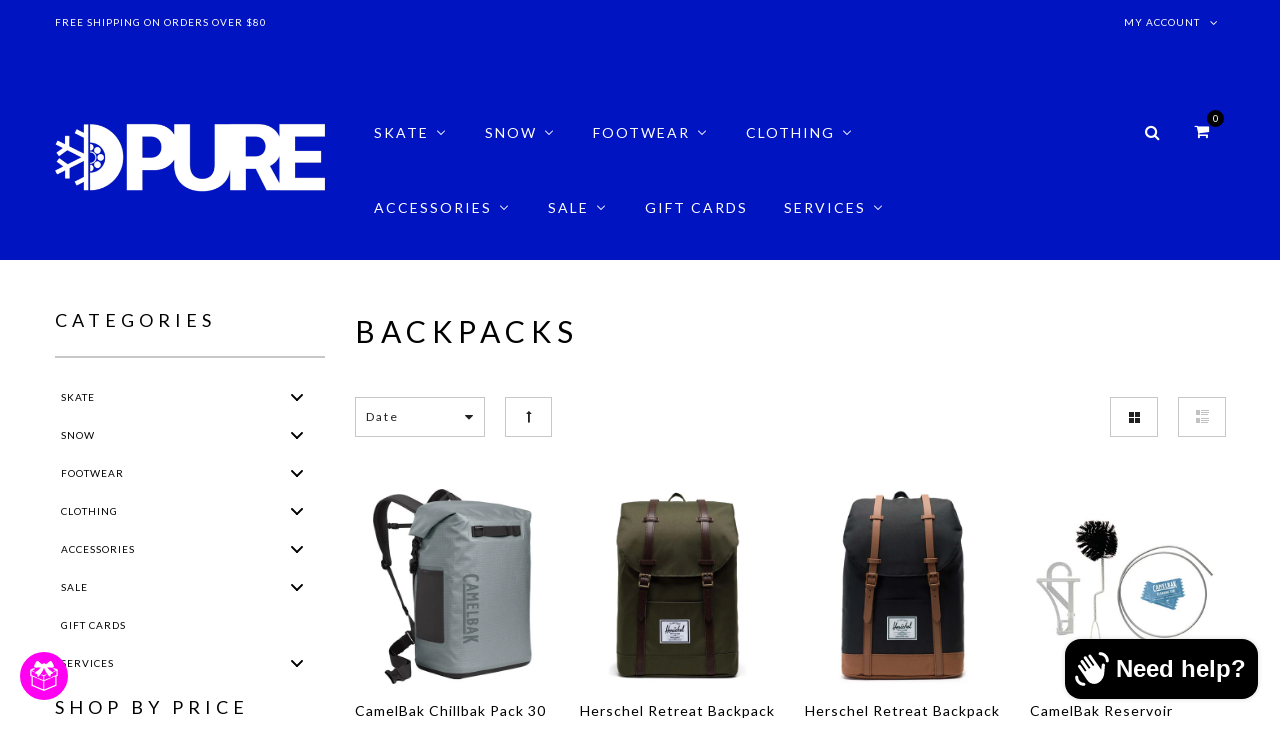

--- FILE ---
content_type: text/html; charset=utf-8
request_url: https://www.pureboardshop.com/collections/backpacks
body_size: 60249
content:
<!doctype html>
<!--[if lt IE 7]><html class="no-js ie6 oldie" lang="en"><![endif]-->
<!--[if IE 7]><html class="no-js ie7 oldie" lang="en"><![endif]-->
<!--[if IE 8]><html class="no-js ie8 oldie" lang="en"><![endif]-->
<!--[if gt IE 8]><!--><html class="no-js" lang="en"><!--<![endif]-->
<head>
  <meta charset="utf-8" />
  <!--[if IE]><meta http-equiv='X-UA-Compatible' content='IE=edge,chrome=1' /><![endif]-->
  <meta name="viewport" content="width=device-width, initial-scale=1, maximum-scale=1">

  <title>
    Backpacks &ndash; Pure Boardshop
  </title>

  
  <meta name="description" content="Backpacks from Dakine, Herschel Supply Co, Vans, Nike SB and more" />
  
  


  <link rel="canonical" href="https://www.pureboardshop.com/collections/backpacks" />

  <!-- Favicons -->
  
  <link rel="shortcut icon" href="//www.pureboardshop.com/cdn/shop/t/15/assets/favicon.png?v=98312784228093082501711825313" type="image/png" />
  

  <link rel="stylesheet" href="//maxcdn.bootstrapcdn.com/font-awesome/4.3.0/css/font-awesome.min.css">
  <link href="//www.pureboardshop.com/cdn/shop/t/15/assets/plugins.css?v=105637689794422192541505275414" rel="stylesheet" type="text/css" media="all" />  
  <link href="//www.pureboardshop.com/cdn/shop/t/15/assets/main.css?v=140777304445431685421764450893" rel="stylesheet" type="text/css" media="all" />
  <link href="//www.pureboardshop.com/cdn/shop/t/15/assets/megamenu.css?v=152982728187953638041707671374" rel="stylesheet" type="text/css" media="all" />
  <link href="//www.pureboardshop.com/cdn/shop/t/15/assets/static-blocks.css?v=157103044420028751371764450893" rel="stylesheet" type="text/css" media="all" />
  <link href="//www.pureboardshop.com/cdn/shop/t/15/assets/bazien.css?v=7409461831161388041764450893" rel="stylesheet" type="text/css" media="all" />
  <link href="//www.pureboardshop.com/cdn/shop/t/15/assets/responsive.css?v=116502620831182159531510193706" rel="stylesheet" type="text/css" media="all" />

  <!-- Javascript -->

  <script src="//www.pureboardshop.com/cdn/shop/t/15/assets/jquery.min.js?v=44735351667816064131505275408" type="text/javascript"></script>
  <script src="//www.pureboardshop.com/cdn/shop/t/15/assets/jquery-migrate-1.2.0.min.js?v=151440869064874006631505275407" type="text/javascript"></script>
  
  <script src="//www.pureboardshop.com/cdn/shop/t/15/assets/plugins.js?v=139411441087006261551505275414" type="text/javascript"></script>
  <script src="//www.pureboardshop.com/cdn/shop/t/15/assets/novaworks.js?v=109632697915210813601760809860" type="text/javascript"></script>
  <script src="//www.pureboardshop.com/cdn/shop/t/15/assets/jquery.themepunch.tools.min.js?v=69729408727513520531505275409" type="text/javascript"></script>
  <script src="//www.pureboardshop.com/cdn/shop/t/15/assets/jquery.themepunch.revolution.min.js?v=107893562877271040031505275408" type="text/javascript"></script>
  <script src="//www.pureboardshop.com/cdn/shop/t/15/assets/jquery.transit.min.js?v=32951292990835408521505275409" type="text/javascript"></script>
  <script src="//www.pureboardshop.com/cdn/shop/t/15/assets/jquery.megamenu.js?v=29693477133751364351505275408" type="text/javascript"></script>
  <script src="//www.pureboardshop.com/cdn/shopifycloud/storefront/assets/themes_support/shopify_common-5f594365.js" type="text/javascript"></script>
  

  <script src="//www.pureboardshop.com/cdn/shopifycloud/storefront/assets/themes_support/option_selection-b017cd28.js" type="text/javascript"></script>
  <script src="//www.pureboardshop.com/cdn/shopifycloud/storefront/assets/themes_support/api.jquery-7ab1a3a4.js" type="text/javascript"></script>

  <script src="//www.pureboardshop.com/cdn/shop/t/15/assets/social-buttons.js?v=11321258142971877191505275427" type="text/javascript"></script>
  <!--[if lt IE 8]><link rel="stylesheet" type="text/css" href="css/settings-ie8.css" media="all" /><![endif]-->
  <!--[if lt IE 9]><script src="https://html5shim.googlecode.com/svn/trunk/html5.js"></script><![endif]-->

  


  <meta property="og:type" content="website" />
  <meta property="og:title" content="Backpacks" />
  



<meta property="og:description" content="Backpacks from Dakine, Herschel Supply Co, Vans, Nike SB and more" />

<meta property="og:url" content="https://www.pureboardshop.com/collections/backpacks" />
<meta property="og:site_name" content="Pure Boardshop" />

  



  <meta name="twitter:site" content="@Gwhoai">



  
  <script type="text/javascript">
    WebFontConfig = {
      google: { families: [ 
        
        'Lato:100,200,300,400,500,600,700,800,900'
        

        
        
        ,
              
        'Lato:100,200,300,400,500,600,700,800,900'
        

        
        
        ,
              
        'Lato:100,200,300,400,500,600,700,800,900'
        

        
        
        ,
              
        'Lato:100,200,300,400,500,600,700,800,900'
        
        
        
        
        ,
              
        'Playfair Display:100,200,300,400,500,600,700,800,900'
        

        
        
        ,
              
        'Lato:100,200,300,400,500,600,700,800,900'
        
      ] }
    };
    (function() {
      var wf = document.createElement('script');
      wf.src = ('https:' == document.location.protocol ? 'https' : 'http') +
        '://ajax.googleapis.com/ajax/libs/webfont/1/webfont.js';
      wf.type = 'text/javascript';
      wf.async = 'true';
      var s = document.getElementsByTagName('script')[0];
      s.parentNode.insertBefore(wf, s);
    })(); 
    
    window.money_format = "${{amount}} USD";
    window.shop_currency = "USD";
  </script>
  

  
  
  <script>window.performance && window.performance.mark && window.performance.mark('shopify.content_for_header.start');</script><meta name="facebook-domain-verification" content="ckjbyed2afkusu625zcuctpiobb0cr">
<meta name="facebook-domain-verification" content="k4hcpzvgo953gov4tcftl4d04ik8q0">
<meta name="google-site-verification" content="B35K43k4gexv20ZxtAgmK_B2RkJlBGWDd9TNBDsAVt4">
<meta id="shopify-digital-wallet" name="shopify-digital-wallet" content="/14418274/digital_wallets/dialog">
<meta name="shopify-checkout-api-token" content="fa00e0fda6f91482ea9a72239f54f92c">
<meta id="in-context-paypal-metadata" data-shop-id="14418274" data-venmo-supported="false" data-environment="production" data-locale="en_US" data-paypal-v4="true" data-currency="USD">
<link rel="alternate" type="application/atom+xml" title="Feed" href="/collections/backpacks.atom" />
<link rel="alternate" type="application/json+oembed" href="https://www.pureboardshop.com/collections/backpacks.oembed">
<script async="async" src="/checkouts/internal/preloads.js?locale=en-US"></script>
<link rel="preconnect" href="https://shop.app" crossorigin="anonymous">
<script async="async" src="https://shop.app/checkouts/internal/preloads.js?locale=en-US&shop_id=14418274" crossorigin="anonymous"></script>
<script id="apple-pay-shop-capabilities" type="application/json">{"shopId":14418274,"countryCode":"US","currencyCode":"USD","merchantCapabilities":["supports3DS"],"merchantId":"gid:\/\/shopify\/Shop\/14418274","merchantName":"Pure Boardshop","requiredBillingContactFields":["postalAddress","email","phone"],"requiredShippingContactFields":["postalAddress","email","phone"],"shippingType":"shipping","supportedNetworks":["visa","masterCard","amex","discover","elo","jcb"],"total":{"type":"pending","label":"Pure Boardshop","amount":"1.00"},"shopifyPaymentsEnabled":true,"supportsSubscriptions":true}</script>
<script id="shopify-features" type="application/json">{"accessToken":"fa00e0fda6f91482ea9a72239f54f92c","betas":["rich-media-storefront-analytics"],"domain":"www.pureboardshop.com","predictiveSearch":true,"shopId":14418274,"locale":"en"}</script>
<script>var Shopify = Shopify || {};
Shopify.shop = "pure-boardshop.myshopify.com";
Shopify.locale = "en";
Shopify.currency = {"active":"USD","rate":"1.0"};
Shopify.country = "US";
Shopify.theme = {"name":"bazien-layout-1","id":1848541210,"schema_name":null,"schema_version":null,"theme_store_id":null,"role":"main"};
Shopify.theme.handle = "null";
Shopify.theme.style = {"id":null,"handle":null};
Shopify.cdnHost = "www.pureboardshop.com/cdn";
Shopify.routes = Shopify.routes || {};
Shopify.routes.root = "/";</script>
<script type="module">!function(o){(o.Shopify=o.Shopify||{}).modules=!0}(window);</script>
<script>!function(o){function n(){var o=[];function n(){o.push(Array.prototype.slice.apply(arguments))}return n.q=o,n}var t=o.Shopify=o.Shopify||{};t.loadFeatures=n(),t.autoloadFeatures=n()}(window);</script>
<script>
  window.ShopifyPay = window.ShopifyPay || {};
  window.ShopifyPay.apiHost = "shop.app\/pay";
  window.ShopifyPay.redirectState = null;
</script>
<script id="shop-js-analytics" type="application/json">{"pageType":"collection"}</script>
<script defer="defer" async type="module" src="//www.pureboardshop.com/cdn/shopifycloud/shop-js/modules/v2/client.init-shop-cart-sync_BT-GjEfc.en.esm.js"></script>
<script defer="defer" async type="module" src="//www.pureboardshop.com/cdn/shopifycloud/shop-js/modules/v2/chunk.common_D58fp_Oc.esm.js"></script>
<script defer="defer" async type="module" src="//www.pureboardshop.com/cdn/shopifycloud/shop-js/modules/v2/chunk.modal_xMitdFEc.esm.js"></script>
<script type="module">
  await import("//www.pureboardshop.com/cdn/shopifycloud/shop-js/modules/v2/client.init-shop-cart-sync_BT-GjEfc.en.esm.js");
await import("//www.pureboardshop.com/cdn/shopifycloud/shop-js/modules/v2/chunk.common_D58fp_Oc.esm.js");
await import("//www.pureboardshop.com/cdn/shopifycloud/shop-js/modules/v2/chunk.modal_xMitdFEc.esm.js");

  window.Shopify.SignInWithShop?.initShopCartSync?.({"fedCMEnabled":true,"windoidEnabled":true});

</script>
<script>
  window.Shopify = window.Shopify || {};
  if (!window.Shopify.featureAssets) window.Shopify.featureAssets = {};
  window.Shopify.featureAssets['shop-js'] = {"shop-cart-sync":["modules/v2/client.shop-cart-sync_DZOKe7Ll.en.esm.js","modules/v2/chunk.common_D58fp_Oc.esm.js","modules/v2/chunk.modal_xMitdFEc.esm.js"],"init-fed-cm":["modules/v2/client.init-fed-cm_B6oLuCjv.en.esm.js","modules/v2/chunk.common_D58fp_Oc.esm.js","modules/v2/chunk.modal_xMitdFEc.esm.js"],"shop-cash-offers":["modules/v2/client.shop-cash-offers_D2sdYoxE.en.esm.js","modules/v2/chunk.common_D58fp_Oc.esm.js","modules/v2/chunk.modal_xMitdFEc.esm.js"],"shop-login-button":["modules/v2/client.shop-login-button_QeVjl5Y3.en.esm.js","modules/v2/chunk.common_D58fp_Oc.esm.js","modules/v2/chunk.modal_xMitdFEc.esm.js"],"pay-button":["modules/v2/client.pay-button_DXTOsIq6.en.esm.js","modules/v2/chunk.common_D58fp_Oc.esm.js","modules/v2/chunk.modal_xMitdFEc.esm.js"],"shop-button":["modules/v2/client.shop-button_DQZHx9pm.en.esm.js","modules/v2/chunk.common_D58fp_Oc.esm.js","modules/v2/chunk.modal_xMitdFEc.esm.js"],"avatar":["modules/v2/client.avatar_BTnouDA3.en.esm.js"],"init-windoid":["modules/v2/client.init-windoid_CR1B-cfM.en.esm.js","modules/v2/chunk.common_D58fp_Oc.esm.js","modules/v2/chunk.modal_xMitdFEc.esm.js"],"init-shop-for-new-customer-accounts":["modules/v2/client.init-shop-for-new-customer-accounts_C_vY_xzh.en.esm.js","modules/v2/client.shop-login-button_QeVjl5Y3.en.esm.js","modules/v2/chunk.common_D58fp_Oc.esm.js","modules/v2/chunk.modal_xMitdFEc.esm.js"],"init-shop-email-lookup-coordinator":["modules/v2/client.init-shop-email-lookup-coordinator_BI7n9ZSv.en.esm.js","modules/v2/chunk.common_D58fp_Oc.esm.js","modules/v2/chunk.modal_xMitdFEc.esm.js"],"init-shop-cart-sync":["modules/v2/client.init-shop-cart-sync_BT-GjEfc.en.esm.js","modules/v2/chunk.common_D58fp_Oc.esm.js","modules/v2/chunk.modal_xMitdFEc.esm.js"],"shop-toast-manager":["modules/v2/client.shop-toast-manager_DiYdP3xc.en.esm.js","modules/v2/chunk.common_D58fp_Oc.esm.js","modules/v2/chunk.modal_xMitdFEc.esm.js"],"init-customer-accounts":["modules/v2/client.init-customer-accounts_D9ZNqS-Q.en.esm.js","modules/v2/client.shop-login-button_QeVjl5Y3.en.esm.js","modules/v2/chunk.common_D58fp_Oc.esm.js","modules/v2/chunk.modal_xMitdFEc.esm.js"],"init-customer-accounts-sign-up":["modules/v2/client.init-customer-accounts-sign-up_iGw4briv.en.esm.js","modules/v2/client.shop-login-button_QeVjl5Y3.en.esm.js","modules/v2/chunk.common_D58fp_Oc.esm.js","modules/v2/chunk.modal_xMitdFEc.esm.js"],"shop-follow-button":["modules/v2/client.shop-follow-button_CqMgW2wH.en.esm.js","modules/v2/chunk.common_D58fp_Oc.esm.js","modules/v2/chunk.modal_xMitdFEc.esm.js"],"checkout-modal":["modules/v2/client.checkout-modal_xHeaAweL.en.esm.js","modules/v2/chunk.common_D58fp_Oc.esm.js","modules/v2/chunk.modal_xMitdFEc.esm.js"],"shop-login":["modules/v2/client.shop-login_D91U-Q7h.en.esm.js","modules/v2/chunk.common_D58fp_Oc.esm.js","modules/v2/chunk.modal_xMitdFEc.esm.js"],"lead-capture":["modules/v2/client.lead-capture_BJmE1dJe.en.esm.js","modules/v2/chunk.common_D58fp_Oc.esm.js","modules/v2/chunk.modal_xMitdFEc.esm.js"],"payment-terms":["modules/v2/client.payment-terms_Ci9AEqFq.en.esm.js","modules/v2/chunk.common_D58fp_Oc.esm.js","modules/v2/chunk.modal_xMitdFEc.esm.js"]};
</script>
<script>(function() {
  var isLoaded = false;
  function asyncLoad() {
    if (isLoaded) return;
    isLoaded = true;
    var urls = ["https:\/\/cdn-stamped-io.azureedge.net\/files\/shopify.v2.min.js?shop=pure-boardshop.myshopify.com","https:\/\/chimpstatic.com\/mcjs-connected\/js\/users\/5916ce25081802cd618bc186c\/a45c75f99d571b8414966b61e.js?shop=pure-boardshop.myshopify.com","\/\/www.powr.io\/powr.js?powr-token=pure-boardshop.myshopify.com\u0026external-type=shopify\u0026shop=pure-boardshop.myshopify.com","\/\/shopify.privy.com\/widget.js?shop=pure-boardshop.myshopify.com","https:\/\/chimpstatic.com\/mcjs-connected\/js\/users\/5916ce25081802cd618bc186c\/e06e45ca1b1c83dda4284858d.js?shop=pure-boardshop.myshopify.com","https:\/\/pmslider.netlify.app\/s2\/pure-boardshop.js?abg=FFFFFF\u0026ac1=000000\u0026ap=ms\u0026ar=fw\u0026at=chp\u0026dbg=\u0026dc1=\u0026dc2=\u0026dl=v\u0026dp=b\u0026dt=thumbs\u0026eov=\u0026ev=1\u0026ezc=1\u0026ezh=1\u0026haob=1\u0026haom=1\u0026pvi=1\u0026rti=true\u0026saoh=1\u0026sm=a\u0026v=4\u0026shop=pure-boardshop.myshopify.com","https:\/\/api.fastbundle.co\/scripts\/src.js?shop=pure-boardshop.myshopify.com","https:\/\/api.fastbundle.co\/scripts\/script_tag.js?shop=pure-boardshop.myshopify.com","https:\/\/evey-files.s3.amazonaws.com\/js\/online_store.js?shop=pure-boardshop.myshopify.com"];
    for (var i = 0; i < urls.length; i++) {
      var s = document.createElement('script');
      s.type = 'text/javascript';
      s.async = true;
      s.src = urls[i];
      var x = document.getElementsByTagName('script')[0];
      x.parentNode.insertBefore(s, x);
    }
  };
  if(window.attachEvent) {
    window.attachEvent('onload', asyncLoad);
  } else {
    window.addEventListener('load', asyncLoad, false);
  }
})();</script>
<script id="__st">var __st={"a":14418274,"offset":-18000,"reqid":"4ed57e96-de44-4dd3-a7c0-5e52b626b151-1769443993","pageurl":"www.pureboardshop.com\/collections\/backpacks","u":"a1b594d6b2db","p":"collection","rtyp":"collection","rid":733380634};</script>
<script>window.ShopifyPaypalV4VisibilityTracking = true;</script>
<script id="captcha-bootstrap">!function(){'use strict';const t='contact',e='account',n='new_comment',o=[[t,t],['blogs',n],['comments',n],[t,'customer']],c=[[e,'customer_login'],[e,'guest_login'],[e,'recover_customer_password'],[e,'create_customer']],r=t=>t.map((([t,e])=>`form[action*='/${t}']:not([data-nocaptcha='true']) input[name='form_type'][value='${e}']`)).join(','),a=t=>()=>t?[...document.querySelectorAll(t)].map((t=>t.form)):[];function s(){const t=[...o],e=r(t);return a(e)}const i='password',u='form_key',d=['recaptcha-v3-token','g-recaptcha-response','h-captcha-response',i],f=()=>{try{return window.sessionStorage}catch{return}},m='__shopify_v',_=t=>t.elements[u];function p(t,e,n=!1){try{const o=window.sessionStorage,c=JSON.parse(o.getItem(e)),{data:r}=function(t){const{data:e,action:n}=t;return t[m]||n?{data:e,action:n}:{data:t,action:n}}(c);for(const[e,n]of Object.entries(r))t.elements[e]&&(t.elements[e].value=n);n&&o.removeItem(e)}catch(o){console.error('form repopulation failed',{error:o})}}const l='form_type',E='cptcha';function T(t){t.dataset[E]=!0}const w=window,h=w.document,L='Shopify',v='ce_forms',y='captcha';let A=!1;((t,e)=>{const n=(g='f06e6c50-85a8-45c8-87d0-21a2b65856fe',I='https://cdn.shopify.com/shopifycloud/storefront-forms-hcaptcha/ce_storefront_forms_captcha_hcaptcha.v1.5.2.iife.js',D={infoText:'Protected by hCaptcha',privacyText:'Privacy',termsText:'Terms'},(t,e,n)=>{const o=w[L][v],c=o.bindForm;if(c)return c(t,g,e,D).then(n);var r;o.q.push([[t,g,e,D],n]),r=I,A||(h.body.append(Object.assign(h.createElement('script'),{id:'captcha-provider',async:!0,src:r})),A=!0)});var g,I,D;w[L]=w[L]||{},w[L][v]=w[L][v]||{},w[L][v].q=[],w[L][y]=w[L][y]||{},w[L][y].protect=function(t,e){n(t,void 0,e),T(t)},Object.freeze(w[L][y]),function(t,e,n,w,h,L){const[v,y,A,g]=function(t,e,n){const i=e?o:[],u=t?c:[],d=[...i,...u],f=r(d),m=r(i),_=r(d.filter((([t,e])=>n.includes(e))));return[a(f),a(m),a(_),s()]}(w,h,L),I=t=>{const e=t.target;return e instanceof HTMLFormElement?e:e&&e.form},D=t=>v().includes(t);t.addEventListener('submit',(t=>{const e=I(t);if(!e)return;const n=D(e)&&!e.dataset.hcaptchaBound&&!e.dataset.recaptchaBound,o=_(e),c=g().includes(e)&&(!o||!o.value);(n||c)&&t.preventDefault(),c&&!n&&(function(t){try{if(!f())return;!function(t){const e=f();if(!e)return;const n=_(t);if(!n)return;const o=n.value;o&&e.removeItem(o)}(t);const e=Array.from(Array(32),(()=>Math.random().toString(36)[2])).join('');!function(t,e){_(t)||t.append(Object.assign(document.createElement('input'),{type:'hidden',name:u})),t.elements[u].value=e}(t,e),function(t,e){const n=f();if(!n)return;const o=[...t.querySelectorAll(`input[type='${i}']`)].map((({name:t})=>t)),c=[...d,...o],r={};for(const[a,s]of new FormData(t).entries())c.includes(a)||(r[a]=s);n.setItem(e,JSON.stringify({[m]:1,action:t.action,data:r}))}(t,e)}catch(e){console.error('failed to persist form',e)}}(e),e.submit())}));const S=(t,e)=>{t&&!t.dataset[E]&&(n(t,e.some((e=>e===t))),T(t))};for(const o of['focusin','change'])t.addEventListener(o,(t=>{const e=I(t);D(e)&&S(e,y())}));const B=e.get('form_key'),M=e.get(l),P=B&&M;t.addEventListener('DOMContentLoaded',(()=>{const t=y();if(P)for(const e of t)e.elements[l].value===M&&p(e,B);[...new Set([...A(),...v().filter((t=>'true'===t.dataset.shopifyCaptcha))])].forEach((e=>S(e,t)))}))}(h,new URLSearchParams(w.location.search),n,t,e,['guest_login'])})(!0,!0)}();</script>
<script integrity="sha256-4kQ18oKyAcykRKYeNunJcIwy7WH5gtpwJnB7kiuLZ1E=" data-source-attribution="shopify.loadfeatures" defer="defer" src="//www.pureboardshop.com/cdn/shopifycloud/storefront/assets/storefront/load_feature-a0a9edcb.js" crossorigin="anonymous"></script>
<script crossorigin="anonymous" defer="defer" src="//www.pureboardshop.com/cdn/shopifycloud/storefront/assets/shopify_pay/storefront-65b4c6d7.js?v=20250812"></script>
<script data-source-attribution="shopify.dynamic_checkout.dynamic.init">var Shopify=Shopify||{};Shopify.PaymentButton=Shopify.PaymentButton||{isStorefrontPortableWallets:!0,init:function(){window.Shopify.PaymentButton.init=function(){};var t=document.createElement("script");t.src="https://www.pureboardshop.com/cdn/shopifycloud/portable-wallets/latest/portable-wallets.en.js",t.type="module",document.head.appendChild(t)}};
</script>
<script data-source-attribution="shopify.dynamic_checkout.buyer_consent">
  function portableWalletsHideBuyerConsent(e){var t=document.getElementById("shopify-buyer-consent"),n=document.getElementById("shopify-subscription-policy-button");t&&n&&(t.classList.add("hidden"),t.setAttribute("aria-hidden","true"),n.removeEventListener("click",e))}function portableWalletsShowBuyerConsent(e){var t=document.getElementById("shopify-buyer-consent"),n=document.getElementById("shopify-subscription-policy-button");t&&n&&(t.classList.remove("hidden"),t.removeAttribute("aria-hidden"),n.addEventListener("click",e))}window.Shopify?.PaymentButton&&(window.Shopify.PaymentButton.hideBuyerConsent=portableWalletsHideBuyerConsent,window.Shopify.PaymentButton.showBuyerConsent=portableWalletsShowBuyerConsent);
</script>
<script data-source-attribution="shopify.dynamic_checkout.cart.bootstrap">document.addEventListener("DOMContentLoaded",(function(){function t(){return document.querySelector("shopify-accelerated-checkout-cart, shopify-accelerated-checkout")}if(t())Shopify.PaymentButton.init();else{new MutationObserver((function(e,n){t()&&(Shopify.PaymentButton.init(),n.disconnect())})).observe(document.body,{childList:!0,subtree:!0})}}));
</script>
<link id="shopify-accelerated-checkout-styles" rel="stylesheet" media="screen" href="https://www.pureboardshop.com/cdn/shopifycloud/portable-wallets/latest/accelerated-checkout-backwards-compat.css" crossorigin="anonymous">
<style id="shopify-accelerated-checkout-cart">
        #shopify-buyer-consent {
  margin-top: 1em;
  display: inline-block;
  width: 100%;
}

#shopify-buyer-consent.hidden {
  display: none;
}

#shopify-subscription-policy-button {
  background: none;
  border: none;
  padding: 0;
  text-decoration: underline;
  font-size: inherit;
  cursor: pointer;
}

#shopify-subscription-policy-button::before {
  box-shadow: none;
}

      </style>

<script>window.performance && window.performance.mark && window.performance.mark('shopify.content_for_header.end');</script>

<!-- BeginConsistentCartAddon --><script>Shopify.customer_logged_in = false ;Shopify.customer_email = "" ;Shopify.log_uuids = true;</script><!-- EndConsistentCartAddon -->
<link href="//www.pureboardshop.com/cdn/shop/t/15/assets/ba-po-common.scss?v=155844140841592973461518978032" rel="stylesheet" type="text/css" media="all" />


<!-- BEGIN app block: shopify://apps/buddha-mega-menu-navigation/blocks/megamenu/dbb4ce56-bf86-4830-9b3d-16efbef51c6f -->
<script>
        var productImageAndPrice = [],
            collectionImages = [],
            articleImages = [],
            mmLivIcons = false,
            mmFlipClock = false,
            mmFixesUseJquery = false,
            mmNumMMI = 8,
            mmSchemaTranslation = {},
            mmMenuStrings =  {"menuStrings":{"default":{"SKATE":"SKATE","Decks":"Decks","Skateboard Decks":"Skateboard Decks","Shaped Skateboard Decks":"Shaped Skateboard Decks","Old School & Re-Issue Decks":"Old School & Re-Issue Decks","Cruiser Decks":"Cruiser Decks","Longboard Decks":"Longboard Decks","All Decks":"All Decks","Trucks":"Trucks","Skateboard Trucks":"Skateboard Trucks","Longboard Trucks":"Longboard Trucks","All Trucks":"All Trucks","Wheels":"Wheels","Street + Park Wheels":"Street + Park Wheels","Filmer + Cruiser Wheels":"Filmer + Cruiser Wheels","Longboard Wheels":"Longboard Wheels","All Wheels":"All Wheels","Skateboard Parts":"Skateboard Parts","Bearings":"Bearings","Grip Tape":"Grip Tape","Hardware":"Hardware","Bushings":"Bushings","Risers":"Risers","Popular Brands":"Popular Brands","Real Skateboards":"Real Skateboards","Quasi Skateboards":"Quasi Skateboards","Carpet Company":"Carpet Company","Ace Trucks MFG.":"Ace Trucks MFG.","Spitfire":"Spitfire","Bones Bearings":"Bones Bearings","Completes":"Completes","Skateboard Completes":"Skateboard Completes","Longboard Completes":"Longboard Completes","Cruiser Completes":"Cruiser Completes","All Completes":"All Completes","Longboards":"Longboards","Protective Skate Gear":"Protective Skate Gear","Skateboard Helmets":"Skateboard Helmets","Skateboard Knee Pads":"Skateboard Knee Pads","Skateboard Elbow Pads":"Skateboard Elbow Pads","Skateboard Wrist Guards":"Skateboard Wrist Guards","Skateboard Pad Sets":"Skateboard Pad Sets","Skate Accessories":"Skate Accessories","Skateboard Tools":"Skateboard Tools","Skateboard Backpacks":"Skateboard Backpacks","Skateboard Lube + Wax":"Skateboard Lube + Wax","Skateboard Stickers":"Skateboard Stickers","Skate Outlet":"Skate Outlet","Sale Skate Items":"Sale Skate Items","SNOW":"SNOW","Snowboards":"Snowboards","Men's Snowboards":"Men's Snowboards","Women's Snowboards":"Women's Snowboards","Kids Snowboards":"Kids Snowboards","All Mountain Snowboards":"All Mountain Snowboards","Freestyle Snowboards":"Freestyle Snowboards","All Snowboards":"All Snowboards","Sale Snowboards":"Sale Snowboards","Snowboard Boots":"Snowboard Boots","Men's Snowboard Boots":"Men's Snowboard Boots","Women's Snowboard Boots":"Women's Snowboard Boots","Kids Snowboard Boots":"Kids Snowboard Boots","Boa Dial Snowboard Boots":"Boa Dial Snowboard Boots","Laced Snowboard Boots":"Laced Snowboard Boots","Insoles":"Insoles","Sale Snowboard Boots":"Sale Snowboard Boots","Snowboard Bindings":"Snowboard Bindings","Men's Snowboard Bindings":"Men's Snowboard Bindings","Women's Snowboard Bindings":"Women's Snowboard Bindings","Kids Snowboard Bindings":"Kids Snowboard Bindings","Burton Step On":"Burton Step On","All Mountain Snowboard Bindings":"All Mountain Snowboard Bindings","Freestyle Snowboard Bindngs":"Freestyle Snowboard Bindngs","Sale Snowboard Bindings":"Sale Snowboard Bindings","Snowboard Outerwear":"Snowboard Outerwear","Snow Jackets":"Snow Jackets","Snow Pants":"Snow Pants","Snow Gloves & Mittens":"Snow Gloves & Mittens","Snow Facemasks & Hoods":"Snow Facemasks & Hoods","Base Layer":"Base Layer","Snowboard Socks":"Snowboard Socks","Men's Snow Outerwear":"Men's Snow Outerwear","Women's Snow Outerwear":"Women's Snow Outerwear","Kids Snow Outerwear":"Kids Snow Outerwear","Sale Snow Outerwear":"Sale Snow Outerwear","Capita":"Capita","Union Binding Co":"Union Binding Co","Arbor Snowboards":"Arbor Snowboards","Lib Tech":"Lib Tech","Gnu":"Gnu","Rome SDS":"Rome SDS","686":"686","Smith Optics":"Smith Optics","Snowboard Goggles":"Snowboard Goggles","Quick Lens Change System":"Quick Lens Change System","Men's Snow Goggles":"Men's Snow Goggles","Women's Snow Goggles":"Women's Snow Goggles","Kids Snow Goggles":"Kids Snow Goggles","All Snow Goggles":"All Snow Goggles","Sale Snow Goggles":"Sale Snow Goggles","Protective Gear":"Protective Gear","Men's Snow Helmets":"Men's Snow Helmets","Women's Snow Helmet":"Women's Snow Helmet","All Snow Helmets":"All Snow Helmets","Snowboard Bags and Packs":"Snowboard Bags and Packs","Snowboard Bags":"Snowboard Bags","Snowboard Backpacks":"Snowboard Backpacks","Snowboard Accesories":"Snowboard Accesories","Stomp Pads and Traction Pads":"Stomp Pads and Traction Pads","Snowboard Tune & Wax":"Snowboard Tune & Wax","Snowboard Tools":"Snowboard Tools","All Snowboard Accesories":"All Snowboard Accesories","Snowboard Outlet":"Snowboard Outlet","Sale Snowboard Outerwear":"Sale Snowboard Outerwear","All Sale Snowboard Gear":"All Sale Snowboard Gear","FOOTWEAR":"FOOTWEAR","Footwear":"Footwear","Skate Shoes":"Skate Shoes","Sandals":"Sandals","All Shoes":"All Shoes","Sale Shoes":"Sale Shoes","Cupsole Skate Shoes":"Cupsole Skate Shoes","Vulcanized Skate Shoes":"Vulcanized Skate Shoes","Low Top Skate Shoes":"Low Top Skate Shoes","Mid Top Skate Shoes":"Mid Top Skate Shoes","High Top Skate Shoes":"High Top Skate Shoes","All Skate Shoes":"All Skate Shoes","Sale Skate Shoes":"Sale Skate Shoes","Brands":"Brands","New Balance Numeric":"New Balance Numeric","Converse CONS":"Converse CONS","Last Resort":"Last Resort","Vans":"Vans","CLOTHING":"CLOTHING","Shirts":"Shirts","T-Shirts":"T-Shirts","Long Sleeve T-Shirts":"Long Sleeve T-Shirts","Knit Shirts":"Knit Shirts","Sweaters":"Sweaters","Flannel Shirts":"Flannel Shirts","Woven Shirts":"Woven Shirts","Jerseys":"Jerseys","All Shirts":"All Shirts","Sweatshirts":"Sweatshirts","Pullover Hoodies":"Pullover Hoodies","Crewneck Sweatshirts":"Crewneck Sweatshirts","All Sweatshirts":"All Sweatshirts","Pants":"Pants","Denim Jeans":"Denim Jeans","Sweatpants":"Sweatpants","All Pants":"All Pants","Jackets":"Jackets","Street Jackets":"Street Jackets","Fleece Jackets":"Fleece Jackets","Vests":"Vests","All Jackets":"All Jackets","Top Picks":"Top Picks","Pherm Brewing X Pure":"Pherm Brewing X Pure","HUF":"HUF","Obey Clothing":"Obey Clothing","Roark":"Roark","PURE":"PURE","Shorts":"Shorts","Walk Shorts":"Walk Shorts","Boardshorts & Swim Shorts":"Boardshorts & Swim Shorts","All Shorts":"All Shorts","Accesories":"Accesories","Sunglasses":"Sunglasses","Socks":"Socks","Hats":"Hats","Beanies":"Beanies","Belts":"Belts","Youth Clothing":"Youth Clothing","Sale Clothing":"Sale Clothing","ACCESSORIES":"ACCESSORIES","Bags & Backpacks":"Bags & Backpacks","Bags":"Bags","Backpacks":"Backpacks","Coolers":"Coolers","Wallets":"Wallets","Water Bottles":"Water Bottles","Stickers":"Stickers","SALE":"SALE","Sale Skateboard Gear":"Sale Skateboard Gear","Sale Snowboard Gear":"Sale Snowboard Gear","All Sale Goods":"All Sale Goods","GIFT CARDS":"GIFT CARDS","SERVICES":"SERVICES","Skateboard Lessons":"Skateboard Lessons","Snowboard & Ski Tuning":"Snowboard & Ski Tuning","Snowboard Rentals":"Snowboard Rentals","Youth Snowboard Trade-In Program":"Youth Snowboard Trade-In Program","Consign at Pure Boardshop":"Consign at Pure Boardshop","Full Circle Film Drop Box":"Full Circle Film Drop Box"}},"additional":{"default":{}}} ,
            mmShopLocale = "en",
            mmShopLocaleCollectionsRoute = "/collections",
            mmSchemaDesignJSON = [{"action":"menu-select","value":"main-menu"},{"action":"design","setting":"vertical_link_hover_color","value":"#e7e7e7"},{"action":"design","setting":"vertical_text_color","value":"#000000"},{"action":"design","setting":"vertical_background_color","value":"#fdfdfd"},{"action":"design","setting":"font_family","value":"Default"},{"action":"design","setting":"background_hover_color","value":"#f9f9f9"},{"action":"design","setting":"font_size","value":"13px"},{"action":"design","setting":"text_color","value":"#222222"},{"action":"design","setting":"vertical_font_size","value":"13px"},{"action":"design","setting":"background_color","value":"#ffffff"},{"action":"design","setting":"link_hover_color","value":"#0073cf"}],
            mmDomChangeSkipUl = "",
            buddhaMegaMenuShop = "pure-boardshop.myshopify.com",
            mmWireframeCompression = "0",
            mmExtensionAssetUrl = "https://cdn.shopify.com/extensions/019abe06-4a3f-7763-88da-170e1b54169b/mega-menu-151/assets/";var bestSellersHTML = '';var newestProductsHTML = '';/* get link lists api */
        var linkLists={"main-menu" : {"title":"Main menu", "items":["/pages/skateboarding","/pages/snowboarding","/collections/footwear","/collections/clothing","/collections/accessories","/collections/sale-outlet","/collections/gift-certificates","/pages/all-skateboard-snowboard-brands",]},"footer" : {"title":"Info", "items":["/pages/about-us","/collections/gift-certificates","/blogs/pure-boardshop","/pages/contact-us","/pages/returns-exchanges","/pages/faqs","/pages/terms-privacy",]},"sidebar-menu" : {"title":"Sidebar Menu", "items":["/","/","/",]},"contact-us" : {"title":"Contact Us", "items":["/pages/contact-us",]},"all-collections" : {"title":"All Collections", "items":["/collections/1031-skateboards","/collections/187-killer-pads","/collections/3d-skateboards-1","/collections/3dm-skateboard-wheels","/collections/5boro-skateboards","/collections/686","/collections/abec-11","/collections/adidas-skateboarding","/collections/aera","/collections/airhole-facemasks","/collections/alien-workshop","/collections/all-good","/collections/all-i-need-skateboards","/collections/almost-skateboards","/collections/aluminati","/collections/alva-skateboards","/collections/american-nomad","/collections/american-skateboard-stickers","/collections/analog","/collections/andale-bearings","/collections/anon","/collections/anti-hero","/collections/arbor","/collections/atlas-truck-co","/collections/atm-skateboards","/collections/attack-trucks","/collections/baker-skateboards","/collections/balance-boards","/collections/bamboo-skateboards","/collections/barfoot","/collections/bear-trucks","/collections/bern","/collections/biltin","/collections/birdhouse-skateboards","/collections/black-label-skateboards","/collections/black-leather-racing","/collections/black-magic","/collections/black-widow","/collections/blackout-skateboards","/collections/blankets-pillows","/collections/blast","/collections/blind-skateboards","/collections/block-riser-innovations","/collections/blood-orange","/collections/boardstix","/collections/bolzen","/collections/bones","/collections/bones-bearings","/collections/bones-bearings-1","/collections/bones-brigade","/collections/bones-wheels-1","/collections/boombotix","/collections/branded","/collections/brixton","/collections/bro-style","/collections/bronson-speed-co","/collections/bullet","/collections/bulletproof-kevlar-laces","/collections/burton","/collections/bushings","/collections/bustin","/collections/button-down","/collections/cadillac","/collections/caliber-trucks","/collections/capita","/collections/capita-snowboards","/collections/chakra-balance-boards","/collections/chocolate","/collections/cliche-skateboards","/collections/cloud-ride","/collections/cndy-grnd","/collections/coal","/collections/comet-skateboards","/collections/complete-cruisers","/collections/complete-longboards","/collections/complete-skateboards","/collections/completes","/collections/consolidated-skateboards","/collections/crab-grab","/collections/creature-skateboards","/collections/cruiser-decks","/collections/cult-longboard-wheels","/collections/dakine","/collections/dark-seas","/collections/darkstar-skateboards","/collections/db-longboards","/collections/dc","/collections/death-wish-skateboards","/collections/destructo-trucks","/collections/dgk-skateboards","/collections/diamond","/collections/diamond-supply-co","/collections/diamond-supply-co-footwear","/collections/dogtown-skateboards","/collections/dragon-sunglasses","/collections/duster","/collections/earthwing","/collections/electric","/collections/element-skateboards","/collections/emerica","/collections/emerica-footwear","/collections/enjoi-skateboards","/collections/es-skateboarding","/collections/es-shoes","/collections/essentials-hardware","/collections/ethika","/collections/expedition-one","/collections/filmbot","/collections/five-boro-skateboards","/collections/fkd-bearings","/collections/flip-skateboards","/collections/footprint-insoles","/collections/foundation-skateboards","/collections/fourstar-clothing","/collections/g-form","/collections/g-s-skateboards","/collections/girl-skateboards","/collections/glassy-sunhaters","/collections/globe-skateboards","/collections/gnu-snowboards","/collections/goodwood-skateboards","/collections/gravity-skateboards","/collections/grip-gum","/collections/griptape","/collections/grizzly-griptape","/collections/gullwing-truck-co","/collections/habitat-skateboards","/collections/hawgs-skateboard-wheels","/collections/heroin-skateboards","/collections/herschel","/collections/hosoi-skateboards","/collections/hubba-wheels","/collections/huf","/collections/huf-footwear","/collections/hype-skateboards","/collections/independent","/collections/indoboard",]},"snow" : {"title":"Snow", "items":["/collections/snow","/collections/snowboards","/collections/snowboard-boots","/collections/snowboard-bindings","/collections/snowboard-outerwear-jackets-and-pants","/collections/snowboard-goggles","/collections/protective-snowboard-gear","/collections/snowboard-base-layer","/collections/snow-facemasks","/collections/snowboard-socks","/collections/snow-accessories","/collections/snowboard-bags","/collections/snowboard-outlet",]},"snowboards" : {"title":"Snowboards", "items":["/collections/mens-snowboards","/collections/womens-snowboards","/collections/kids-snowboards",]},"shop-by-brand" : {"title":"Shop by Brand", "items":["/collections/686","/collections/adidas-snowboarding","/collections/anon","/collections/arbor-snowboards","/collections/burton","/collections/candy-grind","/collections/capita-snowboards","/collections/crab-grab","/collections/dakine","/collections/electric","/collections/gnu-snowboards","/collections/lib-tech-snowboards","/collections/never-summer-snowboards","/collections/oakley","/collections/one-ball-jay","/collections/pure/Snow","/collections/quiksilver/Snow","/collections/roxy","/collections/smith-snowboard-goggles-helmets","/collections/thirtytwo","/collections/under-armour","/collections/union-binding-co","/collections/volcom-snow",]},"snowboard-boots" : {"title":"Snowboard Boots", "items":["/collections/mens-snowboard-boots","/collections/womens-snowboard-boots","/collections/kids-snowboard-boots",]},"snowboard-bindings" : {"title":"Snowboard Bindings", "items":["/collections/mens-snowboard-bindings","/collections/womens-snowboard-bindings","/collections/kids-snowboard-bindings",]},"snowboard-jackets" : {"title":"Snowboard Jackets", "items":["/collections/mens-snowboard-jackets","/collections/womens-snowboard-jackets","/collections/kids-snowboard-jackets",]},"snowboard-pants" : {"title":"Snowboard Pants", "items":["/collections/mens-snowboard-pants","/collections/womens-snowboard-pants","/collections/kids-snowboard-pants",]},"snowboard-gloves" : {"title":"Snowboard Gloves &amp; Mittens", "items":["/collections/snowboard-gloves-mittens","/collections/womens-snowboard-gloves-mittens","/collections/kids-snow-gloves-mittens",]},"snowboard-goggles" : {"title":"Snowboard Goggles", "items":["/collections/mens-snow-goggles","/collections/womens-snow-goggles","/collections/kids-snowboard-goggles","/collections/sale-snowboard-goggles",]},"snowboard-socks" : {"title":"Snowboard Socks", "items":["/collections/mens-snowboard-socks","/collections/womens-snowboard-socks",]},"protective-gear" : {"title":"Protective Gear", "items":["/collections/mens-snow-helmets","/collections/womens-snow-helmets",]},"snow-accessories" : {"title":"Snow Accessories", "items":["/collections/snowboard-traction-stomp-pads","/collections/snowboard-tools","/collections/snowboard-tune-wax",]},"skate" : {"title":"Skate", "items":["/collections/skateboard-decks","/collections/skateboard-trucks","/collections/wheels","/collections/bearings","/collections/griptape","/collections/hardware","/collections/risers","/collections/skateboard-truck-accessories","/collections/complete-skateboards","/collections/deck-accessories","/collections/complete-longboards","/collections/protective-skate-gear","/collections/skateboarding-accessories","/collections/skate-outlet",]},"completes" : {"title":"Skateboard Completes", "items":["/collections/complete-skateboards","/collections/complete-longboards","/collections/complete-cruisers",]},"decks" : {"title":"Decks", "items":["/collections/skateboard-decks","/collections/limited-edition-skateboard-decks","/collections/cruiser-decks",]},"trucks" : {"title":"Trucks", "items":["/collections/skateboard-trucks","/collections/longboard-trucks",]},"wheels" : {"title":"Wheels", "items":["/collections/street-park-wheels","/collections/cruiser-filmer-wheels","/collections/longboard-wheels",]},"shoes" : {"title":"Shoes", "items":["/collections/footwear","/collections/skateboarding-shoes","/collections/mens-casual-shoes","/collections/mens-sandals","/collections/shoe-outlet",]},"mens-footwear" : {"title":"Footwear", "items":["/collections/skateboarding-shoes","/collections/mens-casual-shoes","/collections/mens-sandals",]},"womens-footwear" : {"title":"Women&#39;s Footwear", "items":["/collections/womens-sandals",]},"clothing" : {"title":"Clothing", "items":["/collections/shirts","/collections/hoodies-sweaters","/collections/jackets","/collections/pants","/collections/shorts-boardshorts","/collections/socks","/collections/hats-beanies","/collections/womens-clothing","/collections/youth-clothing","/collections/clothing-outlet",]},"sandals" : {"title":"Sandals", "items":["/collections/mens-sandals","/collections/womens-sandals",]},"shirts" : {"title":"Shirts", "items":["/collections/t-shirts","/collections/long-sleeve-t-shirts","/collections/knits","/collections/button-down","/collections/flannel-shirts","/collections/jerseys","/collections/tank-tops",]},"hoodies-sweaters" : {"title":"Sweatshirts and Sweaters", "items":["/collections/pullover-hoodies","/collections/zip-up-hoodies","/collections/crewneck-sweatshirts","/collections/sweaters",]},"jackets" : {"title":"Jackets", "items":["/collections/street-jackets","/collections/fleece-jackets","/collections/windbreakers",]},"shorts-boardshorts" : {"title":"Shorts + Boardshorts", "items":["/collections/shorts","/collections/boardshorts",]},"socks" : {"title":"Socks", "items":["/collections/mens-socks","/collections/mens-snowboard-socks","/collections/womens-socks","/collections/womens-snowboard-socks",]},"hats-beanies" : {"title":"Hats + Beanies", "items":["/collections/hats","/collections/beanies",]},"accessories" : {"title":"Accessories", "items":["/collections/backpacks","/collections/sunglasses","/collections/wallets","/collections/belts","/collections/insoles","/collections/water-bottles","/collections/skate-stickers-decals",]},"protective-skate-gear" : {"title":"Protective Skate Gear", "items":["/collections/helmets","/collections/skateboard-wrist-guards","/collections/skateboard-pad-sets","/collections/longboard-slide-gloves",]},"skate-accessories" : {"title":"Skate Accessories", "items":["/collections/skateboard-tools","/collections/skateboard-lube-wax","/collections/insoles","/collections/skate-stickers-decals",]},"hide" : {"title":"hide", "items":["/collections/sale-outlet","/collections/skate-outlet","/collections/snowboard-outlet","/collections/shoe-outlet","/collections/sale-sandals","/collections/clothing-outlet","/collections/accessories-outlet",]},"snow-feature" : {"title":"Snow Feature", "items":["/collections/snowboards","/collections/snowboard-bindings","/collections/snowboard-boots","/collections/snowboard-outerwear-jackets-and-pants",]},"best-sellers" : {"title":"Best-Sellers", "items":["/collections/skateboarding-shoes","/collections/shirts","/collections/pants","/collections/shorts-boardshorts",]},"gift-cards" : {"title":"Gift Cards", "items":["/products/gift-card","/products/pure-in-store-gift-cards",]},"all-vendors-3" : {"title":"All Vendors", "items":["/collections/vendors?q=187+killer+pads","/collections/vendors?q=5boro","/collections/vendors?q=686","/collections/vendors?q=abec+11","/collections/vendors?q=ace","/collections/vendors?q=adidas+skateboarding","/collections/vendors?q=airhole+facemasks","/collections/vendors?q=alien+workshop","/collections/vendors?q=all+good","/collections/vendors?q=alltimers","/collections/vendors?q=almost","/collections/vendors?q=andale","/collections/vendors?q=anon","/collections/vendors?q=anti+hero","/collections/vendors?q=arbor","/collections/vendors?q=baker","/collections/vendors?q=bear","/collections/vendors?q=birdhouse","/collections/vendors?q=black+label","/collections/vendors?q=black+strap","/collections/vendors?q=blind","/collections/vendors?q=blood+orange","/collections/vendors?q=boardstix","/collections/vendors?q=bones","/collections/vendors?q=bones+brigade","/collections/vendors?q=brixton","/collections/vendors?q=bro+style","/collections/vendors?q=bronson+speed+co","/collections/vendors?q=bullet","/collections/vendors?q=burton","/collections/vendors?q=butter+goods","/collections/vendors?q=caliber","/collections/vendors?q=candy+grind","/collections/vendors?q=capita","/collections/vendors?q=carpet+company","/collections/vendors?q=chocolate","/collections/vendors?q=chrystie+nyc","/collections/vendors?q=coal+headwear","/collections/vendors?q=comet","/collections/vendors?q=convoy+skateboards","/collections/vendors?q=crab+grab","/collections/vendors?q=creature","/collections/vendors?q=dakine","/collections/vendors?q=dark+seas","/collections/vendors?q=darkstar","/collections/vendors?q=dc","/collections/vendors?q=deathwish","/collections/vendors?q=destructo","/collections/vendors?q=dgk","/collections/vendors?q=diamond","/collections/vendors?q=dragon","/collections/vendors?q=dusters","/collections/vendors?q=electric","/collections/vendors?q=element","/collections/vendors?q=emerica","/collections/vendors?q=enjoi","/collections/vendors?q=es+skateboarding","/collections/vendors?q=essentials","/collections/vendors?q=filmbot","/collections/vendors?q=flip","/collections/vendors?q=flow","/collections/vendors?q=footprint","/collections/vendors?q=foundation","/collections/vendors?q=fourstar","/collections/vendors?q=g-form","/collections/vendors?q=girl","/collections/vendors?q=glassy","/collections/vendors?q=globe","/collections/vendors?q=gnu","/collections/vendors?q=gold+coast","/collections/vendors?q=good+worth+%26+co","/collections/vendors?q=gravity","/collections/vendors?q=grizzly","/collections/vendors?q=ground","/collections/vendors?q=gullwing","/collections/vendors?q=gunmetal","/collections/vendors?q=habitat","/collections/vendors?q=heroin","/collections/vendors?q=herschel","/collections/vendors?q=holesom","/collections/vendors?q=hook-ups","/collections/vendors?q=huf","/collections/vendors?q=iliffe","/collections/vendors?q=independent","/collections/vendors?q=industrial","/collections/vendors?q=isle+skateboards","/collections/vendors?q=jammypack","/collections/vendors?q=jansport","/collections/vendors?q=kahuna","/collections/vendors?q=kebbeck","/collections/vendors?q=kebbek","/collections/vendors?q=khiro","/collections/vendors?q=krooked","/collections/vendors?q=krux","/collections/vendors?q=ladera","/collections/vendors?q=landyachtz","/collections/vendors?q=lax","/collections/vendors?q=layback","/collections/vendors?q=levi&#39;s","/collections/vendors?q=levi&#39;s+skateboarding","/collections/vendors?q=loser+machine","/collections/vendors?q=lost","/collections/vendors?q=lush","/collections/vendors?q=luxe","/collections/vendors?q=madrid","/collections/vendors?q=magenta","/collections/vendors?q=makaha","/collections/vendors?q=mgp","/collections/vendors?q=mini+logo","/collections/vendors?q=mob","/collections/vendors?q=mob+griptape","/collections/vendors?q=navigator","/collections/vendors?q=never+summer","/collections/vendors?q=new+balance+numeric","/collections/vendors?q=nike+sb","/collections/vendors?q=nosejob","/collections/vendors?q=now+bindings","/collections/vendors?q=numbers","/collections/vendors?q=oakley","/collections/vendors?q=obfive","/collections/vendors?q=oj","/collections/vendors?q=one-ball","/collections/vendors?q=orangatang","/collections/vendors?q=oust","/collections/vendors?q=oust+uber","/collections/vendors?q=palace","/collections/vendors?q=paradise","/collections/vendors?q=paris","/collections/vendors?q=pig","/collections/vendors?q=pizza","/collections/vendors?q=plan+b","/collections/vendors?q=polar+skate+co","/collections/vendors?q=powell","/collections/vendors?q=powell+peralta","/collections/vendors?q=powerflex","/collections/vendors?q=prime","/collections/vendors?q=primitive","/collections/vendors?q=prism","/collections/vendors?q=protec","/collections/vendors?q=punked","/collections/vendors?q=pure","/collections/vendors?q=pure+board+shop","/collections/vendors?q=pyramid","/collections/vendors?q=quasi+skateboards","/collections/vendors?q=quiksilver","/collections/vendors?q=rad","/collections/vendors?q=rainbow","/collections/vendors?q=randal","/collections/vendors?q=rayne","/collections/vendors?q=real","/collections/vendors?q=rector","/collections/vendors?q=reflex","/collections/vendors?q=remember","/collections/vendors?q=revenge","/collections/vendors?q=ricta","/collections/vendors?q=ripndip","/collections/vendors?q=ripsurf","/collections/vendors?q=rogue","/collections/vendors?q=ronin","/collections/vendors?q=roxy","/collections/vendors?q=royal","/collections/vendors?q=sabre","/collections/vendors?q=santa+cruz","/collections/vendors?q=sanuk","/collections/vendors?q=satori","/collections/vendors?q=scumco","/collections/vendors?q=sector+9","/collections/vendors?q=seismic","/collections/vendors?q=shake+junt","/collections/vendors?q=shark","/collections/vendors?q=shorty&#39;s","/collections/vendors?q=shortys","/collections/vendors?q=shred+soles","/collections/vendors?q=shred+stickers","/collections/vendors?q=shut","/collections/vendors?q=silver","/collections/vendors?q=silver+trucks","/collections/vendors?q=sk8mafia","/collections/vendors?q=sk8ology","/collections/vendors?q=skate+mental","/collections/vendors?q=skater+trainer","/collections/vendors?q=sketchy+tank","/collections/vendors?q=smith","/collections/vendors?q=soft","/collections/vendors?q=spd","/collections/vendors?q=speedlab","/collections/vendors?q=spitfire+wheels","/collections/vendors?q=stance","/collections/vendors?q=standing+wood","/collections/vendors?q=stereo","/collections/vendors?q=synopsis","/collections/vendors?q=ten","/collections/vendors?q=the+friend+ship","/collections/vendors?q=the+killing+floor","/collections/vendors?q=the+quiet+life","/collections/vendors?q=theeve","/collections/vendors?q=third+kind","/collections/vendors?q=thirtytwo","/collections/vendors?q=thrasher","/collections/vendors?q=thunder","/collections/vendors?q=timeship","/collections/vendors?q=tired","/collections/vendors?q=toy+machine","/collections/vendors?q=tpwc","/collections/vendors?q=triple+8","/collections/vendors?q=trojan","/collections/vendors?q=tsg","/collections/vendors?q=type+s","/collections/vendors?q=under+armour","/collections/vendors?q=union+binding+co","/collections/vendors?q=vans","/collections/vendors?q=venom","/collections/vendors?q=vol4","/collections/vendors?q=volcom","/collections/vendors?q=welcome+skateboards","/collections/vendors?q=wreck","/collections/vendors?q=yocaher","/collections/vendors?q=yocaher+board","/collections/vendors?q=z-flex","/collections/vendors?q=zero","/collections/vendors?q=zoo+york",]},"shop-by-shoe-brand" : {"title":"Shop by Shoe Brand", "items":["/collections/adidas/skate-shoes","/collections/dc","/collections/emerica/skate-shoes","/collections/es-shoes/skate-shoes","/collections/lakai","/collections/new-balance-numeric-1/skate-shoes","/collections/nike-sb/skate-shoes","/collections/rainbow-sandals","/collections/sanuk","/collections/state-footwear","/collections/vans/skate-shoes",]},"shop-by-waterproofing" : {"title":"Shop by Waterproofing", "items":["/collections/gore-tex-waterproofing","/collections/20k-waterproofing","/collections/15k-waterproofing","/collections/10k-waterproofing","/collections/5k-waterproofing",]},"snowboard-outerwear" : {"title":"Snowboard Outerwear", "items":["/collections/mens-snowboard-jackets","/collections/womens-snowboard-jackets","/collections/mens-snowboard-pants","/collections/womens-snowboard-pants","/collections/kids-snowboard-jackets","/collections/kids-snowboard-pants","/collections/snowboard-gloves-mittens",]},"customer-account-main-menu" : {"title":"Customer account main menu", "items":["/","https://account.pureboardshop.com/orders?locale=en&amp;region_country=US",]},};/*ENDPARSE*/

        

        /* set product prices *//* get the collection images *//* get the article images *//* customer fixes */
        var mmThemeFixesBeforeInit = function(){ customMenuUls=".header__menu-items,.overflow-menu,nav,ul"; /* generic mobile menu toggle translate effect */ document.addEventListener("toggleSubmenu", function (e) { var pc = document.querySelector("#PageContainer"); var mm = document.querySelector("#MobileNav"); if (pc && mm && typeof e.mmMobileHeight != "undefined"){ var pcStyle = pc.getAttribute("style"); if (pcStyle && pcStyle.indexOf("translate3d") != -1) { pc.style.transform = "translate3d(0px, "+ e.mmMobileHeight +"px, 0px)"; } } }); mmAddStyle(" .header__icons {z-index: 1003;} "); if (document.querySelectorAll(".sf-menu-links,ul.sf-nav").length == 2) { customMenuUls=".sf-menu-links,ul.sf-nav"; mmHorizontalMenus="ul.sf-nav"; mmVerticalMenus=".sf-menu-links"; mmAddStyle("@media screen and (min-width:1280px) { .sf-header__desktop {display: block !important;} }"); } if (document.querySelector(".mobile-menu__content>ul")) { mmDisableVisibleCheck=true; mmVerticalMenus=".mobile-menu__content>ul"; } window.mmLoadFunction = function(){ var num = 15; var intv = setInterval(function(){ var m = document.querySelector("#megamenu_level__1"); if (m && m.matches(".vertical-mega-menu")) reinitMenus("#megamenu_level__1"); if (num--==0) clearInterval(intv); },300); }; if (document.readyState !== "loading") { mmLoadFunction(); } else { document.removeEventListener("DOMContentLoaded", mmLoadFunction); document.addEventListener("DOMContentLoaded", mmLoadFunction); } }; var mmThemeFixesBefore = function(){ window.buddhaFilterLiElements = function(liElements){ var elements = []; for (var i=0; i<liElements.length; i++) { if (liElements[i].querySelector("[href=\"/cart\"],[href=\"/account/login\"]") == null) { elements.push(liElements[i]); } } return elements; }; if (tempMenuObject.u.matches("#mobile_menu, #velaMegamenu .nav, #SiteNav, #siteNav")) { tempMenuObject.liItems = buddhaFilterLiElements(mmNot(tempMenuObject.u.children, ".search_container,.site-nav__item_cart", true)); } else if (tempMenuObject.u.matches(".main_nav .nav .menu")) { var numMenusApplied = 0, numMenusAppliedSticky = 0; mmForEach(document, ".main_nav .nav .menu", function(el){ if (el.closest(".sticky_nav") == null) { if (el.querySelector(".buddha-menu-item")) { numMenusApplied++; } } else { if (el.querySelector(".buddha-menu-item")) { numMenusAppliedSticky++; } } }); if (((tempMenuObject.u.closest(".sticky_nav")) && (numMenusAppliedSticky < 1)) || ((tempMenuObject.u.closest(".sticky_nav")) && (numMenusApplied < 1))) { tempMenuObject.liItems = buddhaFilterLiElements(mmNot(tempMenuObject.u.children, ".search_container,.site-nav__item_cart")); } } else if (tempMenuObject.u.matches("#mobile-menu:not(.mm-menu)") && tempMenuObject.u.querySelector(".hamburger,.shifter-handle") == null) { tempMenuObject.liItems = buddhaFilterLiElements(tempMenuObject.u.children); } else if (tempMenuObject.u.matches("#accessibleNav") && tempMenuObject.u.closest("#topnav2") == null) { tempMenuObject.liItems = buddhaFilterLiElements(mmNot(tempMenuObject.u.children, ".customer-navlink")); } else if (tempMenuObject.u.matches("#megamenu_level__1")) { tempMenuObject.liClasses = "level_1__item"; tempMenuObject.aClasses = "level_1__link"; tempMenuObject.liItems = buddhaFilterLiElements(tempMenuObject.u.children); } else if (tempMenuObject.u.matches(".mobile-nav__items")) { tempMenuObject.liClasses = "mobile-nav__item"; tempMenuObject.aClasses = "mobile-nav__link"; tempMenuObject.liItems = buddhaFilterLiElements(tempMenuObject.u.children); } else if (tempMenuObject.u.matches("#NavDrawer > .mobile-nav") && document.querySelector(".mobile-nav>.buddha-menu-item") == null ) { tempMenuObject.liClasses = "mobile-nav__item"; tempMenuObject.aClasses = "mobile-nav__link"; tempMenuObject.liItems = buddhaFilterLiElements(mmNot(tempMenuObject.u.children, ".mobile-nav__search")); } else if (tempMenuObject.u.matches(".mobile-nav-wrapper > .mobile-nav")) { tempMenuObject.liClasses = "mobile-nav__item border-bottom"; tempMenuObject.aClasses = "mobile-nav__link"; tempMenuObject.liItems = buddhaFilterLiElements(mmNot(tempMenuObject.u.children, ".mobile-nav__search")); } else if (tempMenuObject.u.matches("#nav .mm-panel .mm-listview")) { tempMenuObject.liItems = buddhaFilterLiElements(tempMenuObject.u.children); var firstMmPanel = true; mmForEach(document, "#nav>.mm-panels>.mm-panel", function(el){ if (firstMmPanel) { firstMmPanel = false; el.classList.remove("mm-hidden"); el.classList.remove("mm-subopened"); } else { el.parentElement.removeChild(el); } }); } else if (tempMenuObject.u.matches(".SidebarMenu__Nav--primary")) { tempMenuObject.liClasses = "Collapsible"; tempMenuObject.aClasses = "Collapsible__Button Heading u-h6"; tempMenuObject.liItems = buddhaFilterLiElements(tempMenuObject.u.children); } else if (tempMenuObject.u.matches(".mm_menus_ul")) { tempMenuObject.liClasses = "ets_menu_item"; tempMenuObject.aClasses = "mm-nowrap"; tempMenuObject.liItems = buddhaFilterLiElements(tempMenuObject.u.children); mmAddStyle(" .horizontal-mega-menu > .buddha-menu-item > a {white-space: nowrap;} ", "mmThemeCStyle"); } else if (tempMenuObject.u.matches("#accordion")) { tempMenuObject.liClasses = ""; tempMenuObject.aClasses = ""; tempMenuObject.liItems = tempMenuObject.u.children; } else if (tempMenuObject.u.matches(".mobile-menu__panel:first-child .mobile-menu__nav")) { tempMenuObject.liClasses = "mobile-menu__nav-item"; tempMenuObject.aClasses = "mobile-menu__nav-link"; tempMenuObject.liItems = tempMenuObject.u.children; } else if (tempMenuObject.u.matches("#nt_menu_id")) { tempMenuObject.liClasses = "menu-item type_simple"; tempMenuObject.aClasses = "lh__1 flex al_center pr"; tempMenuObject.liItems = tempMenuObject.u.children; } else if (tempMenuObject.u.matches("#menu_mb_cat")) { tempMenuObject.liClasses = "menu-item type_simple"; tempMenuObject.aClasses = ""; tempMenuObject.liItems = tempMenuObject.u.children; } else if (tempMenuObject.u.matches("#menu_mb_ul")) { tempMenuObject.liClasses = "menu-item only_icon_false"; tempMenuObject.aClasses = ""; tempMenuObject.liItems = mmNot(tempMenuObject.u.children, "#customer_login_link,#customer_register_link,#item_mb_help", true); mmAddStyle(" #menu_mb_ul.vertical-mega-menu li.buddha-menu-item>a {display: flex !important;} #menu_mb_ul.vertical-mega-menu li.buddha-menu-item>a>.mm-title {padding: 0 !important;} ", "mmThemeStyle"); } else if (tempMenuObject.u.matches(".header__inline-menu > .list-menu")) { tempMenuObject.liClasses = ""; tempMenuObject.aClasses = "header__menu-item list-menu__item link focus-inset"; tempMenuObject.liItems = tempMenuObject.u.children; } else if (tempMenuObject.u.matches(".menu-drawer__navigation>.list-menu")) { tempMenuObject.liClasses = ""; tempMenuObject.aClasses = "menu-drawer__menu-item list-menu__item link link--text focus-inset"; tempMenuObject.liItems = tempMenuObject.u.children; } else if (tempMenuObject.u.matches(".header__menu-items")) { tempMenuObject.liClasses = "navbar-item header__item has-mega-menu"; tempMenuObject.aClasses = "navbar-link header__link"; tempMenuObject.liItems = tempMenuObject.u.children; mmAddStyle(" .horizontal-mega-menu .buddha-menu-item>a:after{content: none;} .horizontal-mega-menu>li>a{padding-right:10px !important;} .horizontal-mega-menu>li:not(.buddha-menu-item) {display: none !important;} ", "mmThemeStyle"); } else if (tempMenuObject.u.matches(".header__navigation")) { tempMenuObject.liClasses = "header__nav-item"; tempMenuObject.aClasses = ""; tempMenuObject.liItems = tempMenuObject.u.children; } else if (tempMenuObject.u.matches(".slide-nav")) { mmVerticalMenus=".slide-nav"; tempMenuObject.liClasses = "slide-nav__item"; tempMenuObject.aClasses = "slide-nav__link"; tempMenuObject.liItems = tempMenuObject.u.children; } else if (tempMenuObject.u.matches(".header__links-list")) { tempMenuObject.liClasses = ""; tempMenuObject.aClasses = ""; tempMenuObject.liItems = tempMenuObject.u.children; mmAddStyle(".header__left,.header__links {overflow: visible !important; }"); } else if (tempMenuObject.u.matches("#menu-main-navigation,#menu-mobile-nav,#t4s-menu-drawer")) { tempMenuObject.liClasses = ""; tempMenuObject.aClasses = ""; tempMenuObject.liItems = tempMenuObject.u.children; } else if (tempMenuObject.u.matches(".nav-desktop:first-child > .nav-desktop__tier-1")) { tempMenuObject.liClasses = "nav-desktop__tier-1-item"; tempMenuObject.aClasses = "nav-desktop__tier-1-link"; tempMenuObject.liItems = tempMenuObject.u.children; } else if (tempMenuObject.u.matches(".mobile-nav") && tempMenuObject.u.querySelector(".appear-animation.appear-delay-2") != null) { tempMenuObject.liClasses = "mobile-nav__item appear-animation appear-delay-3"; tempMenuObject.aClasses = "mobile-nav__link"; tempMenuObject.liItems = mmNot(tempMenuObject.u.children, "a[href*=account],.mobile-nav__spacer", true); } else if (tempMenuObject.u.matches("nav > .list-menu")) { tempMenuObject.liClasses = ""; tempMenuObject.aClasses = "header__menu-item list-menu__item link link--text focus-inset"; tempMenuObject.liItems = tempMenuObject.u.children; } else if (tempMenuObject.u.matches(".site-navigation>.navmenu")) { tempMenuObject.liClasses = "navmenu-item navmenu-basic__item"; tempMenuObject.aClasses = "navmenu-link navmenu-link-depth-1"; tempMenuObject.liItems = tempMenuObject.u.children; } else if (tempMenuObject.u.matches("nav>.site-navigation")) { tempMenuObject.liClasses = "site-nav__item site-nav__expanded-item site-nav--has-dropdown site-nav__dropdown-li--first-level"; tempMenuObject.aClasses = "site-nav__link site-nav__link--underline site-nav__link--has-dropdown"; tempMenuObject.liItems = tempMenuObject.u.children; } else if (tempMenuObject.u.matches("nav>.js-accordion-mobile-nav")) { tempMenuObject.liClasses = "js-accordion-header c-accordion__header"; tempMenuObject.aClasses = "js-accordion-link c-accordion__link"; tempMenuObject.liItems = mmNot(tempMenuObject.u.children, ".mobile-menu__item"); } else if (tempMenuObject.u.matches(".sf-menu-links")) { tempMenuObject.liClasses = "list-none"; tempMenuObject.aClasses = "block px-4 py-3"; tempMenuObject.liItems = tempMenuObject.u.children; } else if (tempMenuObject.u.matches(".sf-nav")) { tempMenuObject.liClasses = "sf-menu-item list-none sf-menu-item--no-mega sf-menu-item-parent"; tempMenuObject.aClasses = "block px-4 py-5 flex items-center sf__parent-item"; tempMenuObject.liItems = tempMenuObject.u.children; } else if (tempMenuObject.u.matches(".main-nav:not(.topnav)") && tempMenuObject.u.children.length>2) { tempMenuObject.liClasses = "main-nav__tier-1-item"; tempMenuObject.aClasses = "main-nav__tier-1-link"; tempMenuObject.liItems = tempMenuObject.u.children; } else if (tempMenuObject.u.matches(".mobile-nav") && tempMenuObject.u.querySelector(".mobile-nav__item") != null && document.querySelector(".mobile-nav .buddha-menu-item")==null) { tempMenuObject.liClasses = "mobile-nav__item"; tempMenuObject.aClasses = "mobile-nav__link"; tempMenuObject.liItems = tempMenuObject.u.children; } else if (tempMenuObject.u.matches("#t4s-nav-ul")) { tempMenuObject.liClasses = "t4s-type__mega menu-width__cus t4s-menu-item has--children menu-has__offsets"; tempMenuObject.aClasses = "t4s-lh-1 t4s-d-flex t4s-align-items-center t4s-pr"; tempMenuObject.liItems = tempMenuObject.u.children; } else if (tempMenuObject.u.matches("#menu-mb__ul")) { tempMenuObject.liClasses = "t4s-menu-item t4s-item-level-0"; tempMenuObject.aClasses = ""; tempMenuObject.liItems = mmNot(tempMenuObject.u.children, "#item_mb_wis,#item_mb_sea,#item_mb_acc,#item_mb_help"); } else if (tempMenuObject.u.matches(".navbar-nav")) { tempMenuObject.liClasses = "nav-item"; tempMenuObject.aClasses = "nav-link list-menu__item"; tempMenuObject.liItems = tempMenuObject.u.children; } else if (tempMenuObject.u.matches(".navbar-nav-sidebar")) { tempMenuObject.liClasses = "nav-item sidemenu-animation sidemenu-animation-delay-2"; tempMenuObject.aClasses = "list-menu__item"; tempMenuObject.liItems = tempMenuObject.u.children; } else if (tempMenuObject.u.matches(".mobile-menu__content>ul")) { tempMenuObject.liClasses = ""; tempMenuObject.aClasses = ""; tempMenuObject.liItems = tempMenuObject.u.children; mmAddStyle(" .vertical-mega-menu>li{padding:10px !important;} .vertical-mega-menu>li:not(.buddha-menu-item) {display: none !important;} "); } else if (tempMenuObject.u.matches("#offcanvas-menu-nav")) { tempMenuObject.liClasses = "nav-item"; tempMenuObject.aClasses = "nav-link"; tempMenuObject.liItems = tempMenuObject.u.children; } else if (tempMenuObject.u.matches(".main__navigation")) { tempMenuObject.liClasses = "nav__link__holder"; tempMenuObject.aClasses = ""; tempMenuObject.liItems = tempMenuObject.u.children; } else if (tempMenuObject.u.matches(".mobile__navigation")) { tempMenuObject.liClasses = "nav__link__holder"; tempMenuObject.aClasses = ""; tempMenuObject.liItems = mmNot(tempMenuObject.u.children, ".mobile__navigation__footer"); mmAddStyle(" .vertical-mega-menu>li{padding:10px !important;} "); } else if (tempMenuObject.u.matches(".overflow-menu")) { tempMenuObject.forceMenu = true; tempMenuObject.skipCheck=true; tempMenuObject.liClasses = "menu-list__list-item"; tempMenuObject.aClasses = "menu-list__link"; tempMenuObject.liItems = tempMenuObject.u.children; } else if (tempMenuObject.u.matches(".menu-drawer__navigation>ul")) { tempMenuObject.forceMenu = true; tempMenuObject.skipCheck=true; tempMenuObject.liClasses = "menu-drawer__list-item--deep menu-drawer__list-item--divider"; tempMenuObject.aClasses = "menu-drawer__menu-item menu-drawer__menu-item--mainlist menu-drawer__animated-element focus-inset"; tempMenuObject.liItems = tempMenuObject.u.children; } if (tempMenuObject.liItems) { tempMenuObject.skipCheck = true; tempMenuObject.forceMenu = true; } /* try to find li and a classes for requested menu if they are not set */ if (tempMenuObject.skipCheck == true) { var _links=[]; var keys = Object.keys(linkLists); for (var i=0; i<keys.length; i++) { if (selectedMenu == keys[i]) { _links = linkLists[keys[i]].items; break; } } mmForEachChild(tempMenuObject.u, "LI", function(li){ var href = null; var a = li.querySelector("a"); if (a) href = a.getAttribute("href"); if (href == null || (href != null && (href.substr(0,1) == "#" || href==""))){ var a2 = li.querySelector((!!document.documentMode) ? "* + a" : "a:nth-child(2)"); if (a2) { href = a2.getAttribute("href"); a = a2; } } if (href == null || (href != null && (href.substr(0,1) == "#" || href==""))) { var a2 = li.querySelector("a>a"); if (a2) { href = a2.getAttribute("href"); a = a2; } } /* stil no matching href, search all children a for a matching href */ if (href == null || (href != null && (href.substr(0,1) == "#" || href==""))) { var a2 = li.querySelectorAll("a[href]"); for (var i=0; i<a2.length; i++) { var href2 = a2[i].getAttribute("href"); if (_links[tempMenuObject.elementFits] != undefined && href2 == _links[tempMenuObject.elementFits]) { href = href2; a = a2[i]; break; } } } if (_links[tempMenuObject.elementFits] != undefined && href == _links[tempMenuObject.elementFits]) { if (tempMenuObject.liClasses == undefined) { tempMenuObject.liClasses = ""; } tempMenuObject.liClasses = concatClasses(li.getAttribute("class"), tempMenuObject.liClasses); if (tempMenuObject.aClasses == undefined) { tempMenuObject.aClasses = ""; } if (a) tempMenuObject.aClasses = concatClasses(a.getAttribute("class"), tempMenuObject.aClasses); tempMenuObject.elementFits++; } else if (tempMenuObject.elementFits > 0 && tempMenuObject.elementFits != _links.length) { tempMenuObject.elementFits = 0; if (href == _links[0]) { tempMenuObject.elementFits = 1; } } }); } }; 
        

        var mmWireframe = {"html" : "<li role=\"none\" class=\"buddha-menu-item\" itemId=\"lSoxu\"  ><a data-href=\"/pages/skateboarding\" href=\"/pages/skateboarding\" aria-label=\"SKATE\" data-no-instant=\"\" onclick=\"mmGoToPage(this, event); return false;\" role=\"menuitem\"  ><span class=\"mm-title\">SKATE</span><i class=\"mm-arrow mm-angle-down\" aria-hidden=\"true\"></i><span class=\"toggle-menu-btn\" style=\"display:none;\" title=\"Toggle menu\" onclick=\"return toggleSubmenu(this)\"><span class=\"mm-arrow-icon\"><span class=\"bar-one\"></span><span class=\"bar-two\"></span></span></span></a><ul class=\"mm-submenu simple   mm-last-level\" role=\"menu\"><li role=\"none\" submenu-columns=\"1\" item-type=\"link-list\"  ><div class=\"mega-menu-item-container\"  ><div class=\"mm-list-name\"  ><span onclick=\"mmGoToPage(this); return false;\" data-href=\"https://www.pureboardshop.com/collections/decks\"  ><span class=\"mm-title\">Decks</span></span></div><ul class=\"mm-submenu link-list   mm-last-level\" role=\"menu\"><li role=\"none\"  ><a data-href=\"/collections/skateboard-decks\" href=\"/collections/skateboard-decks\" aria-label=\"Skateboard Decks\" data-no-instant=\"\" onclick=\"mmGoToPage(this, event); return false;\" role=\"menuitem\"  ><span class=\"mm-title\">Skateboard Decks</span></a></li><li role=\"none\"  ><a data-href=\"/collections/shaped-skateboards\" href=\"/collections/shaped-skateboards\" aria-label=\"Shaped Skateboard Decks\" data-no-instant=\"\" onclick=\"mmGoToPage(this, event); return false;\" role=\"menuitem\"  ><span class=\"mm-title\">Shaped Skateboard Decks</span></a></li><li role=\"none\"  ><a data-href=\"/collections/old-school-shaped-skateboard-decks\" href=\"/collections/old-school-shaped-skateboard-decks\" aria-label=\"Old School & Re-Issue Decks\" data-no-instant=\"\" onclick=\"mmGoToPage(this, event); return false;\" role=\"menuitem\"  ><span class=\"mm-title\">Old School & Re-Issue Decks</span></a></li><li role=\"none\"  ><a data-href=\"/collections/cruiser-decks\" href=\"/collections/cruiser-decks\" aria-label=\"Cruiser Decks\" data-no-instant=\"\" onclick=\"mmGoToPage(this, event); return false;\" role=\"menuitem\"  ><span class=\"mm-title\">Cruiser Decks</span></a></li><li role=\"none\"  ><a data-href=\"/collections/longboard-decks\" href=\"/collections/longboard-decks\" aria-label=\"Longboard Decks\" data-no-instant=\"\" onclick=\"mmGoToPage(this, event); return false;\" role=\"menuitem\"  ><span class=\"mm-title\">Longboard Decks</span></a></li><li role=\"none\"  ><a data-href=\"/collections/decks\" href=\"/collections/decks\" aria-label=\"All Decks\" data-no-instant=\"\" onclick=\"mmGoToPage(this, event); return false;\" role=\"menuitem\"  ><span class=\"mm-title\">All Decks</span></a></li></ul></div></li><li role=\"none\" submenu-columns=\"1\" item-type=\"link-list\"  ><div class=\"mega-menu-item-container\"  ><div class=\"mm-list-name\"  ><span onclick=\"mmGoToPage(this); return false;\" data-href=\"https://www.pureboardshop.com/collections/trucks\"  ><span class=\"mm-title\">Trucks</span></span></div><ul class=\"mm-submenu link-list   mm-last-level\" role=\"menu\"><li role=\"none\"  ><a data-href=\"/collections/skateboard-trucks\" href=\"/collections/skateboard-trucks\" aria-label=\"Skateboard Trucks\" data-no-instant=\"\" onclick=\"mmGoToPage(this, event); return false;\" role=\"menuitem\"  ><span class=\"mm-title\">Skateboard Trucks</span></a></li><li role=\"none\"  ><a data-href=\"/collections/longboard-trucks\" href=\"/collections/longboard-trucks\" aria-label=\"Longboard Trucks\" data-no-instant=\"\" onclick=\"mmGoToPage(this, event); return false;\" role=\"menuitem\"  ><span class=\"mm-title\">Longboard Trucks</span></a></li><li role=\"none\"  ><a data-href=\"/collections/trucks\" href=\"/collections/trucks\" aria-label=\"All Trucks\" data-no-instant=\"\" onclick=\"mmGoToPage(this, event); return false;\" role=\"menuitem\"  ><span class=\"mm-title\">All Trucks</span></a></li></ul></div></li><li role=\"none\" submenu-columns=\"1\" item-type=\"link-list\"  ><div class=\"mega-menu-item-container\"  ><div class=\"mm-list-name\"  ><span onclick=\"mmGoToPage(this); return false;\" data-href=\"https://www.pureboardshop.com/collections/wheels\"  ><span class=\"mm-title\">Wheels</span></span></div><ul class=\"mm-submenu link-list   mm-last-level\" role=\"menu\"><li role=\"none\"  ><a data-href=\"/collections/street-park-wheels\" href=\"/collections/street-park-wheels\" aria-label=\"Street + Park Wheels\" data-no-instant=\"\" onclick=\"mmGoToPage(this, event); return false;\" role=\"menuitem\"  ><span class=\"mm-title\">Street + Park Wheels</span></a></li><li role=\"none\"  ><a data-href=\"/collections/cruiser-filmer-wheels\" href=\"/collections/cruiser-filmer-wheels\" aria-label=\"Filmer + Cruiser Wheels\" data-no-instant=\"\" onclick=\"mmGoToPage(this, event); return false;\" role=\"menuitem\"  ><span class=\"mm-title\">Filmer + Cruiser Wheels</span></a></li><li role=\"none\"  ><a data-href=\"/collections/longboard-wheels\" href=\"/collections/longboard-wheels\" aria-label=\"Longboard Wheels\" data-no-instant=\"\" onclick=\"mmGoToPage(this, event); return false;\" role=\"menuitem\"  ><span class=\"mm-title\">Longboard Wheels</span></a></li><li role=\"none\"  ><a data-href=\"/collections/wheels\" href=\"/collections/wheels\" aria-label=\"All Wheels\" data-no-instant=\"\" onclick=\"mmGoToPage(this, event); return false;\" role=\"menuitem\"  ><span class=\"mm-title\">All Wheels</span></a></li></ul></div></li><li role=\"none\" submenu-columns=\"1\" item-type=\"link-list\"  ><div class=\"mega-menu-item-container\"  ><div class=\"mm-list-name\"  ><span onclick=\"mmGoToPage(this); return false;\" data-href=\"https://www.pureboardshop.com/collections/skateboard-parts\"  ><span class=\"mm-title\">Skateboard Parts</span></span></div><ul class=\"mm-submenu link-list   mm-last-level\" role=\"menu\"><li role=\"none\"  ><a data-href=\"/collections/bearings\" href=\"/collections/bearings\" aria-label=\"Bearings\" data-no-instant=\"\" onclick=\"mmGoToPage(this, event); return false;\" role=\"menuitem\"  ><span class=\"mm-title\">Bearings</span></a></li><li role=\"none\"  ><a data-href=\"/collections/griptape\" href=\"/collections/griptape\" aria-label=\"Grip Tape\" data-no-instant=\"\" onclick=\"mmGoToPage(this, event); return false;\" role=\"menuitem\"  ><span class=\"mm-title\">Grip Tape</span></a></li><li role=\"none\"  ><a data-href=\"/collections/hardware\" href=\"/collections/hardware\" aria-label=\"Hardware\" data-no-instant=\"\" onclick=\"mmGoToPage(this, event); return false;\" role=\"menuitem\"  ><span class=\"mm-title\">Hardware</span></a></li><li role=\"none\"  ><a data-href=\"/collections/bushings\" href=\"/collections/bushings\" aria-label=\"Bushings\" data-no-instant=\"\" onclick=\"mmGoToPage(this, event); return false;\" role=\"menuitem\"  ><span class=\"mm-title\">Bushings</span></a></li><li role=\"none\"  ><a data-href=\"/collections/risers\" href=\"/collections/risers\" aria-label=\"Risers\" data-no-instant=\"\" onclick=\"mmGoToPage(this, event); return false;\" role=\"menuitem\"  ><span class=\"mm-title\">Risers</span></a></li></ul></div></li><li role=\"none\" submenu-columns=\"1\" item-type=\"link-list\"  ><div class=\"mega-menu-item-container\"  ><div class=\"mm-list-name\"  ><span onclick=\"mmGoToPage(this); return false;\" data-href=\"https://www.pureboardshop.com/pages/skateboarding\"  ><span class=\"mm-title\">Popular Brands</span></span></div><ul class=\"mm-submenu link-list   mm-last-level\" role=\"menu\"><li role=\"none\"  ><a data-href=\"/collections/real-skateboards\" href=\"/collections/real-skateboards\" aria-label=\"Real Skateboards\" data-no-instant=\"\" onclick=\"mmGoToPage(this, event); return false;\" role=\"menuitem\"  ><span class=\"mm-title\">Real Skateboards</span></a></li><li role=\"none\"  ><a data-href=\"/collections/quasi-skateboards\" href=\"/collections/quasi-skateboards\" aria-label=\"Quasi Skateboards\" data-no-instant=\"\" onclick=\"mmGoToPage(this, event); return false;\" role=\"menuitem\"  ><span class=\"mm-title\">Quasi Skateboards</span></a></li><li role=\"none\"  ><a data-href=\"/collections/carpet-company\" href=\"/collections/carpet-company\" aria-label=\"Carpet Company\" data-no-instant=\"\" onclick=\"mmGoToPage(this, event); return false;\" role=\"menuitem\"  ><span class=\"mm-title\">Carpet Company</span></a></li><li role=\"none\"  ><a data-href=\"/collections/ace-trucks-mfg\" href=\"/collections/ace-trucks-mfg\" aria-label=\"Ace Trucks MFG.\" data-no-instant=\"\" onclick=\"mmGoToPage(this, event); return false;\" role=\"menuitem\"  ><span class=\"mm-title\">Ace Trucks MFG.</span></a></li><li role=\"none\"  ><a data-href=\"/collections/spitfire\" href=\"/collections/spitfire\" aria-label=\"Spitfire\" data-no-instant=\"\" onclick=\"mmGoToPage(this, event); return false;\" role=\"menuitem\"  ><span class=\"mm-title\">Spitfire</span></a></li><li role=\"none\"  ><a data-href=\"/collections/bones-bearings-1\" href=\"/collections/bones-bearings-1\" aria-label=\"Bones Bearings\" data-no-instant=\"\" onclick=\"mmGoToPage(this, event); return false;\" role=\"menuitem\"  ><span class=\"mm-title\">Bones Bearings</span></a></li></ul></div></li><li role=\"none\" submenu-columns=\"1\" item-type=\"link-list\"  ><div class=\"mega-menu-item-container\"  ><div class=\"mm-list-name\"  ><span onclick=\"mmGoToPage(this); return false;\" data-href=\"https://www.pureboardshop.com/collections/completes\"  ><span class=\"mm-title\">Completes</span></span></div><ul class=\"mm-submenu link-list   mm-last-level\" role=\"menu\"><li role=\"none\"  ><a data-href=\"/collections/complete-skateboards\" href=\"/collections/complete-skateboards\" aria-label=\"Skateboard Completes\" data-no-instant=\"\" onclick=\"mmGoToPage(this, event); return false;\" role=\"menuitem\"  ><span class=\"mm-title\">Skateboard Completes</span></a></li><li role=\"none\"  ><a data-href=\"/collections/complete-longboards\" href=\"/collections/complete-longboards\" aria-label=\"Longboard Completes\" data-no-instant=\"\" onclick=\"mmGoToPage(this, event); return false;\" role=\"menuitem\"  ><span class=\"mm-title\">Longboard Completes</span></a></li><li role=\"none\"  ><a data-href=\"/collections/complete-cruisers\" href=\"/collections/complete-cruisers\" aria-label=\"Cruiser Completes\" data-no-instant=\"\" onclick=\"mmGoToPage(this, event); return false;\" role=\"menuitem\"  ><span class=\"mm-title\">Cruiser Completes</span></a></li><li role=\"none\"  ><a data-href=\"/collections/completes\" href=\"/collections/completes\" aria-label=\"All Completes\" data-no-instant=\"\" onclick=\"mmGoToPage(this, event); return false;\" role=\"menuitem\"  ><span class=\"mm-title\">All Completes</span></a></li></ul></div></li><li role=\"none\" submenu-columns=\"1\" item-type=\"link-list\"  ><div class=\"mega-menu-item-container\"  ><div class=\"mm-list-name\"  ><span onclick=\"mmGoToPage(this); return false;\" data-href=\"https://www.pureboardshop.com/collections/longboards\"  ><span class=\"mm-title\">Longboards</span></span></div><ul class=\"mm-submenu link-list   mm-last-level\" role=\"menu\"><li role=\"none\"  ><a data-href=\"/collections/complete-longboards\" href=\"/collections/complete-longboards\" aria-label=\"Longboard Completes\" data-no-instant=\"\" onclick=\"mmGoToPage(this, event); return false;\" role=\"menuitem\"  ><span class=\"mm-title\">Longboard Completes</span></a></li><li role=\"none\"  ><a data-href=\"/collections/longboard-trucks\" href=\"/collections/longboard-trucks\" aria-label=\"Longboard Trucks\" data-no-instant=\"\" onclick=\"mmGoToPage(this, event); return false;\" role=\"menuitem\"  ><span class=\"mm-title\">Longboard Trucks</span></a></li><li role=\"none\"  ><a data-href=\"/collections/longboard-wheels\" href=\"/collections/longboard-wheels\" aria-label=\"Longboard Wheels\" data-no-instant=\"\" onclick=\"mmGoToPage(this, event); return false;\" role=\"menuitem\"  ><span class=\"mm-title\">Longboard Wheels</span></a></li></ul></div></li><li role=\"none\" submenu-columns=\"1\" item-type=\"link-list\"  ><div class=\"mega-menu-item-container\"  ><div class=\"mm-list-name\"  ><span onclick=\"mmGoToPage(this); return false;\" data-href=\"https://www.pureboardshop.com/collections/protective-skate-gear\"  ><span class=\"mm-title\">Protective Skate Gear</span></span></div><ul class=\"mm-submenu link-list   mm-last-level\" role=\"menu\"><li role=\"none\"  ><a data-href=\"/collections/helmets\" href=\"/collections/helmets\" aria-label=\"Skateboard Helmets\" data-no-instant=\"\" onclick=\"mmGoToPage(this, event); return false;\" role=\"menuitem\"  ><span class=\"mm-title\">Skateboard Helmets</span></a></li><li role=\"none\"  ><a data-href=\"/collections/skateboard-knee-pads\" href=\"/collections/skateboard-knee-pads\" aria-label=\"Skateboard Knee Pads\" data-no-instant=\"\" onclick=\"mmGoToPage(this, event); return false;\" role=\"menuitem\"  ><span class=\"mm-title\">Skateboard Knee Pads</span></a></li><li role=\"none\"  ><a data-href=\"/collections/skateboard-elbow-pads\" href=\"/collections/skateboard-elbow-pads\" aria-label=\"Skateboard Elbow Pads\" data-no-instant=\"\" onclick=\"mmGoToPage(this, event); return false;\" role=\"menuitem\"  ><span class=\"mm-title\">Skateboard Elbow Pads</span></a></li><li role=\"none\"  ><a data-href=\"/collections/skateboard-wrist-guards\" href=\"/collections/skateboard-wrist-guards\" aria-label=\"Skateboard Wrist Guards\" data-no-instant=\"\" onclick=\"mmGoToPage(this, event); return false;\" role=\"menuitem\"  ><span class=\"mm-title\">Skateboard Wrist Guards</span></a></li><li role=\"none\"  ><a data-href=\"/collections/skateboard-pad-sets\" href=\"/collections/skateboard-pad-sets\" aria-label=\"Skateboard Pad Sets\" data-no-instant=\"\" onclick=\"mmGoToPage(this, event); return false;\" role=\"menuitem\"  ><span class=\"mm-title\">Skateboard Pad Sets</span></a></li></ul></div></li><li role=\"none\" submenu-columns=\"1\" item-type=\"link-list\"  ><div class=\"mega-menu-item-container\"  ><div class=\"mm-list-name\"  ><span onclick=\"mmGoToPage(this); return false;\" data-href=\"https://www.pureboardshop.com/collections/skateboard-accessories\"  ><span class=\"mm-title\">Skate Accessories</span></span></div><ul class=\"mm-submenu link-list   mm-last-level\" role=\"menu\"><li role=\"none\"  ><a data-href=\"/collections/skateboard-tools\" href=\"/collections/skateboard-tools\" aria-label=\"Skateboard Tools\" data-no-instant=\"\" onclick=\"mmGoToPage(this, event); return false;\" role=\"menuitem\"  ><span class=\"mm-title\">Skateboard Tools</span></a></li><li role=\"none\"  ><a data-href=\"/collections/skateboard-backpacks\" href=\"/collections/skateboard-backpacks\" aria-label=\"Skateboard Backpacks\" data-no-instant=\"\" onclick=\"mmGoToPage(this, event); return false;\" role=\"menuitem\"  ><span class=\"mm-title\">Skateboard Backpacks</span></a></li><li role=\"none\"  ><a data-href=\"/collections/skateboard-lube-wax\" href=\"/collections/skateboard-lube-wax\" aria-label=\"Skateboard Lube + Wax\" data-no-instant=\"\" onclick=\"mmGoToPage(this, event); return false;\" role=\"menuitem\"  ><span class=\"mm-title\">Skateboard Lube + Wax</span></a></li><li role=\"none\"  ><a data-href=\"/collections/skateboard-stickers\" href=\"/collections/skateboard-stickers\" aria-label=\"Skateboard Stickers\" data-no-instant=\"\" onclick=\"mmGoToPage(this, event); return false;\" role=\"menuitem\"  ><span class=\"mm-title\">Skateboard Stickers</span></a></li></ul></div></li><li role=\"none\" submenu-columns=\"1\" item-type=\"link-list\"  ><div class=\"mega-menu-item-container\"  ><div class=\"mm-list-name\"  ><span onclick=\"mmGoToPage(this); return false;\" data-href=\"https://www.pureboardshop.com/collections/skate-outlet\"  ><span class=\"mm-title\">Skate Outlet</span></span></div><ul class=\"mm-submenu link-list   mm-last-level\" role=\"menu\"><li role=\"none\"  ><a data-href=\"/collections/skate-outlet\" href=\"/collections/skate-outlet\" aria-label=\"Sale Skate Items\" data-no-instant=\"\" onclick=\"mmGoToPage(this, event); return false;\" role=\"menuitem\"  ><span class=\"mm-title\">Sale Skate Items</span></a></li></ul></div></li></ul></li><li role=\"none\" class=\"buddha-menu-item\" itemId=\"5MO61\"  ><a data-href=\"/pages/snowboarding\" href=\"/pages/snowboarding\" aria-label=\"SNOW\" data-no-instant=\"\" onclick=\"mmGoToPage(this, event); return false;\" role=\"menuitem\"  ><span class=\"mm-title\">SNOW</span><i class=\"mm-arrow mm-angle-down\" aria-hidden=\"true\"></i><span class=\"toggle-menu-btn\" style=\"display:none;\" title=\"Toggle menu\" onclick=\"return toggleSubmenu(this)\"><span class=\"mm-arrow-icon\"><span class=\"bar-one\"></span><span class=\"bar-two\"></span></span></span></a><ul class=\"mm-submenu simple   mm-last-level\" role=\"menu\"><li role=\"none\" submenu-columns=\"1\" item-type=\"link-list\"  ><div class=\"mega-menu-item-container\"  ><div class=\"mm-list-name\"  ><span onclick=\"mmGoToPage(this); return false;\" data-href=\"https://www.pureboardshop.com/collections/snowboards\"  ><span class=\"mm-title\">Snowboards</span></span></div><ul class=\"mm-submenu link-list   mm-last-level\" role=\"menu\"><li role=\"none\"  ><a data-href=\"/collections/mens-snowboards\" href=\"/collections/mens-snowboards\" aria-label=\"Men's Snowboards\" data-no-instant=\"\" onclick=\"mmGoToPage(this, event); return false;\" role=\"menuitem\"  ><span class=\"mm-title\">Men's Snowboards</span></a></li><li role=\"none\"  ><a data-href=\"/collections/womens-snowboards\" href=\"/collections/womens-snowboards\" aria-label=\"Women's Snowboards\" data-no-instant=\"\" onclick=\"mmGoToPage(this, event); return false;\" role=\"menuitem\"  ><span class=\"mm-title\">Women's Snowboards</span></a></li><li role=\"none\"  ><a data-href=\"/collections/kids-snowboards\" href=\"/collections/kids-snowboards\" aria-label=\"Kids Snowboards\" data-no-instant=\"\" onclick=\"mmGoToPage(this, event); return false;\" role=\"menuitem\"  ><span class=\"mm-title\">Kids Snowboards</span></a></li><li role=\"none\"  ><a data-href=\"/collections/all-mountain-snowboards\" href=\"/collections/all-mountain-snowboards\" aria-label=\"All Mountain Snowboards\" data-no-instant=\"\" onclick=\"mmGoToPage(this, event); return false;\" role=\"menuitem\"  ><span class=\"mm-title\">All Mountain Snowboards</span></a></li><li role=\"none\"  ><a data-href=\"/collections/freestyle-snowboards\" href=\"/collections/freestyle-snowboards\" aria-label=\"Freestyle Snowboards\" data-no-instant=\"\" onclick=\"mmGoToPage(this, event); return false;\" role=\"menuitem\"  ><span class=\"mm-title\">Freestyle Snowboards</span></a></li><li role=\"none\"  ><a data-href=\"/collections/snowboards\" href=\"/collections/snowboards\" aria-label=\"All Snowboards\" data-no-instant=\"\" onclick=\"mmGoToPage(this, event); return false;\" role=\"menuitem\"  ><span class=\"mm-title\">All Snowboards</span></a></li><li role=\"none\"  ><a data-href=\"/collections/sale-snowboards\" href=\"/collections/sale-snowboards\" aria-label=\"Sale Snowboards\" data-no-instant=\"\" onclick=\"mmGoToPage(this, event); return false;\" role=\"menuitem\"  ><span class=\"mm-title\">Sale Snowboards</span></a></li></ul></div></li><li role=\"none\" submenu-columns=\"1\" item-type=\"link-list\"  ><div class=\"mega-menu-item-container\"  ><div class=\"mm-list-name\"  ><span onclick=\"mmGoToPage(this); return false;\" data-href=\"https://www.pureboardshop.com/collections/snowboard-boots\"  ><span class=\"mm-title\">Snowboard Boots</span></span></div><ul class=\"mm-submenu link-list   mm-last-level\" role=\"menu\"><li role=\"none\"  ><a data-href=\"/collections/mens-snowboard-boots\" href=\"/collections/mens-snowboard-boots\" aria-label=\"Men's Snowboard Boots\" data-no-instant=\"\" onclick=\"mmGoToPage(this, event); return false;\" role=\"menuitem\"  ><span class=\"mm-title\">Men's Snowboard Boots</span></a></li><li role=\"none\"  ><a data-href=\"/collections/womens-snowboard-boots\" href=\"/collections/womens-snowboard-boots\" aria-label=\"Women's Snowboard Boots\" data-no-instant=\"\" onclick=\"mmGoToPage(this, event); return false;\" role=\"menuitem\"  ><span class=\"mm-title\">Women's Snowboard Boots</span></a></li><li role=\"none\"  ><a data-href=\"/collections/kids-snowboard-boots\" href=\"/collections/kids-snowboard-boots\" aria-label=\"Kids Snowboard Boots\" data-no-instant=\"\" onclick=\"mmGoToPage(this, event); return false;\" role=\"menuitem\"  ><span class=\"mm-title\">Kids Snowboard Boots</span></a></li><li role=\"none\"  ><a data-href=\"/collections/boa-snowboard-boots\" href=\"/collections/boa-snowboard-boots\" aria-label=\"Boa Dial Snowboard Boots\" data-no-instant=\"\" onclick=\"mmGoToPage(this, event); return false;\" role=\"menuitem\"  ><span class=\"mm-title\">Boa Dial Snowboard Boots</span></a></li><li role=\"none\"  ><a data-href=\"/collections/traditoinal-laced-snowboard-boots\" href=\"/collections/traditoinal-laced-snowboard-boots\" aria-label=\"Laced Snowboard Boots\" data-no-instant=\"\" onclick=\"mmGoToPage(this, event); return false;\" role=\"menuitem\"  ><span class=\"mm-title\">Laced Snowboard Boots</span></a></li><li role=\"none\"  ><a data-href=\"/collections/insoles\" href=\"/collections/insoles\" aria-label=\"Insoles\" data-no-instant=\"\" onclick=\"mmGoToPage(this, event); return false;\" role=\"menuitem\"  ><span class=\"mm-title\">Insoles</span></a></li><li role=\"none\"  ><a data-href=\"/collections/sale-snowboard-boots\" href=\"/collections/sale-snowboard-boots\" aria-label=\"Sale Snowboard Boots\" data-no-instant=\"\" onclick=\"mmGoToPage(this, event); return false;\" role=\"menuitem\"  ><span class=\"mm-title\">Sale Snowboard Boots</span></a></li></ul></div></li><li role=\"none\" submenu-columns=\"1\" item-type=\"link-list\"  ><div class=\"mega-menu-item-container\"  ><div class=\"mm-list-name\"  ><span onclick=\"mmGoToPage(this); return false;\" data-href=\"https://www.pureboardshop.com/collections/snowboard-bindings\"  ><span class=\"mm-title\">Snowboard Bindings</span></span></div><ul class=\"mm-submenu link-list   mm-last-level\" role=\"menu\"><li role=\"none\"  ><a data-href=\"/collections/mens-snowboard-bindings\" href=\"/collections/mens-snowboard-bindings\" aria-label=\"Men's Snowboard Bindings\" data-no-instant=\"\" onclick=\"mmGoToPage(this, event); return false;\" role=\"menuitem\"  ><span class=\"mm-title\">Men's Snowboard Bindings</span></a></li><li role=\"none\"  ><a data-href=\"/collections/womens-snowboard-bindings\" href=\"/collections/womens-snowboard-bindings\" aria-label=\"Women's Snowboard Bindings\" data-no-instant=\"\" onclick=\"mmGoToPage(this, event); return false;\" role=\"menuitem\"  ><span class=\"mm-title\">Women's Snowboard Bindings</span></a></li><li role=\"none\"  ><a data-href=\"/collections/kids-snowboard-bindings\" href=\"/collections/kids-snowboard-bindings\" aria-label=\"Kids Snowboard Bindings\" data-no-instant=\"\" onclick=\"mmGoToPage(this, event); return false;\" role=\"menuitem\"  ><span class=\"mm-title\">Kids Snowboard Bindings</span></a></li><li role=\"none\"  ><a data-href=\"/collections/step-on-bindings-boots\" href=\"/collections/step-on-bindings-boots\" aria-label=\"Burton Step On\" data-no-instant=\"\" onclick=\"mmGoToPage(this, event); return false;\" role=\"menuitem\"  ><span class=\"mm-title\">Burton Step On</span></a></li><li role=\"none\"  ><a data-href=\"/collections/all-mountain-snowboard-bindings\" href=\"/collections/all-mountain-snowboard-bindings\" aria-label=\"All Mountain Snowboard Bindings\" data-no-instant=\"\" onclick=\"mmGoToPage(this, event); return false;\" role=\"menuitem\"  ><span class=\"mm-title\">All Mountain Snowboard Bindings</span></a></li><li role=\"none\"  ><a data-href=\"/collections/freestyle-snowboard-bindings\" href=\"/collections/freestyle-snowboard-bindings\" aria-label=\"Freestyle Snowboard Bindngs\" data-no-instant=\"\" onclick=\"mmGoToPage(this, event); return false;\" role=\"menuitem\"  ><span class=\"mm-title\">Freestyle Snowboard Bindngs</span></a></li><li role=\"none\"  ><a data-href=\"/collections/sale-snowboard-bindings\" href=\"/collections/sale-snowboard-bindings\" aria-label=\"Sale Snowboard Bindings\" data-no-instant=\"\" onclick=\"mmGoToPage(this, event); return false;\" role=\"menuitem\"  ><span class=\"mm-title\">Sale Snowboard Bindings</span></a></li></ul></div></li><li role=\"none\" submenu-columns=\"1\" item-type=\"link-list\"  ><div class=\"mega-menu-item-container\"  ><div class=\"mm-list-name\"  ><span onclick=\"mmGoToPage(this); return false;\" data-href=\"https://www.pureboardshop.com/collections/snowboard-outerwear-jackets-and-pants\"  ><span class=\"mm-title\">Snowboard Outerwear</span></span></div><ul class=\"mm-submenu link-list   mm-last-level\" role=\"menu\"><li role=\"none\"  ><a data-href=\"/collections/snowboard-jackets\" href=\"/collections/snowboard-jackets\" aria-label=\"Snow Jackets\" data-no-instant=\"\" onclick=\"mmGoToPage(this, event); return false;\" role=\"menuitem\"  ><span class=\"mm-title\">Snow Jackets</span></a></li><li role=\"none\"  ><a data-href=\"/collections/snowboard-pants\" href=\"/collections/snowboard-pants\" aria-label=\"Snow Pants\" data-no-instant=\"\" onclick=\"mmGoToPage(this, event); return false;\" role=\"menuitem\"  ><span class=\"mm-title\">Snow Pants</span></a></li><li role=\"none\"  ><a data-href=\"/collections/snowboard-gloves-mittens\" href=\"/collections/snowboard-gloves-mittens\" aria-label=\"Snow Gloves & Mittens\" data-no-instant=\"\" onclick=\"mmGoToPage(this, event); return false;\" role=\"menuitem\"  ><span class=\"mm-title\">Snow Gloves & Mittens</span></a></li><li role=\"none\"  ><a data-href=\"/collections/snow-facemasks\" href=\"/collections/snow-facemasks\" aria-label=\"Snow Facemasks & Hoods\" data-no-instant=\"\" onclick=\"mmGoToPage(this, event); return false;\" role=\"menuitem\"  ><span class=\"mm-title\">Snow Facemasks & Hoods</span></a></li><li role=\"none\"  ><a data-href=\"/collections/snowboard-base-layer\" href=\"/collections/snowboard-base-layer\" aria-label=\"Base Layer\" data-no-instant=\"\" onclick=\"mmGoToPage(this, event); return false;\" role=\"menuitem\"  ><span class=\"mm-title\">Base Layer</span></a></li><li role=\"none\"  ><a data-href=\"/collections/snowboard-socks\" href=\"/collections/snowboard-socks\" aria-label=\"Snowboard Socks\" data-no-instant=\"\" onclick=\"mmGoToPage(this, event); return false;\" role=\"menuitem\"  ><span class=\"mm-title\">Snowboard Socks</span></a></li><li role=\"none\"  ><a data-href=\"/collections/mens-snowboard-outerwear\" href=\"/collections/mens-snowboard-outerwear\" aria-label=\"Men's Snow Outerwear\" data-no-instant=\"\" onclick=\"mmGoToPage(this, event); return false;\" role=\"menuitem\"  ><span class=\"mm-title\">Men's Snow Outerwear</span></a></li><li role=\"none\"  ><a data-href=\"/collections/womens-snowboard-outerwear\" href=\"/collections/womens-snowboard-outerwear\" aria-label=\"Women's Snow Outerwear\" data-no-instant=\"\" onclick=\"mmGoToPage(this, event); return false;\" role=\"menuitem\"  ><span class=\"mm-title\">Women's Snow Outerwear</span></a></li><li role=\"none\"  ><a data-href=\"/collections/kids-outerwear\" href=\"/collections/kids-outerwear\" aria-label=\"Kids Snow Outerwear\" data-no-instant=\"\" onclick=\"mmGoToPage(this, event); return false;\" role=\"menuitem\"  ><span class=\"mm-title\">Kids Snow Outerwear</span></a></li><li role=\"none\"  ><a data-href=\"/collections/sale-snowboard-outerwear\" href=\"/collections/sale-snowboard-outerwear\" aria-label=\"Sale Snow Outerwear\" data-no-instant=\"\" onclick=\"mmGoToPage(this, event); return false;\" role=\"menuitem\"  ><span class=\"mm-title\">Sale Snow Outerwear</span></a></li></ul></div></li><li role=\"none\" submenu-columns=\"1\" item-type=\"link-list\"  ><div class=\"mega-menu-item-container\"  ><div class=\"mm-list-name\"  ><span onclick=\"mmGoToPage(this); return false;\" data-href=\"https://www.pureboardshop.com/pages/snowboarding\"  ><span class=\"mm-title\">Popular Brands</span></span></div><ul class=\"mm-submenu link-list   mm-last-level\" role=\"menu\"><li role=\"none\"  ><a data-href=\"/collections/capita\" href=\"/collections/capita\" aria-label=\"Capita\" data-no-instant=\"\" onclick=\"mmGoToPage(this, event); return false;\" role=\"menuitem\"  ><span class=\"mm-title\">Capita</span></a></li><li role=\"none\"  ><a data-href=\"/collections/union-binding-co\" href=\"/collections/union-binding-co\" aria-label=\"Union Binding Co\" data-no-instant=\"\" onclick=\"mmGoToPage(this, event); return false;\" role=\"menuitem\"  ><span class=\"mm-title\">Union Binding Co</span></a></li><li role=\"none\"  ><a data-href=\"/collections/arbor-snowboards\" href=\"/collections/arbor-snowboards\" aria-label=\"Arbor Snowboards\" data-no-instant=\"\" onclick=\"mmGoToPage(this, event); return false;\" role=\"menuitem\"  ><span class=\"mm-title\">Arbor Snowboards</span></a></li><li role=\"none\"  ><a data-href=\"/collections/lib-tech-snowboards\" href=\"/collections/lib-tech-snowboards\" aria-label=\"Lib Tech\" data-no-instant=\"\" onclick=\"mmGoToPage(this, event); return false;\" role=\"menuitem\"  ><span class=\"mm-title\">Lib Tech</span></a></li><li role=\"none\"  ><a data-href=\"/collections/gnu-snowboards\" href=\"/collections/gnu-snowboards\" aria-label=\"Gnu\" data-no-instant=\"\" onclick=\"mmGoToPage(this, event); return false;\" role=\"menuitem\"  ><span class=\"mm-title\">Gnu</span></a></li><li role=\"none\"  ><a data-href=\"/collections/rome-snowboards\" href=\"/collections/rome-snowboards\" aria-label=\"Rome SDS\" data-no-instant=\"\" onclick=\"mmGoToPage(this, event); return false;\" role=\"menuitem\"  ><span class=\"mm-title\">Rome SDS</span></a></li><li role=\"none\"  ><a data-href=\"/collections/686\" href=\"/collections/686\" aria-label=\"686\" data-no-instant=\"\" onclick=\"mmGoToPage(this, event); return false;\" role=\"menuitem\"  ><span class=\"mm-title\">686</span></a></li><li role=\"none\"  ><a data-href=\"/\" href=\"/\" aria-label=\"Smith Optics\" data-no-instant=\"\" onclick=\"mmGoToPage(this, event); return false;\" role=\"menuitem\"  ><span class=\"mm-title\">Smith Optics</span></a></li></ul></div></li><li role=\"none\" submenu-columns=\"1\" item-type=\"link-list\"  ><div class=\"mega-menu-item-container\"  ><div class=\"mm-list-name\"  ><span onclick=\"mmGoToPage(this); return false;\" data-href=\"https://www.pureboardshop.com/collections/snowboard-goggles\"  ><span class=\"mm-title\">Snowboard Goggles</span></span></div><ul class=\"mm-submenu link-list   mm-last-level\" role=\"menu\"><li role=\"none\"  ><a data-href=\"/collections/quick-lens-change-goggles\" href=\"/collections/quick-lens-change-goggles\" aria-label=\"Quick Lens Change System\" data-no-instant=\"\" onclick=\"mmGoToPage(this, event); return false;\" role=\"menuitem\"  ><span class=\"mm-title\">Quick Lens Change System</span></a></li><li role=\"none\"  ><a data-href=\"/collections/mens-snow-goggles\" href=\"/collections/mens-snow-goggles\" aria-label=\"Men's Snow Goggles\" data-no-instant=\"\" onclick=\"mmGoToPage(this, event); return false;\" role=\"menuitem\"  ><span class=\"mm-title\">Men's Snow Goggles</span></a></li><li role=\"none\"  ><a data-href=\"/collections/womens-snow-goggles\" href=\"/collections/womens-snow-goggles\" aria-label=\"Women's Snow Goggles\" data-no-instant=\"\" onclick=\"mmGoToPage(this, event); return false;\" role=\"menuitem\"  ><span class=\"mm-title\">Women's Snow Goggles</span></a></li><li role=\"none\"  ><a data-href=\"/collections/kids-snowboard-goggles\" href=\"/collections/kids-snowboard-goggles\" aria-label=\"Kids Snow Goggles\" data-no-instant=\"\" onclick=\"mmGoToPage(this, event); return false;\" role=\"menuitem\"  ><span class=\"mm-title\">Kids Snow Goggles</span></a></li><li role=\"none\"  ><a data-href=\"/collections/snow-goggles\" href=\"/collections/snow-goggles\" aria-label=\"All Snow Goggles\" data-no-instant=\"\" onclick=\"mmGoToPage(this, event); return false;\" role=\"menuitem\"  ><span class=\"mm-title\">All Snow Goggles</span></a></li><li role=\"none\"  ><a data-href=\"/collections/sale-snowboard-goggles\" href=\"/collections/sale-snowboard-goggles\" aria-label=\"Sale Snow Goggles\" data-no-instant=\"\" onclick=\"mmGoToPage(this, event); return false;\" role=\"menuitem\"  ><span class=\"mm-title\">Sale Snow Goggles</span></a></li></ul></div></li><li role=\"none\" submenu-columns=\"1\" item-type=\"link-list\"  ><div class=\"mega-menu-item-container\"  ><div class=\"mm-list-name\"  ><span onclick=\"mmGoToPage(this); return false;\" data-href=\"https://www.pureboardshop.com/collections/snowboard-protective-gear\"  ><span class=\"mm-title\">Protective Gear</span></span></div><ul class=\"mm-submenu link-list   mm-last-level\" role=\"menu\"><li role=\"none\"  ><a data-href=\"/collections/mens-snow-helmets\" href=\"/collections/mens-snow-helmets\" aria-label=\"Men's Snow Helmets\" data-no-instant=\"\" onclick=\"mmGoToPage(this, event); return false;\" role=\"menuitem\"  ><span class=\"mm-title\">Men's Snow Helmets</span></a></li><li role=\"none\"  ><a data-href=\"/collections/womens-snow-helmets\" href=\"/collections/womens-snow-helmets\" aria-label=\"Women's Snow Helmet\" data-no-instant=\"\" onclick=\"mmGoToPage(this, event); return false;\" role=\"menuitem\"  ><span class=\"mm-title\">Women's Snow Helmet</span></a></li><li role=\"none\"  ><a data-href=\"/collections/snow-helmets\" href=\"/collections/snow-helmets\" aria-label=\"All Snow Helmets\" data-no-instant=\"\" onclick=\"mmGoToPage(this, event); return false;\" role=\"menuitem\"  ><span class=\"mm-title\">All Snow Helmets</span></a></li></ul></div></li><li role=\"none\" submenu-columns=\"1\" item-type=\"link-list\"  ><div class=\"mega-menu-item-container\"  ><div class=\"mm-list-name\"  ><span onclick=\"mmGoToPage(this); return false;\" data-href=\"https://www.pureboardshop.com/collections/snowboard-bags-and-backpacks\"  ><span class=\"mm-title\">Snowboard Bags and Packs</span></span></div><ul class=\"mm-submenu link-list   mm-last-level\" role=\"menu\"><li role=\"none\"  ><a data-href=\"/collections/snowboard-bags\" href=\"/collections/snowboard-bags\" aria-label=\"Snowboard Bags\" data-no-instant=\"\" onclick=\"mmGoToPage(this, event); return false;\" role=\"menuitem\"  ><span class=\"mm-title\">Snowboard Bags</span></a></li><li role=\"none\"  ><a data-href=\"/collections/snowboard-backpacks\" href=\"/collections/snowboard-backpacks\" aria-label=\"Snowboard Backpacks\" data-no-instant=\"\" onclick=\"mmGoToPage(this, event); return false;\" role=\"menuitem\"  ><span class=\"mm-title\">Snowboard Backpacks</span></a></li></ul></div></li><li role=\"none\" submenu-columns=\"1\" item-type=\"link-list\"  ><div class=\"mega-menu-item-container\"  ><div class=\"mm-list-name\"  ><span onclick=\"mmGoToPage(this); return false;\" data-href=\"https://www.pureboardshop.com/collections/snow-accessories\"  ><span class=\"mm-title\">Snowboard Accesories</span></span></div><ul class=\"mm-submenu link-list   mm-last-level\" role=\"menu\"><li role=\"none\"  ><a data-href=\"/collections/snowboard-traction-stomp-pads\" href=\"/collections/snowboard-traction-stomp-pads\" aria-label=\"Stomp Pads and Traction Pads\" data-no-instant=\"\" onclick=\"mmGoToPage(this, event); return false;\" role=\"menuitem\"  ><span class=\"mm-title\">Stomp Pads and Traction Pads</span></a></li><li role=\"none\"  ><a data-href=\"/collections/snowboard-tune-wax\" href=\"/collections/snowboard-tune-wax\" aria-label=\"Snowboard Tune & Wax\" data-no-instant=\"\" onclick=\"mmGoToPage(this, event); return false;\" role=\"menuitem\"  ><span class=\"mm-title\">Snowboard Tune & Wax</span></a></li><li role=\"none\"  ><a data-href=\"/collections/snowboard-tools\" href=\"/collections/snowboard-tools\" aria-label=\"Snowboard Tools\" data-no-instant=\"\" onclick=\"mmGoToPage(this, event); return false;\" role=\"menuitem\"  ><span class=\"mm-title\">Snowboard Tools</span></a></li><li role=\"none\"  ><a data-href=\"/collections/snowboard-accessories\" href=\"/collections/snowboard-accessories\" aria-label=\"All Snowboard Accesories\" data-no-instant=\"\" onclick=\"mmGoToPage(this, event); return false;\" role=\"menuitem\"  ><span class=\"mm-title\">All Snowboard Accesories</span></a></li></ul></div></li><li role=\"none\" submenu-columns=\"1\" item-type=\"link-list\"  ><div class=\"mega-menu-item-container\"  ><div class=\"mm-list-name\"  ><span onclick=\"mmGoToPage(this); return false;\" data-href=\"https://www.pureboardshop.com/collections/snowboard-outlet\"  ><span class=\"mm-title\">Snowboard Outlet</span></span></div><ul class=\"mm-submenu link-list   mm-last-level\" role=\"menu\"><li role=\"none\"  ><a data-href=\"/collections/sale-snowboards\" href=\"/collections/sale-snowboards\" aria-label=\"Sale Snowboards\" data-no-instant=\"\" onclick=\"mmGoToPage(this, event); return false;\" role=\"menuitem\"  ><span class=\"mm-title\">Sale Snowboards</span></a></li><li role=\"none\"  ><a data-href=\"/collections/sale-snowboard-boots\" href=\"/collections/sale-snowboard-boots\" aria-label=\"Sale Snowboard Boots\" data-no-instant=\"\" onclick=\"mmGoToPage(this, event); return false;\" role=\"menuitem\"  ><span class=\"mm-title\">Sale Snowboard Boots</span></a></li><li role=\"none\"  ><a data-href=\"/collections/sale-snowboard-bindings\" href=\"/collections/sale-snowboard-bindings\" aria-label=\"Sale Snowboard Bindings\" data-no-instant=\"\" onclick=\"mmGoToPage(this, event); return false;\" role=\"menuitem\"  ><span class=\"mm-title\">Sale Snowboard Bindings</span></a></li><li role=\"none\"  ><a data-href=\"/collections/sale-snowboard-outerwear\" href=\"/collections/sale-snowboard-outerwear\" aria-label=\"Sale Snowboard Outerwear\" data-no-instant=\"\" onclick=\"mmGoToPage(this, event); return false;\" role=\"menuitem\"  ><span class=\"mm-title\">Sale Snowboard Outerwear</span></a></li><li role=\"none\"  ><a data-href=\"/collections/snowboard-outlet\" href=\"/collections/snowboard-outlet\" aria-label=\"All Sale Snowboard Gear\" data-no-instant=\"\" onclick=\"mmGoToPage(this, event); return false;\" role=\"menuitem\"  ><span class=\"mm-title\">All Sale Snowboard Gear</span></a></li></ul></div></li></ul></li><li role=\"none\" class=\"buddha-menu-item\" itemId=\"2WfJ7\"  ><a data-href=\"/collections/footwear\" href=\"/collections/footwear\" aria-label=\"FOOTWEAR\" data-no-instant=\"\" onclick=\"mmGoToPage(this, event); return false;\" role=\"menuitem\"  ><span class=\"mm-title\">FOOTWEAR</span><i class=\"mm-arrow mm-angle-down\" aria-hidden=\"true\"></i><span class=\"toggle-menu-btn\" style=\"display:none;\" title=\"Toggle menu\" onclick=\"return toggleSubmenu(this)\"><span class=\"mm-arrow-icon\"><span class=\"bar-one\"></span><span class=\"bar-two\"></span></span></span></a><ul class=\"mm-submenu simple   mm-last-level\" role=\"menu\"><li role=\"none\" submenu-columns=\"1\" item-type=\"link-list\"  ><div class=\"mega-menu-item-container\"  ><div class=\"mm-list-name\"  ><span onclick=\"mmGoToPage(this); return false;\" data-href=\"https://www.pureboardshop.com/collections/footwear\"  ><span class=\"mm-title\">Footwear</span></span></div><ul class=\"mm-submenu link-list   mm-last-level\" role=\"menu\"><li role=\"none\"  ><a data-href=\"/collections/skateboarding-shoes\" href=\"/collections/skateboarding-shoes\" aria-label=\"Skate Shoes\" data-no-instant=\"\" onclick=\"mmGoToPage(this, event); return false;\" role=\"menuitem\"  ><span class=\"mm-title\">Skate Shoes</span></a></li><li role=\"none\"  ><a data-href=\"/collections/mens-sandals\" href=\"/collections/mens-sandals\" aria-label=\"Sandals\" data-no-instant=\"\" onclick=\"mmGoToPage(this, event); return false;\" role=\"menuitem\"  ><span class=\"mm-title\">Sandals</span></a></li><li role=\"none\"  ><a data-href=\"/collections/footwear\" href=\"/collections/footwear\" aria-label=\"All Shoes\" data-no-instant=\"\" onclick=\"mmGoToPage(this, event); return false;\" role=\"menuitem\"  ><span class=\"mm-title\">All Shoes</span></a></li><li role=\"none\"  ><a data-href=\"/collections/shoe-outlet\" href=\"/collections/shoe-outlet\" aria-label=\"Sale Shoes\" data-no-instant=\"\" onclick=\"mmGoToPage(this, event); return false;\" role=\"menuitem\"  ><span class=\"mm-title\">Sale Shoes</span></a></li></ul></div></li><li role=\"none\" submenu-columns=\"1\" item-type=\"link-list\"  ><div class=\"mega-menu-item-container\"  ><div class=\"mm-list-name\"  ><span onclick=\"mmGoToPage(this); return false;\" data-href=\"https://www.pureboardshop.com/collections/skateboarding-shoes\"  ><span class=\"mm-title\">Skate Shoes</span></span></div><ul class=\"mm-submenu link-list   mm-last-level\" role=\"menu\"><li role=\"none\"  ><a data-href=\"/collections/cupsole-skate-shoes\" href=\"/collections/cupsole-skate-shoes\" aria-label=\"Cupsole Skate Shoes\" data-no-instant=\"\" onclick=\"mmGoToPage(this, event); return false;\" role=\"menuitem\"  ><span class=\"mm-title\">Cupsole Skate Shoes</span></a></li><li role=\"none\"  ><a data-href=\"/collections/vulcanized-skate-shoes\" href=\"/collections/vulcanized-skate-shoes\" aria-label=\"Vulcanized Skate Shoes\" data-no-instant=\"\" onclick=\"mmGoToPage(this, event); return false;\" role=\"menuitem\"  ><span class=\"mm-title\">Vulcanized Skate Shoes</span></a></li><li role=\"none\"  ><a data-href=\"/collections/low-top-skate-shoes\" href=\"/collections/low-top-skate-shoes\" aria-label=\"Low Top Skate Shoes\" data-no-instant=\"\" onclick=\"mmGoToPage(this, event); return false;\" role=\"menuitem\"  ><span class=\"mm-title\">Low Top Skate Shoes</span></a></li><li role=\"none\"  ><a data-href=\"/collections/mid-top-skate-shoes\" href=\"/collections/mid-top-skate-shoes\" aria-label=\"Mid Top Skate Shoes\" data-no-instant=\"\" onclick=\"mmGoToPage(this, event); return false;\" role=\"menuitem\"  ><span class=\"mm-title\">Mid Top Skate Shoes</span></a></li><li role=\"none\"  ><a data-href=\"/collections/high-top-skate-shoes\" href=\"/collections/high-top-skate-shoes\" aria-label=\"High Top Skate Shoes\" data-no-instant=\"\" onclick=\"mmGoToPage(this, event); return false;\" role=\"menuitem\"  ><span class=\"mm-title\">High Top Skate Shoes</span></a></li><li role=\"none\"  ><a data-href=\"/collections/skateboarding-shoes\" href=\"/collections/skateboarding-shoes\" aria-label=\"All Skate Shoes\" data-no-instant=\"\" onclick=\"mmGoToPage(this, event); return false;\" role=\"menuitem\"  ><span class=\"mm-title\">All Skate Shoes</span></a></li><li role=\"none\"  ><a data-href=\"/collections/shoe-outlet\" href=\"/collections/shoe-outlet\" aria-label=\"Sale Skate Shoes\" data-no-instant=\"\" onclick=\"mmGoToPage(this, event); return false;\" role=\"menuitem\"  ><span class=\"mm-title\">Sale Skate Shoes</span></a></li></ul></div></li><li role=\"none\" submenu-columns=\"1\" item-type=\"link-list\"  ><div class=\"mega-menu-item-container\"  ><div class=\"mm-list-name\"  ><span onclick=\"mmGoToPage(this); return false;\" data-href=\"https://www.pureboardshop.com/collections/footwear\"  ><span class=\"mm-title\">Brands</span></span></div><ul class=\"mm-submenu link-list   mm-last-level\" role=\"menu\"><li role=\"none\"  ><a data-href=\"/collections/new-balance-numeric-1\" href=\"/collections/new-balance-numeric-1\" aria-label=\"New Balance Numeric\" data-no-instant=\"\" onclick=\"mmGoToPage(this, event); return false;\" role=\"menuitem\"  ><span class=\"mm-title\">New Balance Numeric</span></a></li><li role=\"none\"  ><a data-href=\"/collections/converse-cons\" href=\"/collections/converse-cons\" aria-label=\"Converse CONS\" data-no-instant=\"\" onclick=\"mmGoToPage(this, event); return false;\" role=\"menuitem\"  ><span class=\"mm-title\">Converse CONS</span></a></li><li role=\"none\"  ><a data-href=\"/collections/last-resort\" href=\"/collections/last-resort\" aria-label=\"Last Resort\" data-no-instant=\"\" onclick=\"mmGoToPage(this, event); return false;\" role=\"menuitem\"  ><span class=\"mm-title\">Last Resort</span></a></li><li role=\"none\"  ><a data-href=\"/collections/vans\" href=\"/collections/vans\" aria-label=\"Vans\" data-no-instant=\"\" onclick=\"mmGoToPage(this, event); return false;\" role=\"menuitem\"  ><span class=\"mm-title\">Vans</span></a></li></ul></div></li><li role=\"none\" submenu-columns=\"1\" item-type=\"link-list\"  ><div class=\"mega-menu-item-container\"  ><div class=\"mm-list-name\"  ><span onclick=\"mmGoToPage(this); return false;\" data-href=\"https://www.pureboardshop.com/collections/insoles\"  ><span class=\"mm-title\">Insoles</span></span></div></div></li><li role=\"none\" submenu-columns=\"1\" item-type=\"link-list\"  ><div class=\"mega-menu-item-container\"  ><div class=\"mm-list-name\"  ><span onclick=\"mmGoToPage(this); return false;\" data-href=\"https://www.pureboardshop.com/collections/shoe-outlet\"  ><span class=\"mm-title\">Sale Shoes</span></span></div></div></li></ul></li><li role=\"none\" class=\"buddha-menu-item\" itemId=\"C7E5I\"  ><a data-href=\"/collections/clothing\" href=\"/collections/clothing\" aria-label=\"CLOTHING\" data-no-instant=\"\" onclick=\"mmGoToPage(this, event); return false;\" role=\"menuitem\"  ><span class=\"mm-title\">CLOTHING</span><i class=\"mm-arrow mm-angle-down\" aria-hidden=\"true\"></i><span class=\"toggle-menu-btn\" style=\"display:none;\" title=\"Toggle menu\" onclick=\"return toggleSubmenu(this)\"><span class=\"mm-arrow-icon\"><span class=\"bar-one\"></span><span class=\"bar-two\"></span></span></span></a><ul class=\"mm-submenu simple   mm-last-level\" role=\"menu\"><li role=\"none\" submenu-columns=\"1\" item-type=\"link-list\"  ><div class=\"mega-menu-item-container\"  ><div class=\"mm-list-name\"  ><span onclick=\"mmGoToPage(this); return false;\" data-href=\"https://www.pureboardshop.com/collections/shirts\"  ><span class=\"mm-title\">Shirts</span></span></div><ul class=\"mm-submenu link-list   mm-last-level\" role=\"menu\"><li role=\"none\"  ><a data-href=\"/collections/t-shirts\" href=\"/collections/t-shirts\" aria-label=\"T-Shirts\" data-no-instant=\"\" onclick=\"mmGoToPage(this, event); return false;\" role=\"menuitem\"  ><span class=\"mm-title\">T-Shirts</span></a></li><li role=\"none\"  ><a data-href=\"/collections/long-sleeve-t-shirts\" href=\"/collections/long-sleeve-t-shirts\" aria-label=\"Long Sleeve T-Shirts\" data-no-instant=\"\" onclick=\"mmGoToPage(this, event); return false;\" role=\"menuitem\"  ><span class=\"mm-title\">Long Sleeve T-Shirts</span></a></li><li role=\"none\"  ><a data-href=\"/collections/knits\" href=\"/collections/knits\" aria-label=\"Knit Shirts\" data-no-instant=\"\" onclick=\"mmGoToPage(this, event); return false;\" role=\"menuitem\"  ><span class=\"mm-title\">Knit Shirts</span></a></li><li role=\"none\"  ><a data-href=\"/collections/sweaters\" href=\"/collections/sweaters\" aria-label=\"Sweaters\" data-no-instant=\"\" onclick=\"mmGoToPage(this, event); return false;\" role=\"menuitem\"  ><span class=\"mm-title\">Sweaters</span></a></li><li role=\"none\"  ><a data-href=\"/collections/flannel-shirts\" href=\"/collections/flannel-shirts\" aria-label=\"Flannel Shirts\" data-no-instant=\"\" onclick=\"mmGoToPage(this, event); return false;\" role=\"menuitem\"  ><span class=\"mm-title\">Flannel Shirts</span></a></li><li role=\"none\"  ><a data-href=\"/collections/button-down\" href=\"/collections/button-down\" aria-label=\"Woven Shirts\" data-no-instant=\"\" onclick=\"mmGoToPage(this, event); return false;\" role=\"menuitem\"  ><span class=\"mm-title\">Woven Shirts</span></a></li><li role=\"none\"  ><a data-href=\"/collections/jerseys\" href=\"/collections/jerseys\" aria-label=\"Jerseys\" data-no-instant=\"\" onclick=\"mmGoToPage(this, event); return false;\" role=\"menuitem\"  ><span class=\"mm-title\">Jerseys</span></a></li><li role=\"none\"  ><a data-href=\"/collections/shirts\" href=\"/collections/shirts\" aria-label=\"All Shirts\" data-no-instant=\"\" onclick=\"mmGoToPage(this, event); return false;\" role=\"menuitem\"  ><span class=\"mm-title\">All Shirts</span></a></li></ul></div></li><li role=\"none\" submenu-columns=\"1\" item-type=\"link-list\"  ><div class=\"mega-menu-item-container\"  ><div class=\"mm-list-name\"  ><span onclick=\"mmGoToPage(this); return false;\" data-href=\"https://www.pureboardshop.com/collections/hoodies-sweaters\"  ><span class=\"mm-title\">Sweatshirts</span></span></div><ul class=\"mm-submenu link-list   mm-last-level\" role=\"menu\"><li role=\"none\"  ><a data-href=\"/collections/pullover-hoodies\" href=\"/collections/pullover-hoodies\" aria-label=\"Pullover Hoodies\" data-no-instant=\"\" onclick=\"mmGoToPage(this, event); return false;\" role=\"menuitem\"  ><span class=\"mm-title\">Pullover Hoodies</span></a></li><li role=\"none\"  ><a data-href=\"/collections/crewneck-sweatshirts\" href=\"/collections/crewneck-sweatshirts\" aria-label=\"Crewneck Sweatshirts\" data-no-instant=\"\" onclick=\"mmGoToPage(this, event); return false;\" role=\"menuitem\"  ><span class=\"mm-title\">Crewneck Sweatshirts</span></a></li><li role=\"none\"  ><a data-href=\"/collections/hoodies-sweaters\" href=\"/collections/hoodies-sweaters\" aria-label=\"All Sweatshirts\" data-no-instant=\"\" onclick=\"mmGoToPage(this, event); return false;\" role=\"menuitem\"  ><span class=\"mm-title\">All Sweatshirts</span></a></li></ul></div></li><li role=\"none\" submenu-columns=\"1\" item-type=\"link-list\"  ><div class=\"mega-menu-item-container\"  ><div class=\"mm-list-name\"  ><span onclick=\"mmGoToPage(this); return false;\" data-href=\"https://www.pureboardshop.com/collections/pants\"  ><span class=\"mm-title\">Pants</span></span></div><ul class=\"mm-submenu link-list   mm-last-level\" role=\"menu\"><li role=\"none\"  ><a data-href=\"/collections/jeans\" href=\"/collections/jeans\" aria-label=\"Denim Jeans\" data-no-instant=\"\" onclick=\"mmGoToPage(this, event); return false;\" role=\"menuitem\"  ><span class=\"mm-title\">Denim Jeans</span></a></li><li role=\"none\"  ><a data-href=\"/collections/pants\" href=\"/collections/pants\" aria-label=\"Pants\" data-no-instant=\"\" onclick=\"mmGoToPage(this, event); return false;\" role=\"menuitem\"  ><span class=\"mm-title\">Pants</span></a></li><li role=\"none\"  ><a data-href=\"/collections/sweatpants\" href=\"/collections/sweatpants\" aria-label=\"Sweatpants\" data-no-instant=\"\" onclick=\"mmGoToPage(this, event); return false;\" role=\"menuitem\"  ><span class=\"mm-title\">Sweatpants</span></a></li><li role=\"none\"  ><a data-href=\"/collections/pants\" href=\"/collections/pants\" aria-label=\"All Pants\" data-no-instant=\"\" onclick=\"mmGoToPage(this, event); return false;\" role=\"menuitem\"  ><span class=\"mm-title\">All Pants</span></a></li></ul></div></li><li role=\"none\" submenu-columns=\"1\" item-type=\"link-list\"  ><div class=\"mega-menu-item-container\"  ><div class=\"mm-list-name\"  ><span onclick=\"mmGoToPage(this); return false;\" data-href=\"https://www.pureboardshop.com/collections/jackets\"  ><span class=\"mm-title\">Jackets</span></span></div><ul class=\"mm-submenu link-list   mm-last-level\" role=\"menu\"><li role=\"none\"  ><a data-href=\"/collections/street-jackets\" href=\"/collections/street-jackets\" aria-label=\"Street Jackets\" data-no-instant=\"\" onclick=\"mmGoToPage(this, event); return false;\" role=\"menuitem\"  ><span class=\"mm-title\">Street Jackets</span></a></li><li role=\"none\"  ><a data-href=\"/collections/fleece-jackets\" href=\"/collections/fleece-jackets\" aria-label=\"Fleece Jackets\" data-no-instant=\"\" onclick=\"mmGoToPage(this, event); return false;\" role=\"menuitem\"  ><span class=\"mm-title\">Fleece Jackets</span></a></li><li role=\"none\"  ><a data-href=\"/collections/snowboard-jackets\" href=\"/collections/snowboard-jackets\" aria-label=\"Snow Jackets\" data-no-instant=\"\" onclick=\"mmGoToPage(this, event); return false;\" role=\"menuitem\"  ><span class=\"mm-title\">Snow Jackets</span></a></li><li role=\"none\"  ><a data-href=\"/collections/vests\" href=\"/collections/vests\" aria-label=\"Vests\" data-no-instant=\"\" onclick=\"mmGoToPage(this, event); return false;\" role=\"menuitem\"  ><span class=\"mm-title\">Vests</span></a></li><li role=\"none\"  ><a data-href=\"/collections/jackets\" href=\"/collections/jackets\" aria-label=\"All Jackets\" data-no-instant=\"\" onclick=\"mmGoToPage(this, event); return false;\" role=\"menuitem\"  ><span class=\"mm-title\">All Jackets</span></a></li></ul></div></li><li role=\"none\" submenu-columns=\"1\" item-type=\"link-list\"  ><div class=\"mega-menu-item-container\"  ><div class=\"mm-list-name\"  ><span onclick=\"mmGoToPage(this); return false;\" data-href=\"https://www.pureboardshop.com/collections/clothing\"  ><span class=\"mm-title\">Top Picks</span></span></div><ul class=\"mm-submenu link-list   mm-last-level\" role=\"menu\"><li role=\"none\"  ><a data-href=\"/collections/pherm-brewing-x-pure-boardshop\" href=\"/collections/pherm-brewing-x-pure-boardshop\" aria-label=\"Pherm Brewing X Pure\" data-no-instant=\"\" onclick=\"mmGoToPage(this, event); return false;\" role=\"menuitem\"  ><span class=\"mm-title\">Pherm Brewing X Pure</span></a></li><li role=\"none\"  ><a data-href=\"/collections/huf\" href=\"/collections/huf\" aria-label=\"HUF\" data-no-instant=\"\" onclick=\"mmGoToPage(this, event); return false;\" role=\"menuitem\"  ><span class=\"mm-title\">HUF</span></a></li><li role=\"none\"  ><a data-href=\"/collections/obey-clothing\" href=\"/collections/obey-clothing\" aria-label=\"Obey Clothing\" data-no-instant=\"\" onclick=\"mmGoToPage(this, event); return false;\" role=\"menuitem\"  ><span class=\"mm-title\">Obey Clothing</span></a></li><li role=\"none\"  ><a data-href=\"/collections/roark\" href=\"/collections/roark\" aria-label=\"Roark\" data-no-instant=\"\" onclick=\"mmGoToPage(this, event); return false;\" role=\"menuitem\"  ><span class=\"mm-title\">Roark</span></a></li><li role=\"none\"  ><a data-href=\"/collections/pure\" href=\"/collections/pure\" aria-label=\"PURE\" data-no-instant=\"\" onclick=\"mmGoToPage(this, event); return false;\" role=\"menuitem\"  ><span class=\"mm-title\">PURE</span></a></li></ul></div></li><li role=\"none\" submenu-columns=\"1\" item-type=\"link-list\"  ><div class=\"mega-menu-item-container\"  ><div class=\"mm-list-name\"  ><span onclick=\"mmGoToPage(this); return false;\" data-href=\"https://www.pureboardshop.com/collections/shorts-boardshorts\"  ><span class=\"mm-title\">Shorts</span></span></div><ul class=\"mm-submenu link-list   mm-last-level\" role=\"menu\"><li role=\"none\"  ><a data-href=\"/collections/shorts\" href=\"/collections/shorts\" aria-label=\"Walk Shorts\" data-no-instant=\"\" onclick=\"mmGoToPage(this, event); return false;\" role=\"menuitem\"  ><span class=\"mm-title\">Walk Shorts</span></a></li><li role=\"none\"  ><a data-href=\"/collections/boardshorts\" href=\"/collections/boardshorts\" aria-label=\"Boardshorts & Swim Shorts\" data-no-instant=\"\" onclick=\"mmGoToPage(this, event); return false;\" role=\"menuitem\"  ><span class=\"mm-title\">Boardshorts & Swim Shorts</span></a></li><li role=\"none\"  ><a data-href=\"/collections/shorts-boardshorts\" href=\"/collections/shorts-boardshorts\" aria-label=\"All Shorts\" data-no-instant=\"\" onclick=\"mmGoToPage(this, event); return false;\" role=\"menuitem\"  ><span class=\"mm-title\">All Shorts</span></a></li></ul></div></li><li role=\"none\" submenu-columns=\"1\" item-type=\"link-list\"  ><div class=\"mega-menu-item-container\"  ><div class=\"mm-list-name\"  ><span onclick=\"mmGoToPage(this); return false;\" data-href=\"https://www.pureboardshop.com/collections/accessories\"  ><span class=\"mm-title\">Accesories</span></span></div><ul class=\"mm-submenu link-list   mm-last-level\" role=\"menu\"><li role=\"none\"  ><a data-href=\"/collections/sunglasses\" href=\"/collections/sunglasses\" aria-label=\"Sunglasses\" data-no-instant=\"\" onclick=\"mmGoToPage(this, event); return false;\" role=\"menuitem\"  ><span class=\"mm-title\">Sunglasses</span></a></li><li role=\"none\"  ><a data-href=\"/collections/socks\" href=\"/collections/socks\" aria-label=\"Socks\" data-no-instant=\"\" onclick=\"mmGoToPage(this, event); return false;\" role=\"menuitem\"  ><span class=\"mm-title\">Socks</span></a></li><li role=\"none\"  ><a data-href=\"/collections/hats\" href=\"/collections/hats\" aria-label=\"Hats\" data-no-instant=\"\" onclick=\"mmGoToPage(this, event); return false;\" role=\"menuitem\"  ><span class=\"mm-title\">Hats</span></a></li><li role=\"none\"  ><a data-href=\"/collections/beanies\" href=\"/collections/beanies\" aria-label=\"Beanies\" data-no-instant=\"\" onclick=\"mmGoToPage(this, event); return false;\" role=\"menuitem\"  ><span class=\"mm-title\">Beanies</span></a></li><li role=\"none\"  ><a data-href=\"/collections/belts\" href=\"/collections/belts\" aria-label=\"Belts\" data-no-instant=\"\" onclick=\"mmGoToPage(this, event); return false;\" role=\"menuitem\"  ><span class=\"mm-title\">Belts</span></a></li></ul></div></li><li role=\"none\" submenu-columns=\"1\" item-type=\"link-list\"  ><div class=\"mega-menu-item-container\"  ><div class=\"mm-list-name\"  ><span onclick=\"mmGoToPage(this); return false;\" data-href=\"https://www.pureboardshop.com/collections/youth-clothing\"  ><span class=\"mm-title\">Youth Clothing</span></span></div></div></li><li role=\"none\" submenu-columns=\"1\" item-type=\"link-list\"  ><div class=\"mega-menu-item-container\"  ><div class=\"mm-list-name\"  ><span onclick=\"mmGoToPage(this); return false;\" data-href=\"https://www.pureboardshop.com/collections/clothing-outlet\"  ><span class=\"mm-title\">Sale Clothing</span></span></div></div></li></ul></li><li role=\"none\" class=\"buddha-menu-item\" itemId=\"DXza3\"  ><a data-href=\"/collections/accessories\" href=\"/collections/accessories\" aria-label=\"ACCESSORIES\" data-no-instant=\"\" onclick=\"mmGoToPage(this, event); return false;\" role=\"menuitem\"  ><span class=\"mm-title\">ACCESSORIES</span><i class=\"mm-arrow mm-angle-down\" aria-hidden=\"true\"></i><span class=\"toggle-menu-btn\" style=\"display:none;\" title=\"Toggle menu\" onclick=\"return toggleSubmenu(this)\"><span class=\"mm-arrow-icon\"><span class=\"bar-one\"></span><span class=\"bar-two\"></span></span></span></a><ul class=\"mm-submenu tree  small \" role=\"menu\"><li data-href=\"/collections/bags-backpacks\" href=\"/collections/bags-backpacks\" aria-label=\"Bags & Backpacks\" data-no-instant=\"\" onclick=\"mmGoToPage(this, event); return false;\" role=\"menuitem\"  ><a data-href=\"/collections/bags-backpacks\" href=\"/collections/bags-backpacks\" aria-label=\"Bags & Backpacks\" data-no-instant=\"\" onclick=\"mmGoToPage(this, event); return false;\" role=\"menuitem\"  ><span class=\"mm-title\">Bags & Backpacks</span><i class=\"mm-arrow mm-angle-down\" aria-hidden=\"true\"></i><span class=\"toggle-menu-btn\" style=\"display:none;\" title=\"Toggle menu\" onclick=\"return toggleSubmenu(this)\"><span class=\"mm-arrow-icon\"><span class=\"bar-one\"></span><span class=\"bar-two\"></span></span></span></a><ul class=\"mm-submenu tree  small mm-last-level\" role=\"menu\"><li data-href=\"/collections/bags\" href=\"/collections/bags\" aria-label=\"Bags\" data-no-instant=\"\" onclick=\"mmGoToPage(this, event); return false;\" role=\"menuitem\"  ><a data-href=\"/collections/bags\" href=\"/collections/bags\" aria-label=\"Bags\" data-no-instant=\"\" onclick=\"mmGoToPage(this, event); return false;\" role=\"menuitem\"  ><span class=\"mm-title\">Bags</span></a></li><li data-href=\"/collections/backpacks\" href=\"/collections/backpacks\" aria-label=\"Backpacks\" data-no-instant=\"\" onclick=\"mmGoToPage(this, event); return false;\" role=\"menuitem\"  ><a data-href=\"/collections/backpacks\" href=\"/collections/backpacks\" aria-label=\"Backpacks\" data-no-instant=\"\" onclick=\"mmGoToPage(this, event); return false;\" role=\"menuitem\"  ><span class=\"mm-title\">Backpacks</span></a></li><li data-href=\"/collections/coolers\" href=\"/collections/coolers\" aria-label=\"Coolers\" data-no-instant=\"\" onclick=\"mmGoToPage(this, event); return false;\" role=\"menuitem\"  ><a data-href=\"/collections/coolers\" href=\"/collections/coolers\" aria-label=\"Coolers\" data-no-instant=\"\" onclick=\"mmGoToPage(this, event); return false;\" role=\"menuitem\"  ><span class=\"mm-title\">Coolers</span></a></li></ul></li><li data-href=\"/collections/sunglasses\" href=\"/collections/sunglasses\" aria-label=\"Sunglasses\" data-no-instant=\"\" onclick=\"mmGoToPage(this, event); return false;\" role=\"menuitem\"  ><a data-href=\"/collections/sunglasses\" href=\"/collections/sunglasses\" aria-label=\"Sunglasses\" data-no-instant=\"\" onclick=\"mmGoToPage(this, event); return false;\" role=\"menuitem\"  ><span class=\"mm-title\">Sunglasses</span></a></li><li data-href=\"/collections/wallets\" href=\"/collections/wallets\" aria-label=\"Wallets\" data-no-instant=\"\" onclick=\"mmGoToPage(this, event); return false;\" role=\"menuitem\"  ><a data-href=\"/collections/wallets\" href=\"/collections/wallets\" aria-label=\"Wallets\" data-no-instant=\"\" onclick=\"mmGoToPage(this, event); return false;\" role=\"menuitem\"  ><span class=\"mm-title\">Wallets</span></a></li><li data-href=\"/collections/insoles\" href=\"/collections/insoles\" aria-label=\"Insoles\" data-no-instant=\"\" onclick=\"mmGoToPage(this, event); return false;\" role=\"menuitem\"  ><a data-href=\"/collections/insoles\" href=\"/collections/insoles\" aria-label=\"Insoles\" data-no-instant=\"\" onclick=\"mmGoToPage(this, event); return false;\" role=\"menuitem\"  ><span class=\"mm-title\">Insoles</span></a></li><li data-href=\"/collections/belts\" href=\"/collections/belts\" aria-label=\"Belts\" data-no-instant=\"\" onclick=\"mmGoToPage(this, event); return false;\" role=\"menuitem\"  ><a data-href=\"/collections/belts\" href=\"/collections/belts\" aria-label=\"Belts\" data-no-instant=\"\" onclick=\"mmGoToPage(this, event); return false;\" role=\"menuitem\"  ><span class=\"mm-title\">Belts</span></a></li><li data-href=\"/collections/water-bottles\" href=\"/collections/water-bottles\" aria-label=\"Water Bottles\" data-no-instant=\"\" onclick=\"mmGoToPage(this, event); return false;\" role=\"menuitem\"  ><a data-href=\"/collections/water-bottles\" href=\"/collections/water-bottles\" aria-label=\"Water Bottles\" data-no-instant=\"\" onclick=\"mmGoToPage(this, event); return false;\" role=\"menuitem\"  ><span class=\"mm-title\">Water Bottles</span></a></li><li data-href=\"/collections/skate-stickers-decals\" href=\"/collections/skate-stickers-decals\" aria-label=\"Stickers\" data-no-instant=\"\" onclick=\"mmGoToPage(this, event); return false;\" role=\"menuitem\"  ><a data-href=\"/collections/skate-stickers-decals\" href=\"/collections/skate-stickers-decals\" aria-label=\"Stickers\" data-no-instant=\"\" onclick=\"mmGoToPage(this, event); return false;\" role=\"menuitem\"  ><span class=\"mm-title\">Stickers</span></a></li></ul></li><li role=\"none\" class=\"buddha-menu-item\" itemId=\"4wtKf\"  ><a data-href=\"/collections/sale-outlet\" href=\"/collections/sale-outlet\" aria-label=\"SALE\" data-no-instant=\"\" onclick=\"mmGoToPage(this, event); return false;\" role=\"menuitem\"  ><span class=\"mm-title\">SALE</span><i class=\"mm-arrow mm-angle-down\" aria-hidden=\"true\"></i><span class=\"toggle-menu-btn\" style=\"display:none;\" title=\"Toggle menu\" onclick=\"return toggleSubmenu(this)\"><span class=\"mm-arrow-icon\"><span class=\"bar-one\"></span><span class=\"bar-two\"></span></span></span></a><ul class=\"mm-submenu tree  small mm-last-level\" role=\"menu\"><li data-href=\"/collections/skate-outlet\" href=\"/collections/skate-outlet\" aria-label=\"Sale Skateboard Gear\" data-no-instant=\"\" onclick=\"mmGoToPage(this, event); return false;\" role=\"menuitem\"  ><a data-href=\"/collections/skate-outlet\" href=\"/collections/skate-outlet\" aria-label=\"Sale Skateboard Gear\" data-no-instant=\"\" onclick=\"mmGoToPage(this, event); return false;\" role=\"menuitem\"  ><span class=\"mm-title\">Sale Skateboard Gear</span></a></li><li data-href=\"/collections/snowboard-outlet\" href=\"/collections/snowboard-outlet\" aria-label=\"Sale Snowboard Gear\" data-no-instant=\"\" onclick=\"mmGoToPage(this, event); return false;\" role=\"menuitem\"  ><a data-href=\"/collections/snowboard-outlet\" href=\"/collections/snowboard-outlet\" aria-label=\"Sale Snowboard Gear\" data-no-instant=\"\" onclick=\"mmGoToPage(this, event); return false;\" role=\"menuitem\"  ><span class=\"mm-title\">Sale Snowboard Gear</span></a></li><li data-href=\"/collections/shoe-outlet\" href=\"/collections/shoe-outlet\" aria-label=\"Sale Shoes\" data-no-instant=\"\" onclick=\"mmGoToPage(this, event); return false;\" role=\"menuitem\"  ><a data-href=\"/collections/shoe-outlet\" href=\"/collections/shoe-outlet\" aria-label=\"Sale Shoes\" data-no-instant=\"\" onclick=\"mmGoToPage(this, event); return false;\" role=\"menuitem\"  ><span class=\"mm-title\">Sale Shoes</span></a></li><li data-href=\"/collections/clothing-outlet\" href=\"/collections/clothing-outlet\" aria-label=\"Sale Clothing\" data-no-instant=\"\" onclick=\"mmGoToPage(this, event); return false;\" role=\"menuitem\"  ><a data-href=\"/collections/clothing-outlet\" href=\"/collections/clothing-outlet\" aria-label=\"Sale Clothing\" data-no-instant=\"\" onclick=\"mmGoToPage(this, event); return false;\" role=\"menuitem\"  ><span class=\"mm-title\">Sale Clothing</span></a></li><li data-href=\"/collections/sale-outlet\" href=\"/collections/sale-outlet\" aria-label=\"All Sale Goods\" data-no-instant=\"\" onclick=\"mmGoToPage(this, event); return false;\" role=\"menuitem\"  ><a data-href=\"/collections/sale-outlet\" href=\"/collections/sale-outlet\" aria-label=\"All Sale Goods\" data-no-instant=\"\" onclick=\"mmGoToPage(this, event); return false;\" role=\"menuitem\"  ><span class=\"mm-title\">All Sale Goods</span></a></li></ul></li><li role=\"none\" class=\"buddha-menu-item\" itemId=\"4Npfj\"  ><a data-href=\"/collections/gift-certificates\" href=\"/collections/gift-certificates\" aria-label=\"GIFT CARDS\" data-no-instant=\"\" onclick=\"mmGoToPage(this, event); return false;\" role=\"menuitem\"  ><span class=\"mm-title\">GIFT CARDS</span></a></li><li role=\"none\" class=\"buddha-menu-item\" itemId=\"Dnamg\"  ><a data-href=\"/pages/services\" href=\"/pages/services\" aria-label=\"SERVICES\" data-no-instant=\"\" onclick=\"mmGoToPage(this, event); return false;\" role=\"menuitem\"  ><span class=\"mm-title\">SERVICES</span><i class=\"mm-arrow mm-angle-down\" aria-hidden=\"true\"></i><span class=\"toggle-menu-btn\" style=\"display:none;\" title=\"Toggle menu\" onclick=\"return toggleSubmenu(this)\"><span class=\"mm-arrow-icon\"><span class=\"bar-one\"></span><span class=\"bar-two\"></span></span></span></a><ul class=\"mm-submenu tree  small mm-last-level\" role=\"menu\"><li data-href=\"/pages/skateboard-lessons\" href=\"/pages/skateboard-lessons\" aria-label=\"Skateboard Lessons\" data-no-instant=\"\" onclick=\"mmGoToPage(this, event); return false;\" role=\"menuitem\"  ><a data-href=\"/pages/skateboard-lessons\" href=\"/pages/skateboard-lessons\" aria-label=\"Skateboard Lessons\" data-no-instant=\"\" onclick=\"mmGoToPage(this, event); return false;\" role=\"menuitem\"  ><span class=\"mm-title\">Skateboard Lessons</span></a></li><li data-href=\"/pages/snowboard-and-ski-tuning-and-service\" href=\"/pages/snowboard-and-ski-tuning-and-service\" aria-label=\"Snowboard & Ski Tuning\" data-no-instant=\"\" onclick=\"mmGoToPage(this, event); return false;\" role=\"menuitem\"  ><a data-href=\"/pages/snowboard-and-ski-tuning-and-service\" href=\"/pages/snowboard-and-ski-tuning-and-service\" aria-label=\"Snowboard & Ski Tuning\" data-no-instant=\"\" onclick=\"mmGoToPage(this, event); return false;\" role=\"menuitem\"  ><span class=\"mm-title\">Snowboard & Ski Tuning</span></a></li><li data-href=\"/pages/snowboard-rentals\" href=\"/pages/snowboard-rentals\" aria-label=\"Snowboard Rentals\" data-no-instant=\"\" onclick=\"mmGoToPage(this, event); return false;\" role=\"menuitem\"  ><a data-href=\"/pages/snowboard-rentals\" href=\"/pages/snowboard-rentals\" aria-label=\"Snowboard Rentals\" data-no-instant=\"\" onclick=\"mmGoToPage(this, event); return false;\" role=\"menuitem\"  ><span class=\"mm-title\">Snowboard Rentals</span></a></li><li data-href=\"/pages/youth-snowboard-trade-in-program\" href=\"/pages/youth-snowboard-trade-in-program\" aria-label=\"Youth Snowboard Trade-In Program\" data-no-instant=\"\" onclick=\"mmGoToPage(this, event); return false;\" role=\"menuitem\"  ><a data-href=\"/pages/youth-snowboard-trade-in-program\" href=\"/pages/youth-snowboard-trade-in-program\" aria-label=\"Youth Snowboard Trade-In Program\" data-no-instant=\"\" onclick=\"mmGoToPage(this, event); return false;\" role=\"menuitem\"  ><span class=\"mm-title\">Youth Snowboard Trade-In Program</span></a></li><li data-href=\"/pages/pure-consignment\" href=\"/pages/pure-consignment\" aria-label=\"Consign at Pure Boardshop\" data-no-instant=\"\" onclick=\"mmGoToPage(this, event); return false;\" role=\"menuitem\"  ><a data-href=\"/pages/pure-consignment\" href=\"/pages/pure-consignment\" aria-label=\"Consign at Pure Boardshop\" data-no-instant=\"\" onclick=\"mmGoToPage(this, event); return false;\" role=\"menuitem\"  ><span class=\"mm-title\">Consign at Pure Boardshop</span></a></li><li data-href=\"/pages/full-circle-film-drop-box\" href=\"/pages/full-circle-film-drop-box\" aria-label=\"Full Circle Film Drop Box\" data-no-instant=\"\" onclick=\"mmGoToPage(this, event); return false;\" role=\"menuitem\"  ><a data-href=\"/pages/full-circle-film-drop-box\" href=\"/pages/full-circle-film-drop-box\" aria-label=\"Full Circle Film Drop Box\" data-no-instant=\"\" onclick=\"mmGoToPage(this, event); return false;\" role=\"menuitem\"  ><span class=\"mm-title\">Full Circle Film Drop Box</span></a></li></ul></li>" };

        function mmLoadJS(file, async = true) {
            let script = document.createElement("script");
            script.setAttribute("src", file);
            script.setAttribute("data-no-instant", "");
            script.setAttribute("type", "text/javascript");
            script.setAttribute("async", async);
            document.head.appendChild(script);
        }
        function mmLoadCSS(file) {  
            var style = document.createElement('link');
            style.href = file;
            style.type = 'text/css';
            style.rel = 'stylesheet';
            document.head.append(style); 
        }
              
        var mmDisableWhenResIsLowerThan = '';
        var mmLoadResources = (mmDisableWhenResIsLowerThan == '' || mmDisableWhenResIsLowerThan == 0 || (mmDisableWhenResIsLowerThan > 0 && window.innerWidth>=mmDisableWhenResIsLowerThan));
        if (mmLoadResources) {
            /* load resources via js injection */
            mmLoadJS("https://cdn.shopify.com/extensions/019abe06-4a3f-7763-88da-170e1b54169b/mega-menu-151/assets/buddha-megamenu.js");
            
            mmLoadCSS("https://cdn.shopify.com/extensions/019abe06-4a3f-7763-88da-170e1b54169b/mega-menu-151/assets/buddha-megamenu2.css");}
    </script><!-- HIDE ORIGINAL MENU --><style id="mmHideOriginalMenuStyle"> .header__inline-menu > .list-menu, #AccessibleNav, #SiteNav, .top_menu>ul, .site-nav, #siteNav, #nt_menu_id, .site-navigation>.navmenu,.sf-nav,.header__menu-items,#t4s-nav-ul,.main__navigation,.overflow-menu {visibility: hidden !important;} </style>
        <script>
            setTimeout(function(){
                var mmHideStyle  = document.querySelector("#mmHideOriginalMenuStyle");
                if (mmHideStyle) mmHideStyle.parentNode.removeChild(mmHideStyle);
            },10000);
        </script>
<!-- END app block --><!-- BEGIN app block: shopify://apps/fbp-fast-bundle/blocks/fast_bundle/9e87fbe2-9041-4c23-acf5-322413994cef -->
  <!-- BEGIN app snippet: fast_bundle -->




<script>
    if (Math.random() < 0.05) {
      window.FastBundleRenderTimestamp = Date.now();
    }
    const newBaseUrl = 'https://sdk.fastbundle.co'
    const apiURL = 'https://api.fastbundle.co'
    const rbrAppUrl = `${newBaseUrl}/{version}/main.min.js`
    const rbrVendorUrl = `${newBaseUrl}/{version}/vendor.js`
    const rbrCartUrl = `${apiURL}/scripts/cart.js`
    const rbrStyleUrl = `${newBaseUrl}/{version}/main.min.css`

    const legacyRbrAppUrl = `${apiURL}/react-src/static/js/main.min.js`
    const legacyRbrStyleUrl = `${apiURL}/react-src/static/css/main.min.css`

    const previousScriptLoaded = Boolean(document.querySelectorAll(`script[src*="${newBaseUrl}"]`).length)
    const previousLegacyScriptLoaded = Boolean(document.querySelectorAll(`script[src*="${legacyRbrAppUrl}"]`).length)

    if (!(previousScriptLoaded || previousLegacyScriptLoaded)) {
        const FastBundleConf = {"enable_bap_modal":false,"frontend_version":"1.22.09","storefront_record_submitted":true,"use_shopify_prices":false,"currencies":[{"id":1577030586,"code":"USD","conversion_fee":1.0,"roundup_number":0.0,"rounding_enabled":true}],"is_active":true,"override_product_page_forms":false,"allow_funnel":false,"translations":[],"pid":"","bap_ids":[],"active_bundles_count":19,"use_color_swatch":false,"use_shop_price":false,"dropdown_color_swatch":true,"option_config":null,"enable_subscriptions":false,"has_fbt_bundle":false,"use_shopify_function_discount":true,"use_bundle_builder_modal":true,"use_cart_hidden_attributes":true,"bap_override_fetch":true,"invalid_bap_override_fetch":true,"volume_discount_add_on_override_fetch":false,"pmm_new_design":true,"merged_mix_and_match":false,"change_vd_product_picture":true,"buy_it_now":true,"rgn":669141,"baps":{},"has_multilingual_permission":true,"use_vd_templating":true,"use_payload_variant_id_in_fetch_override":false,"use_compare_at_price":false,"storefront_access_token":"c58815fe512b678ffe662739fbd74994","serverless_vd_display":false,"serverless_vd_discount":false,"products_with_add_on":{"7553066795059":true,"7553663926323":true,"7553664057395":true,"7553664319539":true,"7553670905907":true,"7553671069747":true,"7555510206515":true,"7555510730803":true,"7555513810995":true,"7555517087795":true},"collections_with_add_on":{"284929473":true,"284934849":true,"284935553":true,"284953601":true,"284954049":true,"292297345":true,"292305793":true,"292306305":true,"397081741":true},"has_required_plan":true,"bundleBox":{"id":111772,"bundle_page_enabled":true,"bundle_page_style":null,"currency":"USD","currency_format":"$%s","percentage_format":"%s%","show_sold_out":true,"track_inventory":true,"shop_page_external_script":"","page_external_script":"","shop_page_style":null,"shop_page_title":null,"shop_page_description":null,"app_version":"v2","show_logo":false,"show_info":false,"money_format":"amount","tax_factor":1.0,"primary_locale":"en","discount_code_prefix":"BUNDLE","is_active":true,"created":"2025-03-29T18:53:42.983885Z","updated":"2025-07-27T17:57:37.854650Z","title":"Don't miss this offer","style":null,"inject_selector":null,"mix_inject_selector":null,"fbt_inject_selector":null,"volume_inject_selector":"","volume_variant_selector":null,"button_title":"Buy this bundle","bogo_button_title":"Buy {quantity} items","price_description":"Add bundle to cart | Save {discount}","version":"v2.3","bogo_version":"v1","nth_child":1,"redirect_to_cart":true,"column_numbers":3,"color":null,"btn_font_color":"white","add_to_cart_selector":null,"cart_info_version":"v2","button_position":"bottom","bundle_page_shape":"row","add_bundle_action":"cart-page","requested_bundle_action":null,"request_action_text":null,"cart_drawer_function":"","cart_drawer_function_svelte":"","theme_template":"light","external_script":"","pre_add_script":"","shop_external_script":"","shop_style":"","bap_inject_selector":"","bap_none_selector":"","bap_form_script":"","bap_button_selector":"","bap_style_object":{"standard":{"custom_code":{"main":{"custom_js":"","custom_css":""}},"product_detail":{"price_style":{"color":"#5e5e5e","fontSize":16,"fontFamily":""},"title_style":{"color":"#303030","fontSize":16,"fontFamily":""},"image_border":{"borderColor":"#e5e5e5"},"pluses_style":{"fill":"","width":""},"separator_line_style":{"backgroundColor":"#e5e5e5"},"variant_selector_style":{"color":"#000000","height":46,"backgroundColor":"#fafafa"}}},"mix_and_match":{"custom_code":{"main":{"custom_js":"","custom_css":""}},"product_detail":{"price_style":{"color":"#5e5e5e","fontSize":16,"fontFamily":""},"title_style":{"color":"#303030","fontSize":16,"fontFamily":""},"image_border":{"borderColor":"#e5e5e5"},"pluses_style":{"fill":"","width":""},"checkbox_style":{"checked":"","unchecked":"","checked_color":"#2c6ecb"},"quantities_style":{"color":"","backgroundColor":""},"product_card_style":{"checked_border":"","unchecked_border":"","checked_background":""},"separator_line_style":{"backgroundColor":"#e5e5e5"},"variant_selector_style":{"color":"#000000","height":46,"backgroundColor":"#fafafa"},"quantities_selector_style":{"color":"#000000","backgroundColor":"#fafafa"}}}},"bundles_page_style_object":null,"style_object":{"fbt":{"box":{"error":{"fill":"#D72C0D","color":"#D72C0D","fontSize":14,"fontFamily":"inherit","borderColor":"#E0B5B2","borderRadius":8,"backgroundColor":"#FFF4FA"},"title":{"color":"#191919","fontSize":22,"fontFamily":"inherit","fontWeight":600},"border":{"borderColor":"#CBCBCB","borderWidth":1,"borderRadius":12},"selected":{"borderColor":"#262626","borderWidth":1,"borderRadius":12,"separator_line_style":{"backgroundColor":"rgba(38, 38, 38, 0.2)"}},"poweredBy":{"color":"#191919","fontSize":14,"fontFamily":"inherit","fontWeight":400},"background":{"backgroundColor":"#FFFFFF"},"fastBundle":{"color":"#262626","fontSize":14,"fontFamily":"inherit","fontWeight":400},"description":{"color":"#191919","fontSize":18,"fontFamily":"inherit","fontWeight":500},"notSelected":{"borderColor":"rgba(203, 203, 203, 0.4)","borderWidth":1,"borderRadius":12,"separator_line_style":{"backgroundColor":"rgba(203, 203, 203, 0.2)"}},"sellingPlan":{"color":"#262626","fontSize":18,"fontFamily":"inherit","fontWeight":400,"borderColor":"#262626","borderRadius":8,"backgroundColor":"transparent"}},"plus":{"style":{"fill":"#FFFFFF","backgroundColor":"#262626"}},"title":{"style":{"color":"#191919","fontSize":18,"fontFamily":"inherit","fontWeight":500},"alignment":{"textAlign":"left"}},"button":{"border":{"borderColor":"transparent","borderRadius":8},"background":{"backgroundColor":"#262626"},"button_label":{"color":"#FFFFFF","fontSize":18,"fontFamily":"inherit","fontWeight":500},"button_position":{"position":"bottom"},"backgroundSecondary":{"backgroundColor":"rgba(38, 38, 38, 0.7)"},"button_labelSecondary":{"color":"#FFFFFF","fontSize":18,"fontFamily":"inherit","fontWeight":500}},"design":{"main":{"design":"modern"}},"option":{"final_price_style":{"color":"#191919","fontSize":16,"fontFamily":"inherit","fontWeight":500},"option_text_style":{"color":"#191919","fontSize":16,"fontFamily":"inherit"},"original_price_style":{"color":"rgba(25, 25, 25, 0.5)","fontSize":14,"fontFamily":"inherit"}},"innerBox":{"border":{"borderColor":"rgba(203, 203, 203, 0.4)","borderRadius":8},"background":{"backgroundColor":"rgba(255, 255, 255, 0.4)"}},"custom_code":{"main":{"custom_js":"","custom_css":""}},"soldOutBadge":{"background":{"backgroundColor":"#E8144B","borderTopRightRadius":8}},"total_section":{"text":{"color":"#191919","fontSize":16,"fontFamily":"inherit"},"border":{"borderRadius":8},"background":{"backgroundColor":"rgba(38, 38, 38, 0.05)"},"final_price_style":{"color":"#191919","fontSize":16,"fontFamily":"inherit"},"original_price_style":{"color":"rgba(25, 25, 25, 0.5)","fontSize":16,"fontFamily":"inherit"}},"discount_badge":{"background":{"backgroundColor":"#E8144B","borderTopLeftRadius":8},"text_style":{"color":"#FFFFFF","fontSize":14,"fontFamily":"inherit"}},"product_detail":{"price_style":{"color":"#191919","fontSize":16,"fontFamily":"inherit"},"title_style":{"color":"#191919","fontSize":16,"fontFamily":"inherit"},"image_border":{"borderColor":"rgba(203, 203, 203, 0.4)","borderRadius":6},"pluses_style":{"fill":"#FFFFFF","backgroundColor":"#262626"},"checkbox_style":{"checked_color":"#262626"},"subtitle_style":{"color":"rgba(25, 25, 25, 0.7)","fontSize":14,"fontFamily":"inherit","fontWeight":400},"final_price_style":{"color":"#191919","fontSize":16,"fontFamily":"inherit"},"original_price_style":{"color":"rgba(25, 25, 25, 0.5)","fontSize":16,"fontFamily":"inherit"},"separator_line_style":{"backgroundColor":"rgba(203, 203, 203, 0.2)"},"variant_selector_style":{"color":"#000000","borderColor":"#EBEBEB","borderRadius":6,"backgroundColor":"#FAFAFA"},"quantities_selector_style":{"color":"#000000","borderColor":"#EBEBEB","borderRadius":6,"backgroundColor":"#FAFAFA"}},"discount_options":{"applied":{"color":"#13A165","backgroundColor":"#E0FAEF"},"unApplied":{"color":"#5E5E5E","backgroundColor":"#F1F1F1"}},"collection_details":{"title_style":{"color":"#191919","fontSize":16,"fontFamily":"inherit"},"pluses_style":{"fill":"#FFFFFF","backgroundColor":"#262626"},"subtitle_style":{"color":"rgba(25, 25, 25, 0.7)","fontSize":14,"fontFamily":"inherit","fontWeight":400},"description_style":{"color":"rgba(25, 25, 25, 0.7)","fontSize":14,"fontFamily":"inherit","fontWeight":400},"separator_line_style":{"backgroundColor":"rgba(203, 203, 203, 0.2)"},"collection_image_border":{"borderColor":"rgba(203, 203, 203, 0.4)"}},"title_and_description":{"alignment":{"textAlign":"left"},"title_style":{"color":"#191919","fontSize":18,"fontFamily":"inherit","fontWeight":500},"subtitle_style":{"color":"rgba(25, 25, 25, 0.7)","fontSize":16,"fontFamily":"inherit","fontWeight":400},"description_style":{"color":"rgba(25, 25, 25, 0.7)","fontSize":16,"fontFamily":"inherit","fontWeight":400}}},"bogo":{"box":{"error":{"fill":"#D72C0D","color":"#D72C0D","fontSize":14,"fontFamily":"inherit","borderColor":"#E0B5B2","borderRadius":8,"backgroundColor":"#FFF4FA"},"title":{"color":"#191919","fontSize":22,"fontFamily":"inherit","fontWeight":600},"border":{"borderColor":"#CBCBCB","borderWidth":1,"borderRadius":12},"selected":{"borderColor":"#262626","borderWidth":1,"borderRadius":12,"separator_line_style":{"backgroundColor":"rgba(38, 38, 38, 0.2)"}},"poweredBy":{"color":"#191919","fontSize":14,"fontFamily":"inherit","fontWeight":400},"background":{"backgroundColor":"#FFFFFF"},"fastBundle":{"color":"#262626","fontSize":14,"fontFamily":"inherit","fontWeight":400},"description":{"color":"#191919","fontSize":18,"fontFamily":"inherit","fontWeight":500},"notSelected":{"borderColor":"rgba(203, 203, 203, 0.4)","borderWidth":1,"borderRadius":12,"separator_line_style":{"backgroundColor":"rgba(203, 203, 203, 0.2)"}},"sellingPlan":{"color":"#262626","fontSize":18,"fontFamily":"inherit","fontWeight":400,"borderColor":"#262626","borderRadius":8,"backgroundColor":"transparent"}},"plus":{"style":{"fill":"#FFFFFF","backgroundColor":"#262626"}},"title":{"style":{"color":"#191919","fontSize":18,"fontFamily":"inherit","fontWeight":500},"alignment":{"textAlign":"left"}},"button":{"border":{"borderColor":"transparent","borderRadius":8},"background":{"backgroundColor":"#262626"},"button_label":{"color":"#FFFFFF","fontSize":18,"fontFamily":"inherit","fontWeight":500},"button_position":{"position":"bottom"},"backgroundSecondary":{"backgroundColor":"rgba(38, 38, 38, 0.7)"},"button_labelSecondary":{"color":"#FFFFFF","fontSize":18,"fontFamily":"inherit","fontWeight":500}},"design":{"main":{"design":"modern"}},"option":{"final_price_style":{"color":"#191919","fontSize":16,"fontFamily":"inherit","fontWeight":500},"option_text_style":{"color":"#191919","fontSize":16,"fontFamily":"inherit"},"original_price_style":{"color":"rgba(25, 25, 25, 0.5)","fontSize":14,"fontFamily":"inherit"}},"innerBox":{"border":{"borderColor":"rgba(203, 203, 203, 0.4)","borderRadius":8},"background":{"backgroundColor":"rgba(255, 255, 255, 0.4)"}},"custom_code":{"main":{"custom_js":"","custom_css":""}},"soldOutBadge":{"background":{"backgroundColor":"#E8144B","borderTopRightRadius":8}},"total_section":{"text":{"color":"#191919","fontSize":16,"fontFamily":"inherit"},"border":{"borderRadius":8},"background":{"backgroundColor":"rgba(38, 38, 38, 0.05)"},"final_price_style":{"color":"#191919","fontSize":16,"fontFamily":"inherit"},"original_price_style":{"color":"rgba(25, 25, 25, 0.5)","fontSize":16,"fontFamily":"inherit"}},"discount_badge":{"background":{"backgroundColor":"#E8144B","borderTopLeftRadius":8},"text_style":{"color":"#FFFFFF","fontSize":14,"fontFamily":"inherit"}},"discount_label":{"background":{"backgroundColor":"#262626"},"text_style":{"color":"#FFFFFF"}},"product_detail":{"price_style":{"color":"#191919","fontSize":16,"fontFamily":"inherit"},"title_style":{"color":"#191919","fontSize":16,"fontFamily":"inherit"},"image_border":{"borderColor":"rgba(203, 203, 203, 0.4)","borderRadius":6},"pluses_style":{"fill":"#FFFFFF","backgroundColor":"#262626"},"checkbox_style":{"checked_color":"#262626"},"subtitle_style":{"color":"rgba(25, 25, 25, 0.7)","fontSize":14,"fontFamily":"inherit","fontWeight":400},"final_price_style":{"color":"#191919","fontSize":16,"fontFamily":"inherit"},"original_price_style":{"color":"rgba(25, 25, 25, 0.5)","fontSize":16,"fontFamily":"inherit"},"separator_line_style":{"backgroundColor":"rgba(203, 203, 203, 0.2)"},"variant_selector_style":{"color":"#000000","borderColor":"#EBEBEB","borderRadius":6,"backgroundColor":"#FAFAFA"},"quantities_selector_style":{"color":"#000000","borderColor":"#EBEBEB","borderRadius":6,"backgroundColor":"#FAFAFA"}},"discount_options":{"applied":{"color":"#13A165","backgroundColor":"#E0FAEF"},"unApplied":{"color":"#5E5E5E","backgroundColor":"#F1F1F1"}},"collection_details":{"title_style":{"color":"#191919","fontSize":16,"fontFamily":"inherit"},"pluses_style":{"fill":"#FFFFFF","backgroundColor":"#262626"},"subtitle_style":{"color":"rgba(25, 25, 25, 0.7)","fontSize":14,"fontFamily":"inherit","fontWeight":400},"description_style":{"color":"rgba(25, 25, 25, 0.7)","fontSize":14,"fontFamily":"inherit","fontWeight":400},"separator_line_style":{"backgroundColor":"rgba(203, 203, 203, 0.2)"},"collection_image_border":{"borderColor":"rgba(203, 203, 203, 0.4)"}},"title_and_description":{"alignment":{"textAlign":"left"},"title_style":{"color":"#191919","fontSize":18,"fontFamily":"inherit","fontWeight":500},"subtitle_style":{"color":"rgba(25, 25, 25, 0.7)","fontSize":16,"fontFamily":"inherit","fontWeight":400},"description_style":{"color":"rgba(25, 25, 25, 0.7)","fontSize":16,"fontFamily":"inherit","fontWeight":400}}},"bxgyf":{"box":{"error":{"fill":"#D72C0D","color":"#D72C0D","fontSize":14,"fontFamily":"inherit","borderColor":"#E0B5B2","borderRadius":8,"backgroundColor":"#FFF4FA"},"title":{"color":"#191919","fontSize":22,"fontFamily":"inherit","fontWeight":600},"border":{"borderColor":"#CBCBCB","borderWidth":1,"borderRadius":12},"selected":{"borderColor":"#262626","borderWidth":1,"borderRadius":12,"separator_line_style":{"backgroundColor":"rgba(38, 38, 38, 0.2)"}},"poweredBy":{"color":"#191919","fontSize":14,"fontFamily":"inherit","fontWeight":400},"background":{"backgroundColor":"#FFFFFF"},"fastBundle":{"color":"#262626","fontSize":14,"fontFamily":"inherit","fontWeight":400},"description":{"color":"#191919","fontSize":18,"fontFamily":"inherit","fontWeight":500},"notSelected":{"borderColor":"rgba(203, 203, 203, 0.4)","borderWidth":1,"borderRadius":12,"separator_line_style":{"backgroundColor":"rgba(203, 203, 203, 0.2)"}},"sellingPlan":{"color":"#262626","fontSize":18,"fontFamily":"inherit","fontWeight":400,"borderColor":"#262626","borderRadius":8,"backgroundColor":"transparent"}},"plus":{"style":{"fill":"#FFFFFF","backgroundColor":"#262626"}},"title":{"style":{"color":"#191919","fontSize":18,"fontFamily":"inherit","fontWeight":500},"alignment":{"textAlign":"left"}},"button":{"border":{"borderColor":"transparent","borderRadius":8},"background":{"backgroundColor":"#262626"},"button_label":{"color":"#FFFFFF","fontSize":18,"fontFamily":"inherit","fontWeight":500},"button_position":{"position":"bottom"},"backgroundSecondary":{"backgroundColor":"rgba(38, 38, 38, 0.7)"},"button_labelSecondary":{"color":"#FFFFFF","fontSize":18,"fontFamily":"inherit","fontWeight":500}},"design":{"main":{"design":"modern"}},"option":{"final_price_style":{"color":"#191919","fontSize":16,"fontFamily":"inherit","fontWeight":500},"option_text_style":{"color":"#191919","fontSize":16,"fontFamily":"inherit"},"original_price_style":{"color":"rgba(25, 25, 25, 0.5)","fontSize":14,"fontFamily":"inherit"}},"innerBox":{"border":{"borderColor":"rgba(203, 203, 203, 0.4)","borderRadius":8},"background":{"backgroundColor":"rgba(255, 255, 255, 0.4)"}},"custom_code":{"main":{"custom_js":"","custom_css":""}},"soldOutBadge":{"background":{"backgroundColor":"#E8144B","borderTopRightRadius":8}},"total_section":{"text":{"color":"#191919","fontSize":16,"fontFamily":"inherit"},"border":{"borderRadius":8},"background":{"backgroundColor":"rgba(38, 38, 38, 0.05)"},"final_price_style":{"color":"#191919","fontSize":16,"fontFamily":"inherit"},"original_price_style":{"color":"rgba(25, 25, 25, 0.5)","fontSize":16,"fontFamily":"inherit"}},"discount_badge":{"background":{"backgroundColor":"#E8144B","borderTopLeftRadius":8},"text_style":{"color":"#FFFFFF","fontSize":14,"fontFamily":"inherit"}},"product_detail":{"price_style":{"color":"#191919","fontSize":16,"fontFamily":"inherit"},"title_style":{"color":"#191919","fontSize":16,"fontFamily":"inherit"},"image_border":{"borderColor":"rgba(203, 203, 203, 0.4)","borderRadius":6},"pluses_style":{"fill":"#FFFFFF","backgroundColor":"#262626"},"checkbox_style":{"checked_color":"#262626"},"subtitle_style":{"color":"rgba(25, 25, 25, 0.7)","fontSize":14,"fontFamily":"inherit","fontWeight":400},"final_price_style":{"color":"#191919","fontSize":16,"fontFamily":"inherit"},"original_price_style":{"color":"rgba(25, 25, 25, 0.5)","fontSize":16,"fontFamily":"inherit"},"separator_line_style":{"backgroundColor":"rgba(203, 203, 203, 0.2)"},"variant_selector_style":{"color":"#000000","borderColor":"#EBEBEB","borderRadius":6,"backgroundColor":"#FAFAFA"},"quantities_selector_style":{"color":"#000000","borderColor":"#EBEBEB","borderRadius":6,"backgroundColor":"#FAFAFA"}},"discount_options":{"applied":{"color":"#13A165","backgroundColor":"#E0FAEF"},"unApplied":{"color":"#5E5E5E","backgroundColor":"#F1F1F1"}},"collection_details":{"title_style":{"color":"#191919","fontSize":16,"fontFamily":"inherit"},"pluses_style":{"fill":"#FFFFFF","backgroundColor":"#262626"},"subtitle_style":{"color":"rgba(25, 25, 25, 0.7)","fontSize":14,"fontFamily":"inherit","fontWeight":400},"description_style":{"color":"rgba(25, 25, 25, 0.7)","fontSize":14,"fontFamily":"inherit","fontWeight":400},"separator_line_style":{"backgroundColor":"rgba(203, 203, 203, 0.2)"},"collection_image_border":{"borderColor":"rgba(203, 203, 203, 0.4)"}},"title_and_description":{"alignment":{"textAlign":"left"},"title_style":{"color":"#191919","fontSize":18,"fontFamily":"inherit","fontWeight":500},"subtitle_style":{"color":"rgba(25, 25, 25, 0.7)","fontSize":16,"fontFamily":"inherit","fontWeight":400},"description_style":{"color":"rgba(25, 25, 25, 0.7)","fontSize":16,"fontFamily":"inherit","fontWeight":400}}},"standard":{"box":{"error":{"fill":"#D72C0D","color":"#D72C0D","fontSize":14,"fontFamily":"inherit","borderColor":"#E0B5B2","borderRadius":8,"backgroundColor":"#FFF4FA"},"title":{"color":"#191919","fontSize":22,"fontFamily":"inherit","fontWeight":600},"border":{"borderColor":"#CBCBCB","borderWidth":1,"borderRadius":12},"selected":{"borderColor":"#262626","borderWidth":1,"borderRadius":12,"separator_line_style":{"backgroundColor":"rgba(38, 38, 38, 0.2)"}},"poweredBy":{"color":"#191919","fontSize":14,"fontFamily":"inherit","fontWeight":400},"background":{"backgroundColor":"#FFFFFF"},"fastBundle":{"color":"#262626","fontSize":14,"fontFamily":"inherit","fontWeight":400},"description":{"color":"#191919","fontSize":18,"fontFamily":"inherit","fontWeight":500},"notSelected":{"borderColor":"rgba(203, 203, 203, 0.4)","borderWidth":1,"borderRadius":12,"separator_line_style":{"backgroundColor":"rgba(203, 203, 203, 0.2)"}},"sellingPlan":{"color":"#262626","fontSize":18,"fontFamily":"inherit","fontWeight":400,"borderColor":"#262626","borderRadius":8,"backgroundColor":"transparent"}},"plus":{"style":{"fill":"#FFFFFF","backgroundColor":"#262626"}},"title":{"style":{"color":"#191919","fontSize":18,"fontFamily":"inherit","fontWeight":500},"alignment":{"textAlign":"left"}},"button":{"border":{"borderColor":"transparent","borderRadius":8},"background":{"backgroundColor":"#262626"},"button_label":{"color":"#FFFFFF","fontSize":18,"fontFamily":"inherit","fontWeight":500},"button_position":{"position":"bottom"},"backgroundSecondary":{"backgroundColor":"rgba(38, 38, 38, 0.7)"},"button_labelSecondary":{"color":"#FFFFFF","fontSize":18,"fontFamily":"inherit","fontWeight":500}},"design":{"main":{"design":"minimal"}},"option":{"final_price_style":{"color":"#191919","fontSize":16,"fontFamily":"inherit","fontWeight":500},"option_text_style":{"color":"#191919","fontSize":16,"fontFamily":"inherit"},"original_price_style":{"color":"rgba(25, 25, 25, 0.5)","fontSize":14,"fontFamily":"inherit"}},"innerBox":{"border":{"borderColor":"rgba(203, 203, 203, 0.4)","borderRadius":8},"background":{"backgroundColor":"rgba(255, 255, 255, 0.4)"}},"custom_code":{"main":{"custom_js":"","custom_css":""}},"soldOutBadge":{"background":{"backgroundColor":"#E8144B","borderTopRightRadius":8}},"total_section":{"text":{"color":"#191919","fontSize":16,"fontFamily":"inherit"},"border":{"borderRadius":8},"background":{"backgroundColor":"rgba(38, 38, 38, 0.05)"},"final_price_style":{"color":"#191919","fontSize":16,"fontFamily":"inherit"},"original_price_style":{"color":"rgba(25, 25, 25, 0.5)","fontSize":16,"fontFamily":"inherit"}},"discount_badge":{"background":{"backgroundColor":"#E8144B","borderTopLeftRadius":8},"text_style":{"color":"#FFFFFF","fontSize":14,"fontFamily":"inherit"}},"product_detail":{"price_style":{"color":"#191919","fontSize":16,"fontFamily":"inherit"},"title_style":{"color":"#191919","fontSize":16,"fontFamily":"inherit"},"image_border":{"borderColor":"rgba(203, 203, 203, 0.4)","borderRadius":6},"pluses_style":{"fill":"#FFFFFF","backgroundColor":"#262626"},"checkbox_style":{"checked_color":"#262626"},"subtitle_style":{"color":"rgba(25, 25, 25, 0.7)","fontSize":14,"fontFamily":"inherit","fontWeight":400},"final_price_style":{"color":"#191919","fontSize":16,"fontFamily":"inherit"},"original_price_style":{"color":"rgba(25, 25, 25, 0.5)","fontSize":16,"fontFamily":"inherit"},"separator_line_style":{"backgroundColor":"rgba(203, 203, 203, 0.2)"},"variant_selector_style":{"color":"#000000","borderColor":"#EBEBEB","borderRadius":6,"backgroundColor":"#FAFAFA"},"quantities_selector_style":{"color":"#000000","borderColor":"#EBEBEB","borderRadius":6,"backgroundColor":"#FAFAFA"}},"discount_options":{"applied":{"color":"#13A165","backgroundColor":"#E0FAEF"},"unApplied":{"color":"#5E5E5E","backgroundColor":"#F1F1F1"}},"collection_details":{"title_style":{"color":"#191919","fontSize":16,"fontFamily":"inherit"},"pluses_style":{"fill":"#FFFFFF","backgroundColor":"#262626"},"subtitle_style":{"color":"rgba(25, 25, 25, 0.7)","fontSize":14,"fontFamily":"inherit","fontWeight":400},"description_style":{"color":"rgba(25, 25, 25, 0.7)","fontSize":14,"fontFamily":"inherit","fontWeight":400},"separator_line_style":{"backgroundColor":"rgba(203, 203, 203, 0.2)"},"collection_image_border":{"borderColor":"rgba(203, 203, 203, 0.4)"}},"title_and_description":{"alignment":{"textAlign":"left"},"title_style":{"color":"#191919","fontSize":18,"fontFamily":"inherit","fontWeight":500},"subtitle_style":{"color":"rgba(25, 25, 25, 0.7)","fontSize":16,"fontFamily":"inherit","fontWeight":400},"description_style":{"color":"rgba(25, 25, 25, 0.7)","fontSize":16,"fontFamily":"inherit","fontWeight":400}}},"mix_and_match":{"box":{"error":{"fill":"#D72C0D","color":"#D72C0D","fontSize":14,"fontFamily":"inherit","borderColor":"#E0B5B2","borderRadius":8,"backgroundColor":"#FFF4FA"},"title":{"color":"#191919","fontSize":22,"fontFamily":"inherit","fontWeight":600},"border":{"borderColor":"#CBCBCB","borderWidth":1,"borderRadius":12},"selected":{"borderColor":"#262626","borderWidth":1,"borderRadius":12,"separator_line_style":{"backgroundColor":"rgba(38, 38, 38, 0.2)"}},"poweredBy":{"color":"#191919","fontSize":14,"fontFamily":"inherit","fontWeight":400},"background":{"backgroundColor":"#FFFFFF"},"fastBundle":{"color":"#262626","fontSize":14,"fontFamily":"inherit","fontWeight":400},"description":{"color":"#191919","fontSize":18,"fontFamily":"inherit","fontWeight":500},"notSelected":{"borderColor":"rgba(203, 203, 203, 0.4)","borderWidth":1,"borderRadius":12,"separator_line_style":{"backgroundColor":"rgba(203, 203, 203, 0.2)"}},"sellingPlan":{"color":"#262626","fontSize":18,"fontFamily":"inherit","fontWeight":400,"borderColor":"#262626","borderRadius":8,"backgroundColor":"transparent"}},"plus":{"style":{"fill":"#FFFFFF","backgroundColor":"#262626"}},"title":{"style":{"color":"#191919","fontSize":18,"fontFamily":"inherit","fontWeight":500},"alignment":{"textAlign":"left"}},"button":{"border":{"borderColor":"transparent","borderRadius":8},"background":{"backgroundColor":"#262626"},"button_label":{"color":"#FFFFFF","fontSize":18,"fontFamily":"inherit","fontWeight":500},"button_position":{"position":"bottom"},"backgroundSecondary":{"backgroundColor":"rgba(38, 38, 38, 0.7)"},"button_labelSecondary":{"color":"#FFFFFF","fontSize":18,"fontFamily":"inherit","fontWeight":500}},"design":{"main":{"design":"modern"}},"option":{"final_price_style":{"color":"#191919","fontSize":16,"fontFamily":"inherit","fontWeight":500},"option_text_style":{"color":"#191919","fontSize":16,"fontFamily":"inherit"},"original_price_style":{"color":"rgba(25, 25, 25, 0.5)","fontSize":14,"fontFamily":"inherit"}},"innerBox":{"border":{"borderColor":"rgba(203, 203, 203, 0.4)","borderRadius":8},"background":{"backgroundColor":"rgba(255, 255, 255, 0.4)"}},"custom_code":{"main":{"custom_js":"","custom_css":""}},"soldOutBadge":{"background":{"backgroundColor":"#E8144B","borderTopRightRadius":8}},"total_section":{"text":{"color":"#191919","fontSize":16,"fontFamily":"inherit"},"border":{"borderRadius":8},"background":{"backgroundColor":"rgba(38, 38, 38, 0.05)"},"final_price_style":{"color":"#191919","fontSize":16,"fontFamily":"inherit"},"original_price_style":{"color":"rgba(25, 25, 25, 0.5)","fontSize":16,"fontFamily":"inherit"}},"discount_badge":{"background":{"backgroundColor":"#E8144B","borderTopLeftRadius":8},"text_style":{"color":"#FFFFFF","fontSize":14,"fontFamily":"inherit"}},"product_detail":{"price_style":{"color":"#191919","fontSize":16,"fontFamily":"inherit"},"title_style":{"color":"#191919","fontSize":16,"fontFamily":"inherit"},"image_border":{"borderColor":"rgba(203, 203, 203, 0.4)","borderRadius":6},"pluses_style":{"fill":"#FFFFFF","backgroundColor":"#262626"},"checkbox_style":{"checked_color":"#262626"},"subtitle_style":{"color":"rgba(25, 25, 25, 0.7)","fontSize":14,"fontFamily":"inherit","fontWeight":400},"final_price_style":{"color":"#191919","fontSize":16,"fontFamily":"inherit"},"original_price_style":{"color":"rgba(25, 25, 25, 0.5)","fontSize":16,"fontFamily":"inherit"},"separator_line_style":{"backgroundColor":"rgba(203, 203, 203, 0.2)"},"variant_selector_style":{"color":"#000000","borderColor":"#EBEBEB","borderRadius":6,"backgroundColor":"#FAFAFA"},"quantities_selector_style":{"color":"#000000","borderColor":"#EBEBEB","borderRadius":6,"backgroundColor":"#FAFAFA"}},"discount_options":{"applied":{"color":"#13A165","backgroundColor":"#E0FAEF"},"unApplied":{"color":"#5E5E5E","backgroundColor":"#F1F1F1"}},"collection_details":{"title_style":{"color":"#191919","fontSize":16,"fontFamily":"inherit"},"pluses_style":{"fill":"#FFFFFF","backgroundColor":"#262626"},"subtitle_style":{"color":"rgba(25, 25, 25, 0.7)","fontSize":14,"fontFamily":"inherit","fontWeight":400},"description_style":{"color":"rgba(25, 25, 25, 0.7)","fontSize":14,"fontFamily":"inherit","fontWeight":400},"separator_line_style":{"backgroundColor":"rgba(203, 203, 203, 0.2)"},"collection_image_border":{"borderColor":"rgba(203, 203, 203, 0.4)"}},"title_and_description":{"alignment":{"textAlign":"left"},"title_style":{"color":"#191919","fontSize":18,"fontFamily":"inherit","fontWeight":500},"subtitle_style":{"color":"rgba(25, 25, 25, 0.7)","fontSize":16,"fontFamily":"inherit","fontWeight":400},"description_style":{"color":"rgba(25, 25, 25, 0.7)","fontSize":16,"fontFamily":"inherit","fontWeight":400}}},"col_mix_and_match":{"box":{"error":{"fill":"#D72C0D","color":"#D72C0D","fontSize":14,"fontFamily":"inherit","borderColor":"#E0B5B2","borderRadius":8,"backgroundColor":"#FFF4FA"},"title":{"color":"#191919","fontSize":22,"fontFamily":"inherit","fontWeight":600},"border":{"borderColor":"#CBCBCB","borderWidth":1,"borderRadius":12},"selected":{"borderColor":"#262626","borderWidth":1,"borderRadius":12,"separator_line_style":{"backgroundColor":"rgba(38, 38, 38, 0.2)"}},"poweredBy":{"color":"#191919","fontSize":14,"fontFamily":"inherit","fontWeight":400},"background":{"backgroundColor":"#FFFFFF"},"fastBundle":{"color":"#262626","fontSize":14,"fontFamily":"inherit","fontWeight":400},"description":{"color":"#191919","fontSize":18,"fontFamily":"inherit","fontWeight":500},"notSelected":{"borderColor":"rgba(203, 203, 203, 0.4)","borderWidth":1,"borderRadius":12,"separator_line_style":{"backgroundColor":"rgba(203, 203, 203, 0.2)"}},"sellingPlan":{"color":"#262626","fontSize":18,"fontFamily":"inherit","fontWeight":400,"borderColor":"#262626","borderRadius":8,"backgroundColor":"transparent"}},"plus":{"style":{"fill":"#FFFFFF","backgroundColor":"#262626"}},"title":{"style":{"color":"#191919","fontSize":18,"fontFamily":"inherit","fontWeight":500},"alignment":{"textAlign":"left"}},"button":{"border":{"borderColor":"transparent","borderRadius":8},"background":{"backgroundColor":"#262626"},"button_label":{"color":"#FFFFFF","fontSize":18,"fontFamily":"inherit","fontWeight":500},"button_position":{"position":"bottom"},"backgroundSecondary":{"backgroundColor":"rgba(38, 38, 38, 0.7)"},"button_labelSecondary":{"color":"#FFFFFF","fontSize":18,"fontFamily":"inherit","fontWeight":500}},"design":{"main":{"design":"modern"}},"option":{"final_price_style":{"color":"#191919","fontSize":16,"fontFamily":"inherit","fontWeight":500},"option_text_style":{"color":"#191919","fontSize":16,"fontFamily":"inherit"},"original_price_style":{"color":"rgba(25, 25, 25, 0.5)","fontSize":14,"fontFamily":"inherit"}},"innerBox":{"border":{"borderColor":"rgba(203, 203, 203, 0.4)","borderRadius":8},"background":{"backgroundColor":"rgba(255, 255, 255, 0.4)"}},"custom_code":{"main":{"custom_js":"","custom_css":""}},"soldOutBadge":{"background":{"backgroundColor":"#E8144B","borderTopRightRadius":8}},"total_section":{"text":{"color":"#191919","fontSize":16,"fontFamily":"inherit"},"border":{"borderRadius":8},"background":{"backgroundColor":"rgba(38, 38, 38, 0.05)"},"final_price_style":{"color":"#191919","fontSize":16,"fontFamily":"inherit"},"original_price_style":{"color":"rgba(25, 25, 25, 0.5)","fontSize":16,"fontFamily":"inherit"}},"discount_badge":{"background":{"backgroundColor":"#E8144B","borderTopLeftRadius":8},"text_style":{"color":"#FFFFFF","fontSize":14,"fontFamily":"inherit"}},"product_detail":{"price_style":{"color":"#191919","fontSize":16,"fontFamily":"inherit"},"title_style":{"color":"#191919","fontSize":16,"fontFamily":"inherit"},"image_border":{"borderColor":"rgba(203, 203, 203, 0.4)","borderRadius":6},"pluses_style":{"fill":"#FFFFFF","backgroundColor":"#262626"},"checkbox_style":{"checked_color":"#262626"},"subtitle_style":{"color":"rgba(25, 25, 25, 0.7)","fontSize":14,"fontFamily":"inherit","fontWeight":400},"final_price_style":{"color":"#191919","fontSize":16,"fontFamily":"inherit"},"original_price_style":{"color":"rgba(25, 25, 25, 0.5)","fontSize":16,"fontFamily":"inherit"},"separator_line_style":{"backgroundColor":"rgba(203, 203, 203, 0.2)"},"variant_selector_style":{"color":"#000000","borderColor":"#EBEBEB","borderRadius":6,"backgroundColor":"#FAFAFA"},"quantities_selector_style":{"color":"#000000","borderColor":"#EBEBEB","borderRadius":6,"backgroundColor":"#FAFAFA"}},"discount_options":{"applied":{"color":"#13A165","backgroundColor":"#E0FAEF"},"unApplied":{"color":"#5E5E5E","backgroundColor":"#F1F1F1"}},"collection_details":{"title_style":{"color":"#191919","fontSize":16,"fontFamily":"inherit"},"pluses_style":{"fill":"#FFFFFF","backgroundColor":"#262626"},"subtitle_style":{"color":"rgba(25, 25, 25, 0.7)","fontSize":14,"fontFamily":"inherit","fontWeight":400},"description_style":{"color":"rgba(25, 25, 25, 0.7)","fontSize":14,"fontFamily":"inherit","fontWeight":400},"separator_line_style":{"backgroundColor":"rgba(203, 203, 203, 0.2)"},"collection_image_border":{"borderColor":"rgba(203, 203, 203, 0.4)"}},"title_and_description":{"alignment":{"textAlign":"left"},"title_style":{"color":"#191919","fontSize":18,"fontFamily":"inherit","fontWeight":500},"subtitle_style":{"color":"rgba(25, 25, 25, 0.7)","fontSize":16,"fontFamily":"inherit","fontWeight":400},"description_style":{"color":"rgba(25, 25, 25, 0.7)","fontSize":16,"fontFamily":"inherit","fontWeight":400}}}},"old_style_object":null,"zero_discount_btn_title":"Add to cart","mix_btn_title":"Add selected to cart","collection_btn_title":"Add selected to cart","cart_page_issue":null,"cart_drawer_issue":null,"volume_btn_title":"Add {quantity} | save {discount}","badge_color":"#C30000","badge_price_description":"Save {discount}!","use_discount_on_cookie":true,"show_bap_buy_button":false,"bap_version":"v1","bap_price_selector":null,"bap_compare_price_selector":null,"bundles_display":"vertical","use_first_variant":true,"shop":99500},"bundlePageInfo":{"title":null,"description":null,"enabled":true,"handle":"bundles","shop_style":null,"shop_external_script":"","style":null,"external_script":"","bundles_alignment":"bottom","bundles_display":"horizontal"},"cartInfo":{"id":111785,"currency":"USD","currency_format":"$%s","box_discount_description":"Add bundle to cart | Save {discount}","box_button_title":"Buy this bundle","free_shipping_translation":null,"shipping_cost_translation":null,"is_reference":false,"subtotal_selector":null,"subtotal_price_selector":null,"subtotal_title_selector":null,"line_items_selector":null,"discount_tag_html":null,"free_shipping_tag":null,"form_subtotal_selector":null,"form_subtotal_price_selector":null,"form_line_items_selector":null,"form_discount_html_tag":null,"form_free_shipping_tag":null,"external_script":"","funnel_show_method":"three_seconds","funnel_popup_title":"Complete your cart with this bundle and save","funnel_alert":"This item is already in your cart.","funnel_discount_description":"save {discount}","style":"","shop_style":null,"shop_external_script":"","funnel_color":"","funnel_badge_color":"","style_object":{"standard":{"box":{"background":{"backgroundColor":"#ffffff"}},"badge":{"main":{"switchBtn":""},"background":{"backgroundColor":""},"text_style":{"color":"","total":"","fontSize":"","fontFamily":""}},"button":{"background":{"backgroundColor":"#000000"},"button_label":{"color":"#ffffff","fontSize":16,"fontFamily":"","price_description":"","zero_discount_btn_title":""}},"custom_code":{"main":{"custom_js":"","custom_css":""}},"bundle_title":{"style":{"color":"#303030","fontSize":22,"fontFamily":""},"alignment":{"textAlign":"left"}},"pop_up_title":{"style":{"color":"","fontSize":"","fontFamily":"","price_description":""},"alignment":{"textAlign":"left"}},"total_section":{"text":{"color":"#303030","fontSize":16,"fontFamily":""},"background":{"backgroundColor":"#e5e5e5"},"final_price_style":{"color":"#008060","fontSize":16,"fontFamily":""},"original_price_style":{"color":"#D72C0D","fontSize":16,"fontFamily":""}},"product_detail":{"price_style":{"color":"#5e5e5e","fontSize":16,"fontFamily":""},"title_style":{"color":"#303030","fontSize":16,"fontFamily":""},"image_border":{"borderColor":"#e5e5e5"},"pluses_style":{"fill":"#000000","width":16},"variant_selector_style":{"color":"#5e5e5e","height":"","backgroundColor":"#FAFAFA"}},"pre_selected_products":{"final_price_style":{"color":"","total":"","fontSize":"","fontFamily":""}}}},"old_style_object":null,"funnel_button_description":"Buy this bundle | Save {discount}","funnel_injection_constraint":"","show_discount_section":false,"discount_section_style":null,"discount_section_selector":null,"reload_after_change_detection":false,"app_version":"v2","show_info":false,"box_zero_discount_title":"Add to cart"}};
        FastBundleConf.pid = '';
        FastBundleConf.domain = 'pure-boardshop.myshopify.com';
        window.FastBundleConf = FastBundleConf;

        // add random generated number query parameter to clear the cache
        const urlQueryParameter = `?rgn=${FastBundleConf?.rgn}`
        const version = FastBundleConf?.frontend_version || '1.0.0'

        const preconnectLink = document.createElement('link');
        preconnectLink.rel = 'preconnect';
        preconnectLink.href = newBaseUrl;

        const vendorScript = document.createElement('link')
        vendorScript.rel = 'modulepreload'
        vendorScript.href = rbrVendorUrl.replace('{version}', version)

        const appScript = document.createElement('script');
        appScript.src = rbrAppUrl.replace('{version}', version);
        appScript.defer = true;
        appScript.type = 'module';

        const cartScript = document.createElement('script');
        cartScript.src = rbrCartUrl + urlQueryParameter;
        cartScript.defer = true;
        cartScript.type = 'text/javascript';

        const style = document.createElement('link')
        style.rel = 'stylesheet'
        style.href = rbrStyleUrl.replace('{version}', version);

        document.head.appendChild(preconnectLink);
        document.head.appendChild(vendorScript)
        document.head.appendChild(appScript)
        document.head.appendChild(cartScript)
        document.head.appendChild(style)
    }
    // if the product id is set and the bap_override_fetch is not set, we add the style to the theme to hide the add to cart buttons
    if (window.FastBundleConf?.pid && !window.FastBundleConf?.bap_override_fetch) {
        if (window.FastBundleConf.bap_ids.includes(+window.FastBundleConf.pid)) {
            const styleElement = document.createElement('style')
            let bundleBox = window.FastBundleConf?.bundleBox
            styleElement.id = 'fb-bap-style'
            let externalSelector = bundleBox?.bap_button_selector ? `, ${bundleBox?.bap_button_selector}` : ''
            styleElement.innerHTML = `
                button[name="add"], form[action="/cart/add"] button[type="submit"], input[name="add"] ${externalSelector}{
                    display: none !important;
                }`
            document.head.appendChild(styleElement)
        }
    }
  </script>

<!-- END app snippet -->
  <!-- BEGIN app snippet: fast_bundle_shared --><script>
  (function(){
    const FastBundleConf = window?.FastBundleConf || {};
    const shopDomain = FastBundleConf?.shop_domain || Shopify.shop;
    const countryByMarket = "US";
    const countryByLocale = null;
    const countryCode = countryByMarket || countryByLocale || FastBundleConf?.country_code || 'US';
    const language = {"shop_locale":{"locale":"en","enabled":true,"primary":true,"published":true}};
    const shopLocale = language.shop_locale.locale || null;
    const firstRawLanguage = "en"; 
    const SecondRawLanguage = "en";
    const langCandidates = [
      firstRawLanguage,
      SecondRawLanguage,
      navigator.language,
      navigator.userLanguage,
      null,
    ];
    let shopLanguage = null;
    for (const candidate of langCandidates) {
      shopLanguage = fastBundleExtractValidLanguage(candidate);
      if (shopLanguage) break;
    }
    if (!shopLanguage) shopLanguage = "EN";
    const storefrontAccessToken = FastBundleConf?.storefront_access_token || '';
    const mainProduct = null;
    window.FastBundleShared = window.FastBundleShared || {};
    window.FastBundleShared.functions = window.FastBundleShared.functions || {};

    function fastBundleFormatMoney(amount, currency = 'USD') {
      return new Intl.NumberFormat('en-US', {
        style: 'currency',
        currency,
      }).format(amount);
    }

    function fastBundleExtractValidLanguage(raw) {
    if (!raw || typeof raw !== "string") return null;
    const clean = raw.trim().toLowerCase();
    if (/^[a-z]{2}$/.test(clean)) {
      return clean.toUpperCase();
    }
    if (/^[a-z]{2}-[a-z0-9]+$/.test(clean)) {
      return clean.split('-')[0].toUpperCase();
    }
    if (/^[a-z]{2}_[a-z0-9]+$/.test(clean)) {
      return clean.split('_')[0].toUpperCase();
    }
    return null;
  }

    function fastBundleSanitizeStorefrontProduct(product, overrideItemId) {
      const sanitized = {};
      sanitized.id = Number(product?.id.split('/').pop());
      sanitized.availableForSale = product?.availableForSale;
      sanitized.title = product?.title;
      sanitized.body_html = product?.description || '';
      sanitized.handle = product?.handle;
      sanitized.image = product?.featuredImage?.url || null;
      sanitized.published_at = product?.publishedAt || null;
      const defaultVariant = product?.variants?.edges[0]?.node;
      sanitized.raw_price = defaultVariant ? parseFloat(defaultVariant?.price?.amount) * 100 : null;
      sanitized.price = defaultVariant
        ? fastBundleFormatMoney(defaultVariant?.price?.amount, defaultVariant?.price?.currencyCode)
        : '';
      sanitized.raw_compare_at_price =
        defaultVariant && defaultVariant?.compareAtPrice
          ? parseFloat(defaultVariant.compareAtPrice.amount) * 100
          : sanitized.raw_price;
      sanitized.compare_at_price =
        defaultVariant && defaultVariant.compareAtPrice
          ? fastBundleFormatMoney(defaultVariant?.compareAtPrice?.amount, defaultVariant?.compareAtPrice?.currencyCode)
          : sanitized.price;
      sanitized.variants = product?.variants?.edges?.map((edge) => {
        const v = edge?.node;
        return {
          id: Number(v?.id?.split('/').pop()),
          title: v?.title,
          raw_price: parseFloat(v?.price?.amount) * 100,
          price: fastBundleFormatMoney(v?.price?.amount, v?.price?.currencyCode),
          raw_compare_at_price: v?.compareAtPrice
            ? parseFloat(v?.compareAtPrice?.amount) * 100
            : parseFloat(v?.price?.amount) * 100,
          compare_at_price: v?.compareAtPrice
            ? fastBundleFormatMoney(v?.compareAtPrice?.amount, v?.compareAtPrice?.currencyCode)
            : fastBundleFormatMoney(v?.price?.amount, v?.price?.currencyCode),
          availableForSale: v?.availableForSale,
          image: v?.image?.url || null,
          quantity: v?.quantityAvailable,
          option1: v?.selectedOptions?.[0]?.value || null,
          option2: v?.selectedOptions?.[1]?.value || null,
          option3: v?.selectedOptions?.[2]?.value || null,
          selectedOptions: v?.selectedOptions
        };
      });
      sanitized.options = product?.options?.map((o) => {
        return {
          id: Number(o?.id.split('/').pop()),
          name: o?.name,
          values: o?.values,
        };
      });
      if (!overrideItemId) {
        delete sanitized.id
      }
      return sanitized;
    }

    window.FastBundleShared.defineFunction = function (name, fn) {
      if (!window.FastBundleShared.functions[name]) {
        window.FastBundleShared.functions[name] = fn;
      } else {
        console.warn(`Function "${name}" is already defined.`);
      }
    };

    window.FastBundleShared.defineFunction('getMainProduct', function () {
      if (!mainProduct) return null;
      mainProduct.collections = null;
      mainProduct.body_html = mainProduct.description;
      mainProduct.image = mainProduct.images.length ? mainProduct.images[0] : null;
      mainProduct.raw_price = mainProduct.price / 100;
      mainProduct.price =  "";
      
      mainProduct.options_with_values = [
        
      ];
      mainProduct.options = mainProduct.options_with_values;
      delete mainProduct.options_with_values
      return mainProduct;
    })

    window.FastBundleShared.defineFunction('fetchProductByID', async function (productId, overrideItemId = true) {
      const endpoint = `https://${shopDomain}/api/2025-07/graphql.json`;
      const GET_PRODUCT_BY_ID = `
        query getProduct($id: ID!) @inContext(country: ${countryCode}, language: ${shopLanguage}) {
          product(id: $id) {
            id
            title
            description
            handle
            availableForSale
            publishedAt
            options {
              id
              name
              values
            }
            featuredImage {
              url
              altText
            }
            variants(first: 250) {
              edges {
                node {
                  id
                  title
                  availableForSale
                  quantityAvailable
                  price {
                    amount
                    currencyCode
                  }
                  compareAtPrice {
                    amount
                    currencyCode
                  }
                  image {
                    url
                  }
                  selectedOptions {
                    name
                    value
                  }
                }
              }
            }
          }
        }
      `;
      try {
        const response = await fetch(endpoint, {
          method: 'POST',
          headers: {
            'Content-Type': 'application/json',
            'X-Shopify-Storefront-Access-Token': storefrontAccessToken,
          },
          body: JSON.stringify({ query: GET_PRODUCT_BY_ID, variables: { id: productId } }),
        });
        const result = await response.json();
        if (result.errors) {
          console.error('Error fetching product:', result.errors);
          return null;
        }
        return result.data.product ? fastBundleSanitizeStorefrontProduct(result.data.product, overrideItemId) : null;
      } catch (err) {
        console.error('Network error:', err);
        return null;
      }
    });

    window.FastBundleShared.defineFunction('excludeVariants', function (product, excludedVariants) {
      let preprocessedProduct = { ...product };
      if (excludedVariants.length) {
        const excludedIds = new Set(excludedVariants.map((id) => Number(id)));
        preprocessedProduct.variants = product.variants.filter((variant) => !excludedIds.has(variant.id));
      }
      return preprocessedProduct;
    });

    window.FastBundleShared.defineFunction('handleTranslations', async function(offer, bundleTranslationKeys, discountTranslationKeys) {
      const translations = offer.translations || {};
      const t = translations[shopLocale] || {};
      bundleTranslationKeys.forEach((key) => {
        if (t[key]) {
          offer[key] = t[key];
        }
      });
      delete offer.translations;
      if (offer.discounts && Array.isArray(offer.discounts)) {
        offer.discounts.forEach((discount, j) => {
          const discountTranslations = discount.translations || {};
          const dt = discountTranslations[shopLocale] || {};
          discountTranslationKeys.forEach((key) => {
            if (dt[key]) {
              offer.discounts[j][key] = dt[key];
            }
          });
          delete discount.translations;
        });
      }
    });

    window.FastBundleShared.defineFunction('isPreview', function(){
      const params = new URLSearchParams(window.location.search.toLowerCase());
      const isPreview = params.get('ispreview') === 'true';
      return isPreview
    })
  })();
</script>
<!-- END app snippet -->
  <!-- BEGIN app snippet: fast_bundle_volume --><script>
  (async function() {
    const FastBundleConf = window?.FastBundleConf || {};
    const fetchProductByID = window.FastBundleShared.functions.fetchProductByID;
    const getMainProduct = window.FastBundleShared.functions.getMainProduct;
    const mainProduct = getMainProduct();
    const excludeVariants = window.FastBundleShared.functions.excludeVariants;
    const handleTranslations = window.FastBundleShared.functions.handleTranslations;
    if (FastBundleConf?.serverless_vd || FastBundleConf?.serverless_vd_display) {
      if (!mainProduct) return;
      window.FastBundleConf.change_vd_product_picture = true;
      let FastBundleVolumeOffers = [];
      for (const offer of FastBundleVolumeOffers) {
        offer.use_compare_at_price = FastBundleConf?.use_compare_at_price;
        offer.discount = offer.discounts[0] || {};
        await handleTranslations(
          offer,
          ['title',
          'description',
          'volume_show_price_per_item_suffix'],
          ['badge',
          'description',
          'label',
          'subtitle']
        );
      }
      window.FastBundleVolumeOffers = FastBundleVolumeOffers;
      async function attachFastBundleFreeGifts() {
        const offersWithDiscounts = window.FastBundleVolumeOffer || [];
        const promises = [];
        offersWithDiscounts.forEach((offer) => {
          if (offer.discounts && Array.isArray(offer.discounts)) {
            offer.discounts.forEach((discount) => {
              if (discount.free_gift && discount.free_gift.product_id) {
                const numericId = discount.free_gift.product_id;
                const gid = `gid://shopify/Product/${numericId}`;
                const p = fetchProductByID(gid).then(product => {
                  if (product) {
                    discount.free_gift.product = product;
                  }
                });
                promises.push(p);
              }
            });
          }
        });

        await Promise.all(promises);
        document.dispatchEvent(new CustomEvent('FastBundleVolumeFreeGiftsReady', { detail: offersWithDiscounts }));
        window.FastBundleVolumeOffer = offersWithDiscounts;
      }
      function isFastBundleOfferActive(offer) {
        const isPreview = window.FastBundleShared.functions.isPreview;
        if (!isPreview() && !offer?.enabled) return false;
        const now = new Date();
        if (offer.start_datetime && new Date(offer.start_datetime) > now) return false;
        if (offer.end_datetime && new Date(offer.end_datetime) < now) return false;
        return true;
      }
      async function determineFastBundlVolumeeOffer() {
        for (const offer of FastBundleVolumeOffers) {
          if (isFastBundleOfferActive(offer)) return offer;
        }
        return {};
      }
      determineFastBundlVolumeeOffer().then(async offer => {
        const excludedVariants = [
          ...(offer?.item?.excluded_variants || []),
          ...(offer?.item?.collect_excluded_variants?.[mainProduct.id] || []),
        ];
        const preprocessedProduct = excludeVariants(mainProduct, excludedVariants);
        preprocessedProduct.item_id = offer?.item?.id || 0;
        offer.items = [preprocessedProduct];
        window.FastBundleVolumeOffer = [offer];
        await attachFastBundleFreeGifts();
        document.dispatchEvent(new CustomEvent('FastBundleVolumeOffersReady', { detail: window.FastBundleVolumeOffer }));
      });
    }
  })();
</script>
<!-- END app snippet -->
  <!-- BEGIN app snippet: fast_bundle_cross_sell --><script>
  (async function(){
    let FastBundleCrossSellOffers = [];
    const FastBundleConf = window?.FastBundleConf || {};
    const handleTranslations = window.FastBundleShared.functions.handleTranslations;
    const isPreview = window.FastBundleShared.functions.isPreview;
    if (isPreview()) {
      const allCrossSellBundles = null;
      const pid = "";
      FastBundleCrossSellOffers = allCrossSellBundles?.filter(offer =>
        offer.type === 'cross_sell' &&
        offer.item_type === 'product' &&
        String(offer.main_item_id) === pid
      );
    }
    async function attachFastBundleItems(offer) {
      if (!offer) return;
        const getMainProduct = window.FastBundleShared.functions.getMainProduct;
        const fetchProductByID = window.FastBundleShared.functions.fetchProductByID;
        const mainProduct = getMainProduct();
        const pid = '';
        const excludeVariants = window.FastBundleShared.functions.excludeVariants;
        const uniqueChildIds = offer.children?.flatMap(child =>
          (child.items || []).map(item => item.item_id)
        ) || [];
        const uniqueProductIds = [
          ...new Set([
            ...(uniqueChildIds || []),
            offer.main_item_id ? String(offer.main_item_id) : null,
          ].filter(Boolean))
        ]
        const productMap = {};
        try {
          const results = await Promise.all(
            uniqueProductIds.map(async (id) => {
              const gid = id.startsWith('gid://') ? id : `gid://shopify/Product/${id}`;
              const product = await fetchProductByID(gid, false);
              if (product) productMap[id] = product;
            })
          );
        } catch (err) {
          console.error('Error fetching products:', err);
        }
        offer.main_item = productMap[String(offer.main_item_id)] || null;
        const filteredChildren = (offer.children || []).filter(child =>
          (child.items || []).every(item => productMap[item.item_id])
        );
        offer.children = filteredChildren.map(child => ({
          ...child,
          items: child.items.map(item => ({
            ...item,
            ...excludeVariants(productMap[item.item_id], item.excluded_variants) || {},
          })),
          volume_single_variant_selector: offer?.volume_single_variant_selector,
        }));
        window.FastBundleCrossSellOffer = offer;
    }
    if (FastBundleCrossSellOffers?.length) {
      document.dispatchEvent(new CustomEvent('FastBundleCrossSellOfferExists', {
        detail: true
      }));
      await attachFastBundleItems(FastBundleCrossSellOffers[0]);
      await handleTranslations(
        FastBundleCrossSellOffers[0],
        ['title', 'description'],
        ['description']
      );
      FastBundleCrossSellOffers[0].use_compare_at_price = FastBundleConf?.use_compare_at_price;
      for (const child of FastBundleCrossSellOffers[0].children) {
        await handleTranslations(
          child,
          ['title', 'description'],
          ['description']
        );
        child.use_compare_at_price = FastBundleConf?.use_compare_at_price;
        child.is_child = true;
        child.discount = child.discounts[0] || {};
      }
      window.FastBundleCrossSellOffer = [FastBundleCrossSellOffers?.[0]].filter(Boolean);
    } else {
      document.dispatchEvent(new CustomEvent('FastBundleCrossSellOfferExists', {
        detail: false
      }));
      window.FastBundleCrossSellOffer = null;
    }
    
    document.dispatchEvent(new CustomEvent('FastBundleCrossSellOfferReady', {
      detail: window.FastBundleCrossSellOffer || {}
    }));
  })();
</script>
<!-- END app snippet -->
  <!-- BEGIN app snippet: recording_consent --><script type='text/javascript'>
    const isConsented = new URLSearchParams(window.location.search).get('consent') === 'true';
    const recordSubmitted = 'true' === 'true';
    const shopID = '99500';

    function setSessionStorageWithExpiration(name, value, minutes) {
        const expirationTime = new Date().getTime() + (minutes * 60 * 1000); // Current time + minutes
        const item = {
            value: value,
            expiration: expirationTime
        };
        sessionStorage.setItem(name, JSON.stringify(item));
    }

    function getSessionStorageWithExpiration(name) {
        const itemStr = sessionStorage.getItem(name);
        if (!itemStr) return null;

        try {
            const item = JSON.parse(itemStr);
            const currentTime = new Date().getTime();
            if (currentTime > item.expiration) {
                sessionStorage.removeItem(name);
                return null;
            }
            return item.value;
        } catch (e) {
            sessionStorage.removeItem(name);
            return null;
        }
    }

    const sessionName = 'smartlookRecorded';
    const sessionValue = getSessionStorageWithExpiration(sessionName);

    if (sessionValue || (!recordSubmitted && isConsented)) {

        setSessionStorageWithExpiration(sessionName, 'true', 10);

        window.smartlook || (function (d) {
            var o = smartlook = function () {
                o.api.push(arguments)
            }, h = d.getElementsByTagName('head')[0];
            var c = d.createElement('script');
            o.api = new Array();
            c.async = true;
            c.type = 'text/javascript';
            c.charset = 'utf-8';
            c.src = 'https://web-sdk.smartlook.com/recorder.js';
            h.appendChild(c);
        })(document);
        smartlook('init', '8b4334d2d0097558bc84984a05b3731d38c0e771', {region: 'eu'});
        smartlook('record', {forms: true, numbers: true});
        smartlook('identify', window.Shopify.shop);
        if (!sessionValue) {
            window.fetch(`https://api.fastbundle.co/v3/submit-smartlook-record/${shopID}/`, {
                method: 'PATCH',
                body: JSON.stringify({}) // empty object as the body
            })
                .then(response => response.json())
                .then(data => console.log(data))
                .catch(console.log);
        }
    }
</script>
<!-- END app snippet -->



<!-- END app block --><script src="https://cdn.shopify.com/extensions/e8878072-2f6b-4e89-8082-94b04320908d/inbox-1254/assets/inbox-chat-loader.js" type="text/javascript" defer="defer"></script>
<script src="https://cdn.shopify.com/extensions/019bc187-3f18-7198-ad7f-b95b2e1179c3/site-63/assets/widget.js" type="text/javascript" defer="defer"></script>
<link href="https://cdn.shopify.com/extensions/019bc187-3f18-7198-ad7f-b95b2e1179c3/site-63/assets/widget.css" rel="stylesheet" type="text/css" media="all">
<meta property="og:image" content="https://cdn.shopify.com/s/files/1/1441/8274/collections/Herschel_Little_America_Backpack_Woodland_Camo_Navy_Red_1024x1024_9b931231-5a0f-4cdf-8e9c-241ebbda808d.jpg?v=1505074268" />
<meta property="og:image:secure_url" content="https://cdn.shopify.com/s/files/1/1441/8274/collections/Herschel_Little_America_Backpack_Woodland_Camo_Navy_Red_1024x1024_9b931231-5a0f-4cdf-8e9c-241ebbda808d.jpg?v=1505074268" />
<meta property="og:image:width" content="800" />
<meta property="og:image:height" content="800" />
<meta property="og:image:alt" content="Backpacks" />
<link href="https://monorail-edge.shopifysvc.com" rel="dns-prefetch">
<script>(function(){if ("sendBeacon" in navigator && "performance" in window) {try {var session_token_from_headers = performance.getEntriesByType('navigation')[0].serverTiming.find(x => x.name == '_s').description;} catch {var session_token_from_headers = undefined;}var session_cookie_matches = document.cookie.match(/_shopify_s=([^;]*)/);var session_token_from_cookie = session_cookie_matches && session_cookie_matches.length === 2 ? session_cookie_matches[1] : "";var session_token = session_token_from_headers || session_token_from_cookie || "";function handle_abandonment_event(e) {var entries = performance.getEntries().filter(function(entry) {return /monorail-edge.shopifysvc.com/.test(entry.name);});if (!window.abandonment_tracked && entries.length === 0) {window.abandonment_tracked = true;var currentMs = Date.now();var navigation_start = performance.timing.navigationStart;var payload = {shop_id: 14418274,url: window.location.href,navigation_start,duration: currentMs - navigation_start,session_token,page_type: "collection"};window.navigator.sendBeacon("https://monorail-edge.shopifysvc.com/v1/produce", JSON.stringify({schema_id: "online_store_buyer_site_abandonment/1.1",payload: payload,metadata: {event_created_at_ms: currentMs,event_sent_at_ms: currentMs}}));}}window.addEventListener('pagehide', handle_abandonment_event);}}());</script>
<script id="web-pixels-manager-setup">(function e(e,d,r,n,o){if(void 0===o&&(o={}),!Boolean(null===(a=null===(i=window.Shopify)||void 0===i?void 0:i.analytics)||void 0===a?void 0:a.replayQueue)){var i,a;window.Shopify=window.Shopify||{};var t=window.Shopify;t.analytics=t.analytics||{};var s=t.analytics;s.replayQueue=[],s.publish=function(e,d,r){return s.replayQueue.push([e,d,r]),!0};try{self.performance.mark("wpm:start")}catch(e){}var l=function(){var e={modern:/Edge?\/(1{2}[4-9]|1[2-9]\d|[2-9]\d{2}|\d{4,})\.\d+(\.\d+|)|Firefox\/(1{2}[4-9]|1[2-9]\d|[2-9]\d{2}|\d{4,})\.\d+(\.\d+|)|Chrom(ium|e)\/(9{2}|\d{3,})\.\d+(\.\d+|)|(Maci|X1{2}).+ Version\/(15\.\d+|(1[6-9]|[2-9]\d|\d{3,})\.\d+)([,.]\d+|)( \(\w+\)|)( Mobile\/\w+|) Safari\/|Chrome.+OPR\/(9{2}|\d{3,})\.\d+\.\d+|(CPU[ +]OS|iPhone[ +]OS|CPU[ +]iPhone|CPU IPhone OS|CPU iPad OS)[ +]+(15[._]\d+|(1[6-9]|[2-9]\d|\d{3,})[._]\d+)([._]\d+|)|Android:?[ /-](13[3-9]|1[4-9]\d|[2-9]\d{2}|\d{4,})(\.\d+|)(\.\d+|)|Android.+Firefox\/(13[5-9]|1[4-9]\d|[2-9]\d{2}|\d{4,})\.\d+(\.\d+|)|Android.+Chrom(ium|e)\/(13[3-9]|1[4-9]\d|[2-9]\d{2}|\d{4,})\.\d+(\.\d+|)|SamsungBrowser\/([2-9]\d|\d{3,})\.\d+/,legacy:/Edge?\/(1[6-9]|[2-9]\d|\d{3,})\.\d+(\.\d+|)|Firefox\/(5[4-9]|[6-9]\d|\d{3,})\.\d+(\.\d+|)|Chrom(ium|e)\/(5[1-9]|[6-9]\d|\d{3,})\.\d+(\.\d+|)([\d.]+$|.*Safari\/(?![\d.]+ Edge\/[\d.]+$))|(Maci|X1{2}).+ Version\/(10\.\d+|(1[1-9]|[2-9]\d|\d{3,})\.\d+)([,.]\d+|)( \(\w+\)|)( Mobile\/\w+|) Safari\/|Chrome.+OPR\/(3[89]|[4-9]\d|\d{3,})\.\d+\.\d+|(CPU[ +]OS|iPhone[ +]OS|CPU[ +]iPhone|CPU IPhone OS|CPU iPad OS)[ +]+(10[._]\d+|(1[1-9]|[2-9]\d|\d{3,})[._]\d+)([._]\d+|)|Android:?[ /-](13[3-9]|1[4-9]\d|[2-9]\d{2}|\d{4,})(\.\d+|)(\.\d+|)|Mobile Safari.+OPR\/([89]\d|\d{3,})\.\d+\.\d+|Android.+Firefox\/(13[5-9]|1[4-9]\d|[2-9]\d{2}|\d{4,})\.\d+(\.\d+|)|Android.+Chrom(ium|e)\/(13[3-9]|1[4-9]\d|[2-9]\d{2}|\d{4,})\.\d+(\.\d+|)|Android.+(UC? ?Browser|UCWEB|U3)[ /]?(15\.([5-9]|\d{2,})|(1[6-9]|[2-9]\d|\d{3,})\.\d+)\.\d+|SamsungBrowser\/(5\.\d+|([6-9]|\d{2,})\.\d+)|Android.+MQ{2}Browser\/(14(\.(9|\d{2,})|)|(1[5-9]|[2-9]\d|\d{3,})(\.\d+|))(\.\d+|)|K[Aa][Ii]OS\/(3\.\d+|([4-9]|\d{2,})\.\d+)(\.\d+|)/},d=e.modern,r=e.legacy,n=navigator.userAgent;return n.match(d)?"modern":n.match(r)?"legacy":"unknown"}(),u="modern"===l?"modern":"legacy",c=(null!=n?n:{modern:"",legacy:""})[u],f=function(e){return[e.baseUrl,"/wpm","/b",e.hashVersion,"modern"===e.buildTarget?"m":"l",".js"].join("")}({baseUrl:d,hashVersion:r,buildTarget:u}),m=function(e){var d=e.version,r=e.bundleTarget,n=e.surface,o=e.pageUrl,i=e.monorailEndpoint;return{emit:function(e){var a=e.status,t=e.errorMsg,s=(new Date).getTime(),l=JSON.stringify({metadata:{event_sent_at_ms:s},events:[{schema_id:"web_pixels_manager_load/3.1",payload:{version:d,bundle_target:r,page_url:o,status:a,surface:n,error_msg:t},metadata:{event_created_at_ms:s}}]});if(!i)return console&&console.warn&&console.warn("[Web Pixels Manager] No Monorail endpoint provided, skipping logging."),!1;try{return self.navigator.sendBeacon.bind(self.navigator)(i,l)}catch(e){}var u=new XMLHttpRequest;try{return u.open("POST",i,!0),u.setRequestHeader("Content-Type","text/plain"),u.send(l),!0}catch(e){return console&&console.warn&&console.warn("[Web Pixels Manager] Got an unhandled error while logging to Monorail."),!1}}}}({version:r,bundleTarget:l,surface:e.surface,pageUrl:self.location.href,monorailEndpoint:e.monorailEndpoint});try{o.browserTarget=l,function(e){var d=e.src,r=e.async,n=void 0===r||r,o=e.onload,i=e.onerror,a=e.sri,t=e.scriptDataAttributes,s=void 0===t?{}:t,l=document.createElement("script"),u=document.querySelector("head"),c=document.querySelector("body");if(l.async=n,l.src=d,a&&(l.integrity=a,l.crossOrigin="anonymous"),s)for(var f in s)if(Object.prototype.hasOwnProperty.call(s,f))try{l.dataset[f]=s[f]}catch(e){}if(o&&l.addEventListener("load",o),i&&l.addEventListener("error",i),u)u.appendChild(l);else{if(!c)throw new Error("Did not find a head or body element to append the script");c.appendChild(l)}}({src:f,async:!0,onload:function(){if(!function(){var e,d;return Boolean(null===(d=null===(e=window.Shopify)||void 0===e?void 0:e.analytics)||void 0===d?void 0:d.initialized)}()){var d=window.webPixelsManager.init(e)||void 0;if(d){var r=window.Shopify.analytics;r.replayQueue.forEach((function(e){var r=e[0],n=e[1],o=e[2];d.publishCustomEvent(r,n,o)})),r.replayQueue=[],r.publish=d.publishCustomEvent,r.visitor=d.visitor,r.initialized=!0}}},onerror:function(){return m.emit({status:"failed",errorMsg:"".concat(f," has failed to load")})},sri:function(e){var d=/^sha384-[A-Za-z0-9+/=]+$/;return"string"==typeof e&&d.test(e)}(c)?c:"",scriptDataAttributes:o}),m.emit({status:"loading"})}catch(e){m.emit({status:"failed",errorMsg:(null==e?void 0:e.message)||"Unknown error"})}}})({shopId: 14418274,storefrontBaseUrl: "https://www.pureboardshop.com",extensionsBaseUrl: "https://extensions.shopifycdn.com/cdn/shopifycloud/web-pixels-manager",monorailEndpoint: "https://monorail-edge.shopifysvc.com/unstable/produce_batch",surface: "storefront-renderer",enabledBetaFlags: ["2dca8a86"],webPixelsConfigList: [{"id":"1319272499","configuration":"{\"accountID\":\"14418274\"}","eventPayloadVersion":"v1","runtimeContext":"STRICT","scriptVersion":"b7efc4473d557345da9465309c2b943b","type":"APP","apiClientId":123711225857,"privacyPurposes":["ANALYTICS","MARKETING","SALE_OF_DATA"],"dataSharingAdjustments":{"protectedCustomerApprovalScopes":["read_customer_personal_data"]}},{"id":"366313523","configuration":"{\"config\":\"{\\\"pixel_id\\\":\\\"GT-WBTVK7B\\\",\\\"target_country\\\":\\\"US\\\",\\\"gtag_events\\\":[{\\\"type\\\":\\\"purchase\\\",\\\"action_label\\\":\\\"MC-EPY40GH2JZ\\\"},{\\\"type\\\":\\\"page_view\\\",\\\"action_label\\\":\\\"MC-EPY40GH2JZ\\\"},{\\\"type\\\":\\\"view_item\\\",\\\"action_label\\\":\\\"MC-EPY40GH2JZ\\\"}],\\\"enable_monitoring_mode\\\":false}\"}","eventPayloadVersion":"v1","runtimeContext":"OPEN","scriptVersion":"b2a88bafab3e21179ed38636efcd8a93","type":"APP","apiClientId":1780363,"privacyPurposes":[],"dataSharingAdjustments":{"protectedCustomerApprovalScopes":["read_customer_address","read_customer_email","read_customer_name","read_customer_personal_data","read_customer_phone"]}},{"id":"274071603","configuration":"{\"pixelCode\":\"CPABCD3C77U54440TENG\"}","eventPayloadVersion":"v1","runtimeContext":"STRICT","scriptVersion":"22e92c2ad45662f435e4801458fb78cc","type":"APP","apiClientId":4383523,"privacyPurposes":["ANALYTICS","MARKETING","SALE_OF_DATA"],"dataSharingAdjustments":{"protectedCustomerApprovalScopes":["read_customer_address","read_customer_email","read_customer_name","read_customer_personal_data","read_customer_phone"]}},{"id":"84869171","configuration":"{\"pixel_id\":\"127326317686963\",\"pixel_type\":\"facebook_pixel\",\"metaapp_system_user_token\":\"-\"}","eventPayloadVersion":"v1","runtimeContext":"OPEN","scriptVersion":"ca16bc87fe92b6042fbaa3acc2fbdaa6","type":"APP","apiClientId":2329312,"privacyPurposes":["ANALYTICS","MARKETING","SALE_OF_DATA"],"dataSharingAdjustments":{"protectedCustomerApprovalScopes":["read_customer_address","read_customer_email","read_customer_name","read_customer_personal_data","read_customer_phone"]}},{"id":"shopify-app-pixel","configuration":"{}","eventPayloadVersion":"v1","runtimeContext":"STRICT","scriptVersion":"0450","apiClientId":"shopify-pixel","type":"APP","privacyPurposes":["ANALYTICS","MARKETING"]},{"id":"shopify-custom-pixel","eventPayloadVersion":"v1","runtimeContext":"LAX","scriptVersion":"0450","apiClientId":"shopify-pixel","type":"CUSTOM","privacyPurposes":["ANALYTICS","MARKETING"]}],isMerchantRequest: false,initData: {"shop":{"name":"Pure Boardshop","paymentSettings":{"currencyCode":"USD"},"myshopifyDomain":"pure-boardshop.myshopify.com","countryCode":"US","storefrontUrl":"https:\/\/www.pureboardshop.com"},"customer":null,"cart":null,"checkout":null,"productVariants":[],"purchasingCompany":null},},"https://www.pureboardshop.com/cdn","fcfee988w5aeb613cpc8e4bc33m6693e112",{"modern":"","legacy":""},{"shopId":"14418274","storefrontBaseUrl":"https:\/\/www.pureboardshop.com","extensionBaseUrl":"https:\/\/extensions.shopifycdn.com\/cdn\/shopifycloud\/web-pixels-manager","surface":"storefront-renderer","enabledBetaFlags":"[\"2dca8a86\"]","isMerchantRequest":"false","hashVersion":"fcfee988w5aeb613cpc8e4bc33m6693e112","publish":"custom","events":"[[\"page_viewed\",{}],[\"collection_viewed\",{\"collection\":{\"id\":\"733380634\",\"title\":\"Backpacks\",\"productVariants\":[{\"price\":{\"amount\":324.97,\"currencyCode\":\"USD\"},\"product\":{\"title\":\"CamelBak Chillbak Pack 30 Soft Cooler \u0026 Hydration Center\",\"vendor\":\"CamelBak\",\"id\":\"6915953229875\",\"untranslatedTitle\":\"CamelBak Chillbak Pack 30 Soft Cooler \u0026 Hydration Center\",\"url\":\"\/products\/camelbak-chillbak-pack-30-soft-cooler-hydration-center\",\"type\":\"Backpack\"},\"id\":\"41286296109107\",\"image\":{\"src\":\"\/\/www.pureboardshop.com\/cdn\/shop\/files\/2755001000.webp?v=1683231567\"},\"sku\":\"87988\",\"title\":\"Monument Grey\",\"untranslatedTitle\":\"Monument Grey\"},{\"price\":{\"amount\":89.97,\"currencyCode\":\"USD\"},\"product\":{\"title\":\"Herschel Retreat Backpack\",\"vendor\":\"Herschel\",\"id\":\"6890452451379\",\"untranslatedTitle\":\"Herschel Retreat Backpack\",\"url\":\"\/products\/herschel-retreat-backpack\",\"type\":\"backpack\"},\"id\":\"41209555812403\",\"image\":{\"src\":\"\/\/www.pureboardshop.com\/cdn\/shop\/products\/herschelsupplycoretreatbackpackivygreenchicorycoffee.jpg?v=1676225618\"},\"sku\":\"87243\",\"title\":\"Ivy Green\/Chicory Coffee\",\"untranslatedTitle\":\"Ivy Green\/Chicory Coffee\"},{\"price\":{\"amount\":8.0,\"currencyCode\":\"USD\"},\"product\":{\"title\":\"CamelBak Reservoir Cleaning Kit\",\"vendor\":\"CamelBak\",\"id\":\"6875351416883\",\"untranslatedTitle\":\"CamelBak Reservoir Cleaning Kit\",\"url\":\"\/products\/camelbak-reservoir-cleaning-kit\",\"type\":\"Backpack\"},\"id\":\"41141580890163\",\"image\":{\"src\":\"\/\/www.pureboardshop.com\/cdn\/shop\/products\/Reservoir_Cleaning_Kit_v1.jpg?v=1670709583\"},\"sku\":\"86105\",\"title\":\"Default Title\",\"untranslatedTitle\":\"Default Title\"},{\"price\":{\"amount\":79.97,\"currencyCode\":\"USD\"},\"product\":{\"title\":\"Herschel Pop Quiz Backpack\",\"vendor\":\"Herschel\",\"id\":\"6598807126067\",\"untranslatedTitle\":\"Herschel Pop Quiz Backpack\",\"url\":\"\/products\/herschel-pop-quiz-backpack\",\"type\":\"backpack\"},\"id\":\"39513583747123\",\"image\":{\"src\":\"\/\/www.pureboardshop.com\/cdn\/shop\/products\/HerschelPopQuizBackpackWoodlandCamoMultiZip10011-00699-OS_01.jpg?v=1630244790\"},\"sku\":\"68400\",\"title\":\"Woodland Camo\/Multi ZIpper\",\"untranslatedTitle\":\"Woodland Camo\/Multi ZIpper\"},{\"price\":{\"amount\":54.97,\"currencyCode\":\"USD\"},\"product\":{\"title\":\"Herschel Classic Backpack\",\"vendor\":\"Herschel\",\"id\":\"4712961638451\",\"untranslatedTitle\":\"Herschel Classic Backpack\",\"url\":\"\/products\/herschel-classic-backpack\",\"type\":\"backpack\"},\"id\":\"42589178101811\",\"image\":{\"src\":\"\/\/www.pureboardshop.com\/cdn\/shop\/files\/HerschelClassic_Backpacktruebluewhite.jpg?v=1724533992\"},\"sku\":\"91953\",\"title\":\"True Blue\/White\",\"untranslatedTitle\":\"True Blue\/White\"},{\"price\":{\"amount\":119.97,\"currencyCode\":\"USD\"},\"product\":{\"title\":\"Herschel Little America Backpack\",\"vendor\":\"Herschel\",\"id\":\"9262073165\",\"untranslatedTitle\":\"Herschel Little America Backpack\",\"url\":\"\/products\/herschel-supply-co-little-america-backpack\",\"type\":\"backpacks\"},\"id\":\"40893790289971\",\"image\":{\"src\":\"\/\/www.pureboardshop.com\/cdn\/shop\/products\/HerschelLittleAmericBackpackBlackEcocopy.jpg?v=1662584137\"},\"sku\":\"79893\",\"title\":\"Black Eco\",\"untranslatedTitle\":\"Black Eco\"}]}}]]"});</script><script>
  window.ShopifyAnalytics = window.ShopifyAnalytics || {};
  window.ShopifyAnalytics.meta = window.ShopifyAnalytics.meta || {};
  window.ShopifyAnalytics.meta.currency = 'USD';
  var meta = {"products":[{"id":6915953229875,"gid":"gid:\/\/shopify\/Product\/6915953229875","vendor":"CamelBak","type":"Backpack","handle":"camelbak-chillbak-pack-30-soft-cooler-hydration-center","variants":[{"id":41286296109107,"price":32497,"name":"CamelBak Chillbak Pack 30 Soft Cooler \u0026 Hydration Center - Monument Grey","public_title":"Monument Grey","sku":"87988"}],"remote":false},{"id":6890452451379,"gid":"gid:\/\/shopify\/Product\/6890452451379","vendor":"Herschel","type":"backpack","handle":"herschel-retreat-backpack","variants":[{"id":41209555812403,"price":8997,"name":"Herschel Retreat Backpack - Ivy Green\/Chicory Coffee","public_title":"Ivy Green\/Chicory Coffee","sku":"87243"},{"id":41209555845171,"price":8997,"name":"Herschel Retreat Backpack - Black\/Saddle Brown","public_title":"Black\/Saddle Brown","sku":"87223"}],"remote":false},{"id":6875351416883,"gid":"gid:\/\/shopify\/Product\/6875351416883","vendor":"CamelBak","type":"Backpack","handle":"camelbak-reservoir-cleaning-kit","variants":[{"id":41141580890163,"price":800,"name":"CamelBak Reservoir Cleaning Kit","public_title":null,"sku":"86105"}],"remote":false},{"id":6598807126067,"gid":"gid:\/\/shopify\/Product\/6598807126067","vendor":"Herschel","type":"backpack","handle":"herschel-pop-quiz-backpack","variants":[{"id":39513583747123,"price":7997,"name":"Herschel Pop Quiz Backpack - Woodland Camo\/Multi ZIpper","public_title":"Woodland Camo\/Multi ZIpper","sku":"68400"},{"id":43296417447987,"price":7997,"name":"Herschel Pop Quiz Backpack - Black\/Saddle","public_title":"Black\/Saddle","sku":"75907"},{"id":43296417480755,"price":7997,"name":"Herschel Pop Quiz Backpack - Dusty Cedar","public_title":"Dusty Cedar","sku":"75909"},{"id":43296417513523,"price":7997,"name":"Herschel Pop Quiz Backpack - Night Lights","public_title":"Night Lights","sku":"75911"}],"remote":false},{"id":4712961638451,"gid":"gid:\/\/shopify\/Product\/4712961638451","vendor":"Herschel","type":"backpack","handle":"herschel-classic-backpack","variants":[{"id":42589178101811,"price":5497,"name":"Herschel Classic Backpack - True Blue\/White","public_title":"True Blue\/White","sku":"91953"},{"id":42589178134579,"price":5497,"name":"Herschel Classic Backpack - Black","public_title":"Black","sku":"91955"},{"id":42589178167347,"price":5497,"name":"Herschel Classic Backpack - Ivy Green","public_title":"Ivy Green","sku":"91954"}],"remote":false},{"id":9262073165,"gid":"gid:\/\/shopify\/Product\/9262073165","vendor":"Herschel","type":"backpacks","handle":"herschel-supply-co-little-america-backpack","variants":[{"id":40893790289971,"price":11997,"name":"Herschel Little America Backpack - Black Eco","public_title":"Black Eco","sku":"79893"},{"id":39512816451635,"price":10997,"name":"Herschel Little America Backpack - Woodland Camo\/Peacoat\/Tan","public_title":"Woodland Camo\/Peacoat\/Tan","sku":"60296"},{"id":39512816484403,"price":10997,"name":"Herschel Little America Backpack - Black\/Tan Leather","public_title":"Black\/Tan Leather","sku":"10625"}],"remote":false}],"page":{"pageType":"collection","resourceType":"collection","resourceId":733380634,"requestId":"4ed57e96-de44-4dd3-a7c0-5e52b626b151-1769443993"}};
  for (var attr in meta) {
    window.ShopifyAnalytics.meta[attr] = meta[attr];
  }
</script>
<script class="analytics">
  (function () {
    var customDocumentWrite = function(content) {
      var jquery = null;

      if (window.jQuery) {
        jquery = window.jQuery;
      } else if (window.Checkout && window.Checkout.$) {
        jquery = window.Checkout.$;
      }

      if (jquery) {
        jquery('body').append(content);
      }
    };

    var hasLoggedConversion = function(token) {
      if (token) {
        return document.cookie.indexOf('loggedConversion=' + token) !== -1;
      }
      return false;
    }

    var setCookieIfConversion = function(token) {
      if (token) {
        var twoMonthsFromNow = new Date(Date.now());
        twoMonthsFromNow.setMonth(twoMonthsFromNow.getMonth() + 2);

        document.cookie = 'loggedConversion=' + token + '; expires=' + twoMonthsFromNow;
      }
    }

    var trekkie = window.ShopifyAnalytics.lib = window.trekkie = window.trekkie || [];
    if (trekkie.integrations) {
      return;
    }
    trekkie.methods = [
      'identify',
      'page',
      'ready',
      'track',
      'trackForm',
      'trackLink'
    ];
    trekkie.factory = function(method) {
      return function() {
        var args = Array.prototype.slice.call(arguments);
        args.unshift(method);
        trekkie.push(args);
        return trekkie;
      };
    };
    for (var i = 0; i < trekkie.methods.length; i++) {
      var key = trekkie.methods[i];
      trekkie[key] = trekkie.factory(key);
    }
    trekkie.load = function(config) {
      trekkie.config = config || {};
      trekkie.config.initialDocumentCookie = document.cookie;
      var first = document.getElementsByTagName('script')[0];
      var script = document.createElement('script');
      script.type = 'text/javascript';
      script.onerror = function(e) {
        var scriptFallback = document.createElement('script');
        scriptFallback.type = 'text/javascript';
        scriptFallback.onerror = function(error) {
                var Monorail = {
      produce: function produce(monorailDomain, schemaId, payload) {
        var currentMs = new Date().getTime();
        var event = {
          schema_id: schemaId,
          payload: payload,
          metadata: {
            event_created_at_ms: currentMs,
            event_sent_at_ms: currentMs
          }
        };
        return Monorail.sendRequest("https://" + monorailDomain + "/v1/produce", JSON.stringify(event));
      },
      sendRequest: function sendRequest(endpointUrl, payload) {
        // Try the sendBeacon API
        if (window && window.navigator && typeof window.navigator.sendBeacon === 'function' && typeof window.Blob === 'function' && !Monorail.isIos12()) {
          var blobData = new window.Blob([payload], {
            type: 'text/plain'
          });

          if (window.navigator.sendBeacon(endpointUrl, blobData)) {
            return true;
          } // sendBeacon was not successful

        } // XHR beacon

        var xhr = new XMLHttpRequest();

        try {
          xhr.open('POST', endpointUrl);
          xhr.setRequestHeader('Content-Type', 'text/plain');
          xhr.send(payload);
        } catch (e) {
          console.log(e);
        }

        return false;
      },
      isIos12: function isIos12() {
        return window.navigator.userAgent.lastIndexOf('iPhone; CPU iPhone OS 12_') !== -1 || window.navigator.userAgent.lastIndexOf('iPad; CPU OS 12_') !== -1;
      }
    };
    Monorail.produce('monorail-edge.shopifysvc.com',
      'trekkie_storefront_load_errors/1.1',
      {shop_id: 14418274,
      theme_id: 1848541210,
      app_name: "storefront",
      context_url: window.location.href,
      source_url: "//www.pureboardshop.com/cdn/s/trekkie.storefront.8d95595f799fbf7e1d32231b9a28fd43b70c67d3.min.js"});

        };
        scriptFallback.async = true;
        scriptFallback.src = '//www.pureboardshop.com/cdn/s/trekkie.storefront.8d95595f799fbf7e1d32231b9a28fd43b70c67d3.min.js';
        first.parentNode.insertBefore(scriptFallback, first);
      };
      script.async = true;
      script.src = '//www.pureboardshop.com/cdn/s/trekkie.storefront.8d95595f799fbf7e1d32231b9a28fd43b70c67d3.min.js';
      first.parentNode.insertBefore(script, first);
    };
    trekkie.load(
      {"Trekkie":{"appName":"storefront","development":false,"defaultAttributes":{"shopId":14418274,"isMerchantRequest":null,"themeId":1848541210,"themeCityHash":"8585908069236077210","contentLanguage":"en","currency":"USD","eventMetadataId":"626b9ef8-9d4e-4bf3-aa56-30870ab6d0d0"},"isServerSideCookieWritingEnabled":true,"monorailRegion":"shop_domain","enabledBetaFlags":["65f19447"]},"Session Attribution":{},"S2S":{"facebookCapiEnabled":false,"source":"trekkie-storefront-renderer","apiClientId":580111}}
    );

    var loaded = false;
    trekkie.ready(function() {
      if (loaded) return;
      loaded = true;

      window.ShopifyAnalytics.lib = window.trekkie;

      var originalDocumentWrite = document.write;
      document.write = customDocumentWrite;
      try { window.ShopifyAnalytics.merchantGoogleAnalytics.call(this); } catch(error) {};
      document.write = originalDocumentWrite;

      window.ShopifyAnalytics.lib.page(null,{"pageType":"collection","resourceType":"collection","resourceId":733380634,"requestId":"4ed57e96-de44-4dd3-a7c0-5e52b626b151-1769443993","shopifyEmitted":true});

      var match = window.location.pathname.match(/checkouts\/(.+)\/(thank_you|post_purchase)/)
      var token = match? match[1]: undefined;
      if (!hasLoggedConversion(token)) {
        setCookieIfConversion(token);
        window.ShopifyAnalytics.lib.track("Viewed Product Category",{"currency":"USD","category":"Collection: backpacks","collectionName":"backpacks","collectionId":733380634,"nonInteraction":true},undefined,undefined,{"shopifyEmitted":true});
      }
    });


        var eventsListenerScript = document.createElement('script');
        eventsListenerScript.async = true;
        eventsListenerScript.src = "//www.pureboardshop.com/cdn/shopifycloud/storefront/assets/shop_events_listener-3da45d37.js";
        document.getElementsByTagName('head')[0].appendChild(eventsListenerScript);

})();</script>
<script
  defer
  src="https://www.pureboardshop.com/cdn/shopifycloud/perf-kit/shopify-perf-kit-3.0.4.min.js"
  data-application="storefront-renderer"
  data-shop-id="14418274"
  data-render-region="gcp-us-east1"
  data-page-type="collection"
  data-theme-instance-id="1848541210"
  data-theme-name=""
  data-theme-version=""
  data-monorail-region="shop_domain"
  data-resource-timing-sampling-rate="10"
  data-shs="true"
  data-shs-beacon="true"
  data-shs-export-with-fetch="true"
  data-shs-logs-sample-rate="1"
  data-shs-beacon-endpoint="https://www.pureboardshop.com/api/collect"
></script>
</head>

<body class="header-shadow popup-mobile popup-tablet cms-collection">
  







  <div id="nova-notification" class="ajax-notification">
    <div class="notification-content"></div>
    <a href="javascript:;" class="btn-remove">Close</a>
  </div>
  <div class="wrapper">
    <div class="page">
      <div id="header-container" class="header-container" data-sticky-class="not-dark">
        <!-- Top Header -->
        <div class="top-header">
          <div class="container">
            <div class="row">
              <div class="col-lg-8 col-md-6 col-sm-6 col-xs-12 welcome-msg">free shipping on orders over $80</div>
              <div class="col-lg-4 col-md-6 col-sm-6 col-xs-12">               
                <!-- Header Currency -->
                
                <!-- End Header Currency -->
                <div class="pull-right top-dropdown header-links">
                  
                  <p class="label">My Account</p>
                  <ul class="links">
                    <li class="first"><a href="/account" title="My Account">My Account</a></li>
                    
                    <li><a href="/checkout" title="Checkout">Checkout</a></li>

                    
                    <li><a href="https://account.pureboardshop.com?locale=en" id="customer_register_link">Sign up</a></li>
                    <li class="last"><a href="https://www.pureboardshop.com/customer_authentication/redirect?locale=en&amp;region_country=US" id="customer_login_link">Login</a></li>
                    
                  </ul>
                   
                  <i class="fa fa-angle-down"></i>
                </div>
              </div>
            </div>
          </div>
        </div>
        <!-- End Top Header -->
        <div class="nav-container">
          <!-- Header -->
          <div class="logo-fade" id="header-section">
            <div class="container nova-header">
              <div class="row">
                <div class="col-md-3 col-sm-3">
                  <!-- Header Logo -->
                  <div class="header-logo">
                    <div class="logo-center clearfix" id="logo">
                      <h1 class="logo">
                        <a href="https://www.pureboardshop.com">
                          
                          <img alt="Snowboards - Skateboards - Skate Shoes - Clothing - Pure Board Shop" src="//www.pureboardshop.com/cdn/shop/t/15/assets/logo.png?v=80628241082886822171686931647" class="standard" />
                          <img alt="Snowboards - Skateboards - Skate Shoes - Clothing - Pure Board Shop" src="//www.pureboardshop.com/cdn/shop/t/15/assets/logo-retina.png?v=34808021142931948901507604598" class="retina" />
                          
                        </a>
                      </h1>
                    </div>
                  </div>
                  <!-- End Header Logo -->
                </div>
                <!-- Start Header Top Menu -->
                





<div class="col-md-7 col-sm-7 col-xs-6">
  <div id="nova-mobile-menu" class="visible-md visible-sm visible-xs"></div>
  <!-- Header Top Menu -->
  <div class="main-navigation hidden-md hidden-sm hidden-xs">
    <div class="header-topMenu">
      <div class="header-topMenu-inner">
        <!-- Mobile menu -->
        <div class="novaworks-mobile-navbar">
          <nav>
            <ul id="mobile-menu">
              
              <li class="level0 level-top  first parent">
                <a href="/pages/skateboarding"><span>Skate</span></a>
                
                <ul class="level0">
                  
                  <li class="level1 item first m-dropdown parent">
                    <a href="/collections/skateboard-decks"><span>Decks</span></a>
                    
                    <ul class="level1">
                      
                      <li class="level2 first">
                        <a href="/collections/skateboard-decks"><span>Skateboard Decks</span></a>
                      </li>
                      
                      <li class="level2">
                        <a href="/collections/limited-edition-skateboard-decks"><span>Limited Edition + Re-issue Decks</span></a>
                      </li>
                      
                      <li class="level2 last">
                        <a href="/collections/cruiser-decks"><span>Cruiser Decks</span></a>
                      </li>
                      
                    </ul>
                    
                  </li>
                  
                  <li class="level1 item m-dropdown parent">
                    <a href="/collections/skateboard-trucks"><span>Trucks</span></a>
                    
                    <ul class="level1">
                      
                      <li class="level2 first">
                        <a href="/collections/skateboard-trucks"><span>Skateboard Trucks</span></a>
                      </li>
                      
                      <li class="level2 last">
                        <a href="/collections/longboard-trucks"><span>Longboard Trucks</span></a>
                      </li>
                      
                    </ul>
                    
                  </li>
                  
                  <li class="level1 item m-dropdown parent">
                    <a href="/collections/wheels"><span>Wheels</span></a>
                    
                    <ul class="level1">
                      
                      <li class="level2 first">
                        <a href="/collections/street-park-wheels"><span>Street + Park Wheels</span></a>
                      </li>
                      
                      <li class="level2">
                        <a href="/collections/cruiser-filmer-wheels"><span>Filmer + Cruiser Wheels</span></a>
                      </li>
                      
                      <li class="level2 last">
                        <a href="/collections/longboard-wheels"><span>Longboard Wheels</span></a>
                      </li>
                      
                    </ul>
                    
                  </li>
                  
                  <li class="level1 item">
                    <a href="/collections/bearings"><span>Bearings</span></a>
                    
                  </li>
                  
                  <li class="level1 item">
                    <a href="/collections/griptape"><span>Grip Tape</span></a>
                    
                  </li>
                  
                  <li class="level1 item">
                    <a href="/collections/hardware"><span>Hardware</span></a>
                    
                  </li>
                  
                  <li class="level1 item">
                    <a href="/collections/risers"><span>Risers</span></a>
                    
                  </li>
                  
                  <li class="level1 item">
                    <a href="/collections/skateboard-truck-accessories"><span>Bushings</span></a>
                    
                  </li>
                  
                  <li class="level1 item m-dropdown parent">
                    <a href="/collections/complete-skateboards"><span>Completes</span></a>
                    
                    <ul class="level1">
                      
                      <li class="level2 first">
                        <a href="/collections/complete-skateboards"><span>Skateboard Completes</span></a>
                      </li>
                      
                      <li class="level2">
                        <a href="/collections/complete-longboards"><span>Longboard Completes</span></a>
                      </li>
                      
                      <li class="level2 last">
                        <a href="/collections/complete-cruisers"><span>Cruiser Completes</span></a>
                      </li>
                      
                    </ul>
                    
                  </li>
                  
                  <li class="level1 item">
                    <a href="/collections/deck-accessories"><span>Deck Accessories</span></a>
                    
                  </li>
                  
                  <li class="level1 item">
                    <a href="/collections/complete-longboards"><span>Longboards</span></a>
                    
                  </li>
                  
                  <li class="level1 item m-dropdown parent">
                    <a href="/collections/protective-skate-gear"><span>Protective Skate Gear</span></a>
                    
                    <ul class="level1">
                      
                      <li class="level2 first">
                        <a href="/collections/helmets"><span>Helmets</span></a>
                      </li>
                      
                      <li class="level2">
                        <a href="/collections/skateboard-wrist-guards"><span>Wrist Guards</span></a>
                      </li>
                      
                      <li class="level2">
                        <a href="/collections/skateboard-pad-sets"><span>Pad Sets</span></a>
                      </li>
                      
                      <li class="level2 last">
                        <a href="/collections/longboard-slide-gloves"><span>Slide Gloves</span></a>
                      </li>
                      
                    </ul>
                    
                  </li>
                  
                  <li class="level1 item m-dropdown parent">
                    <a href="/collections/skateboarding-accessories"><span>Skate Accessories</span></a>
                    
                    <ul class="level1">
                      
                      <li class="level2 first">
                        <a href="/collections/skateboard-tools"><span>Skate Tools</span></a>
                      </li>
                      
                      <li class="level2">
                        <a href="/collections/skateboard-lube-wax"><span>Bearing Lube + Wax</span></a>
                      </li>
                      
                      <li class="level2">
                        <a href="/collections/insoles"><span>Shoe Insoles</span></a>
                      </li>
                      
                      <li class="level2 last">
                        <a href="/collections/skate-stickers-decals"><span>Skate Stickers</span></a>
                      </li>
                      
                    </ul>
                    
                  </li>
                  
                  <li class="level1 item last">
                    <a href="/collections/skate-outlet"><span>Sale Skate Items</span></a>
                    
                  </li>
                  
                </ul>
                
              </li>
              
              <li class="level0 level-top  parent">
                <a href="/pages/snowboarding"><span>Snow</span></a>
                
                <ul class="level0">
                  
                  <li class="level1 item first m-dropdown parent">
                    <a href="/collections/snow"><span>Shop by Brand</span></a>
                    
                    <ul class="level1">
                      
                      <li class="level2 first">
                        <a href="/collections/686"><span>686</span></a>
                      </li>
                      
                      <li class="level2">
                        <a href="/collections/adidas-snowboarding"><span>Adidas</span></a>
                      </li>
                      
                      <li class="level2">
                        <a href="/collections/anon"><span>Anon</span></a>
                      </li>
                      
                      <li class="level2">
                        <a href="/collections/arbor-snowboards"><span>Arbor</span></a>
                      </li>
                      
                      <li class="level2">
                        <a href="/collections/burton"><span>Burton</span></a>
                      </li>
                      
                      <li class="level2">
                        <a href="/collections/candy-grind"><span>Candy Grind</span></a>
                      </li>
                      
                      <li class="level2">
                        <a href="/collections/capita-snowboards"><span>Capita</span></a>
                      </li>
                      
                      <li class="level2">
                        <a href="/collections/crab-grab"><span>Crab Grab</span></a>
                      </li>
                      
                      <li class="level2">
                        <a href="/collections/dakine"><span>Dakine</span></a>
                      </li>
                      
                      <li class="level2">
                        <a href="/collections/electric"><span>Electric</span></a>
                      </li>
                      
                      <li class="level2">
                        <a href="/collections/gnu-snowboards"><span>GNU</span></a>
                      </li>
                      
                      <li class="level2">
                        <a href="/collections/lib-tech-snowboards"><span>Lib Tech</span></a>
                      </li>
                      
                      <li class="level2">
                        <a href="/collections/never-summer-snowboards"><span>Never Summer</span></a>
                      </li>
                      
                      <li class="level2">
                        <a href="/collections/oakley"><span>Oakley</span></a>
                      </li>
                      
                      <li class="level2">
                        <a href="/collections/one-ball-jay"><span>One-Ball</span></a>
                      </li>
                      
                      <li class="level2">
                        <a href="/collections/pure/Snow"><span>PURE</span></a>
                      </li>
                      
                      <li class="level2">
                        <a href="/collections/quiksilver/Snow"><span>Quiksilver</span></a>
                      </li>
                      
                      <li class="level2">
                        <a href="/collections/roxy"><span>Roxy</span></a>
                      </li>
                      
                      <li class="level2">
                        <a href="/collections/smith-snowboard-goggles-helmets"><span>Smith</span></a>
                      </li>
                      
                      <li class="level2">
                        <a href="/collections/thirtytwo"><span>ThirtyTwo</span></a>
                      </li>
                      
                      <li class="level2">
                        <a href="/collections/under-armour"><span>Under Armour</span></a>
                      </li>
                      
                      <li class="level2">
                        <a href="/collections/union-binding-co"><span>Union Binding Co.</span></a>
                      </li>
                      
                      <li class="level2 last">
                        <a href="/collections/volcom-snow"><span>Volcom</span></a>
                      </li>
                      
                    </ul>
                    
                  </li>
                  
                  <li class="level1 item m-dropdown parent">
                    <a href="/collections/snowboards"><span>Snowboards</span></a>
                    
                    <ul class="level1">
                      
                      <li class="level2 first">
                        <a href="/collections/mens-snowboards"><span>Men's Snowboards</span></a>
                      </li>
                      
                      <li class="level2">
                        <a href="/collections/womens-snowboards"><span>Women's Snowboards</span></a>
                      </li>
                      
                      <li class="level2 last">
                        <a href="/collections/kids-snowboards"><span>Kids Snowboards</span></a>
                      </li>
                      
                    </ul>
                    
                  </li>
                  
                  <li class="level1 item m-dropdown parent">
                    <a href="/collections/snowboard-boots"><span>Snowboard Boots</span></a>
                    
                    <ul class="level1">
                      
                      <li class="level2 first">
                        <a href="/collections/mens-snowboard-boots"><span>Men's Snowboard Boots</span></a>
                      </li>
                      
                      <li class="level2">
                        <a href="/collections/womens-snowboard-boots"><span>Women's Snowboard Boots</span></a>
                      </li>
                      
                      <li class="level2 last">
                        <a href="/collections/kids-snowboard-boots"><span>Kids Snowboard Boots</span></a>
                      </li>
                      
                    </ul>
                    
                  </li>
                  
                  <li class="level1 item m-dropdown parent">
                    <a href="/collections/snowboard-bindings"><span>Snowboard Bindings</span></a>
                    
                    <ul class="level1">
                      
                      <li class="level2 first">
                        <a href="/collections/mens-snowboard-bindings"><span>Men's Snowboard Bindings</span></a>
                      </li>
                      
                      <li class="level2">
                        <a href="/collections/womens-snowboard-bindings"><span>Women's Snowboard Bindings</span></a>
                      </li>
                      
                      <li class="level2 last">
                        <a href="/collections/kids-snowboard-bindings"><span>Kids Snowboard Bindings</span></a>
                      </li>
                      
                    </ul>
                    
                  </li>
                  
                  <li class="level1 item m-dropdown parent">
                    <a href="/collections/snowboard-outerwear-jackets-and-pants"><span>Snowboard Outerwear</span></a>
                    
                    <ul class="level1">
                      
                      <li class="level2 first">
                        <a href="/collections/mens-snowboard-jackets"><span>Men's Snowboard Jackets</span></a>
                      </li>
                      
                      <li class="level2">
                        <a href="/collections/womens-snowboard-jackets"><span>Women's Snowboard Jackets</span></a>
                      </li>
                      
                      <li class="level2">
                        <a href="/collections/mens-snowboard-pants"><span>Men's Snowboard Pants</span></a>
                      </li>
                      
                      <li class="level2">
                        <a href="/collections/womens-snowboard-pants"><span>Women's Snowboard Pants</span></a>
                      </li>
                      
                      <li class="level2">
                        <a href="/collections/kids-snowboard-jackets"><span>Kids Snowboard Jackets</span></a>
                      </li>
                      
                      <li class="level2">
                        <a href="/collections/kids-snowboard-pants"><span>Kids Snowboard Pants</span></a>
                      </li>
                      
                      <li class="level2 last">
                        <a href="/collections/snowboard-gloves-mittens"><span>Snowboard Gloves & Mittens</span></a>
                      </li>
                      
                    </ul>
                    
                  </li>
                  
                  <li class="level1 item m-dropdown parent">
                    <a href="/collections/snowboard-goggles"><span>Snowboard Goggles</span></a>
                    
                    <ul class="level1">
                      
                      <li class="level2 first">
                        <a href="/collections/mens-snow-goggles"><span>Men's Snowboard Goggles</span></a>
                      </li>
                      
                      <li class="level2">
                        <a href="/collections/womens-snow-goggles"><span>Women's Snowboard Goggles</span></a>
                      </li>
                      
                      <li class="level2">
                        <a href="/collections/kids-snowboard-goggles"><span>Kids Snowboard Goggles</span></a>
                      </li>
                      
                      <li class="level2 last">
                        <a href="/collections/sale-snowboard-goggles"><span>Sale Snowboard Goggles</span></a>
                      </li>
                      
                    </ul>
                    
                  </li>
                  
                  <li class="level1 item">
                    <a href="/collections/protective-snowboard-gear"><span>Snowboard Helmets</span></a>
                    
                  </li>
                  
                  <li class="level1 item">
                    <a href="/collections/snowboard-base-layer"><span>Snow Base Layer</span></a>
                    
                  </li>
                  
                  <li class="level1 item">
                    <a href="/collections/snow-facemasks"><span>Snow Facemasks</span></a>
                    
                  </li>
                  
                  <li class="level1 item m-dropdown parent">
                    <a href="/collections/snowboard-socks"><span>Snowboard Socks</span></a>
                    
                    <ul class="level1">
                      
                      <li class="level2 first">
                        <a href="/collections/mens-snowboard-socks"><span>Men's Snowboard Socks</span></a>
                      </li>
                      
                      <li class="level2 last">
                        <a href="/collections/womens-snowboard-socks"><span>Women's Snowboard Socks</span></a>
                      </li>
                      
                    </ul>
                    
                  </li>
                  
                  <li class="level1 item m-dropdown parent">
                    <a href="/collections/snow-accessories"><span>Snow Accessories</span></a>
                    
                    <ul class="level1">
                      
                      <li class="level2 first">
                        <a href="/collections/snowboard-traction-stomp-pads"><span>Snowboard Traction + Stomp Pads</span></a>
                      </li>
                      
                      <li class="level2">
                        <a href="/collections/snowboard-tools"><span>Snowboard Tools</span></a>
                      </li>
                      
                      <li class="level2 last">
                        <a href="/collections/snowboard-tune-wax"><span>Snowboard Tune + Wax</span></a>
                      </li>
                      
                    </ul>
                    
                  </li>
                  
                  <li class="level1 item">
                    <a href="/collections/snowboard-bags"><span>Snowboard Bags</span></a>
                    
                  </li>
                  
                  <li class="level1 item last">
                    <a href="/collections/snowboard-outlet"><span>Sale Snow Items</span></a>
                    
                  </li>
                  
                </ul>
                
              </li>
              
              <li class="level0 level-top  parent">
                <a href="/collections/footwear"><span>Shoes</span></a>
                
                <ul class="level0">
                  
                  <li class="level1 item first m-dropdown parent">
                    <a href="/collections/footwear"><span>Shop by Shoe Brand</span></a>
                    
                    <ul class="level1">
                      
                      <li class="level2 first">
                        <a href="/collections/adidas/skate-shoes"><span>Adidas Skateboarding</span></a>
                      </li>
                      
                      <li class="level2">
                        <a href="/collections/dc"><span>DC Shoes</span></a>
                      </li>
                      
                      <li class="level2">
                        <a href="/collections/emerica/skate-shoes"><span>Emerica</span></a>
                      </li>
                      
                      <li class="level2">
                        <a href="/collections/es-shoes/skate-shoes"><span>Es Skateboarding</span></a>
                      </li>
                      
                      <li class="level2">
                        <a href="/collections/lakai"><span>Lakai</span></a>
                      </li>
                      
                      <li class="level2">
                        <a href="/collections/new-balance-numeric-1/skate-shoes"><span>New Balance Numeric</span></a>
                      </li>
                      
                      <li class="level2">
                        <a href="/collections/nike-sb/skate-shoes"><span>Nike SB</span></a>
                      </li>
                      
                      <li class="level2">
                        <a href="/collections/rainbow-sandals"><span>Rainbow</span></a>
                      </li>
                      
                      <li class="level2">
                        <a href="/collections/sanuk"><span>Sanuk</span></a>
                      </li>
                      
                      <li class="level2">
                        <a href="/collections/state-footwear"><span>State Footwear</span></a>
                      </li>
                      
                      <li class="level2 last">
                        <a href="/collections/vans/skate-shoes"><span>Vans</span></a>
                      </li>
                      
                    </ul>
                    
                  </li>
                  
                  <li class="level1 item">
                    <a href="/collections/skateboarding-shoes"><span>Skate Shoes</span></a>
                    
                  </li>
                  
                  <li class="level1 item">
                    <a href="/collections/mens-casual-shoes"><span>Casual Shoes</span></a>
                    
                  </li>
                  
                  <li class="level1 item m-dropdown parent">
                    <a href="/collections/mens-sandals"><span>Sandals</span></a>
                    
                    <ul class="level1">
                      
                      <li class="level2 first">
                        <a href="/collections/mens-sandals"><span>Men's Sandals</span></a>
                      </li>
                      
                      <li class="level2 last">
                        <a href="/collections/womens-sandals"><span>Women's Sandals</span></a>
                      </li>
                      
                    </ul>
                    
                  </li>
                  
                  <li class="level1 item last">
                    <a href="/collections/shoe-outlet"><span>Sale Shoes</span></a>
                    
                  </li>
                  
                </ul>
                
              </li>
              
              <li class="level0 level-top  parent">
                <a href="/collections/clothing"><span>Clothing</span></a>
                
                <ul class="level0">
                  
                  <li class="level1 item first m-dropdown parent">
                    <a href="/collections/shirts"><span>Shirts</span></a>
                    
                    <ul class="level1">
                      
                      <li class="level2 first">
                        <a href="/collections/t-shirts"><span>T-Shirts</span></a>
                      </li>
                      
                      <li class="level2">
                        <a href="/collections/long-sleeve-t-shirts"><span>Long Sleeve T-Shirts</span></a>
                      </li>
                      
                      <li class="level2">
                        <a href="/collections/knits"><span>Knits</span></a>
                      </li>
                      
                      <li class="level2">
                        <a href="/collections/button-down"><span>Button Downs</span></a>
                      </li>
                      
                      <li class="level2">
                        <a href="/collections/flannel-shirts"><span>Flannel Shirts</span></a>
                      </li>
                      
                      <li class="level2">
                        <a href="/collections/jerseys"><span>Jerseys</span></a>
                      </li>
                      
                      <li class="level2 last">
                        <a href="/collections/tank-tops"><span>Tank Tops</span></a>
                      </li>
                      
                    </ul>
                    
                  </li>
                  
                  <li class="level1 item m-dropdown parent">
                    <a href="/collections/hoodies-sweaters"><span>Hoodies + Sweaters</span></a>
                    
                    <ul class="level1">
                      
                      <li class="level2 first">
                        <a href="/collections/pullover-hoodies"><span>Pullover Hoodies</span></a>
                      </li>
                      
                      <li class="level2">
                        <a href="/collections/zip-up-hoodies"><span>Zip Up Hoodies</span></a>
                      </li>
                      
                      <li class="level2">
                        <a href="/collections/crewneck-sweatshirts"><span>Crewneck Sweatshirts</span></a>
                      </li>
                      
                      <li class="level2 last">
                        <a href="/collections/sweaters"><span>Sweaters</span></a>
                      </li>
                      
                    </ul>
                    
                  </li>
                  
                  <li class="level1 item m-dropdown parent">
                    <a href="/collections/jackets"><span>Jackets</span></a>
                    
                    <ul class="level1">
                      
                      <li class="level2 first">
                        <a href="/collections/street-jackets"><span>Street Jackets</span></a>
                      </li>
                      
                      <li class="level2">
                        <a href="/collections/fleece-jackets"><span>Fleece Jackets</span></a>
                      </li>
                      
                      <li class="level2 last">
                        <a href="/collections/windbreakers"><span>Windbreakers</span></a>
                      </li>
                      
                    </ul>
                    
                  </li>
                  
                  <li class="level1 item">
                    <a href="/collections/pants"><span>Pants</span></a>
                    
                  </li>
                  
                  <li class="level1 item m-dropdown parent">
                    <a href="/collections/shorts-boardshorts"><span>Shorts + Boardshorts</span></a>
                    
                    <ul class="level1">
                      
                      <li class="level2 first">
                        <a href="/collections/shorts"><span>Walkshorts</span></a>
                      </li>
                      
                      <li class="level2 last">
                        <a href="/collections/boardshorts"><span>Boardshorts</span></a>
                      </li>
                      
                    </ul>
                    
                  </li>
                  
                  <li class="level1 item m-dropdown parent">
                    <a href="/collections/socks"><span>Socks</span></a>
                    
                    <ul class="level1">
                      
                      <li class="level2 first">
                        <a href="/collections/mens-socks"><span>Men's Socks</span></a>
                      </li>
                      
                      <li class="level2">
                        <a href="/collections/mens-snowboard-socks"><span>Men's Snowboard Socks</span></a>
                      </li>
                      
                      <li class="level2">
                        <a href="/collections/womens-socks"><span>Women's Socks</span></a>
                      </li>
                      
                      <li class="level2 last">
                        <a href="/collections/womens-snowboard-socks"><span>Women's Snowboard Socks</span></a>
                      </li>
                      
                    </ul>
                    
                  </li>
                  
                  <li class="level1 item m-dropdown parent">
                    <a href="/collections/hats-beanies"><span>Hats + Beanies</span></a>
                    
                    <ul class="level1">
                      
                      <li class="level2 first">
                        <a href="/collections/hats"><span>Hats</span></a>
                      </li>
                      
                      <li class="level2 last">
                        <a href="/collections/beanies"><span>Beanies</span></a>
                      </li>
                      
                    </ul>
                    
                  </li>
                  
                  <li class="level1 item">
                    <a href="/collections/womens-clothing"><span>Women's Clothing</span></a>
                    
                  </li>
                  
                  <li class="level1 item">
                    <a href="/collections/youth-clothing"><span>Youth Clothing</span></a>
                    
                  </li>
                  
                  <li class="level1 item last">
                    <a href="/collections/clothing-outlet"><span>Sale Clothing</span></a>
                    
                  </li>
                  
                </ul>
                
              </li>
              
              <li class="level0 level-top  parent">
                <a href="/collections/accessories"><span>Accessories</span></a>
                
                <ul class="level0">
                  
                  <li class="level1 item active first">
                    <a href="/collections/backpacks"><span>Backpacks</span></a>
                    
                  </li>
                  
                  <li class="level1 item">
                    <a href="/collections/sunglasses"><span>Sunglasses</span></a>
                    
                  </li>
                  
                  <li class="level1 item">
                    <a href="/collections/wallets"><span>Wallets</span></a>
                    
                  </li>
                  
                  <li class="level1 item">
                    <a href="/collections/belts"><span>Belts</span></a>
                    
                  </li>
                  
                  <li class="level1 item">
                    <a href="/collections/insoles"><span>Shoe Insoles</span></a>
                    
                  </li>
                  
                  <li class="level1 item">
                    <a href="/collections/water-bottles"><span>Water Bottles</span></a>
                    
                  </li>
                  
                  <li class="level1 item last">
                    <a href="/collections/skate-stickers-decals"><span>Stickers + Decals</span></a>
                    
                  </li>
                  
                </ul>
                
              </li>
              
              <li class="level0 level-top ">
                <a href="/collections/sale-outlet"><span>Sale</span></a>
                
              </li>
              
              <li class="level0 level-top  parent">
                <a href="/collections/gift-certificates"><span>Gift Cards</span></a>
                
                <ul class="level0">
                  
                  <li class="level1 item first">
                    <a href="/products/gift-card"><span>Online Gift Cards</span></a>
                    
                  </li>
                  
                  <li class="level1 item last">
                    <a href="/products/pure-in-store-gift-cards"><span>In-Store Gift Card</span></a>
                    
                  </li>
                  
                </ul>
                
              </li>
              
              <li class="level0 level-top  last">
                <a href="/pages/all-skateboard-snowboard-brands"><span>All Brands</span></a>
                
              </li>
              
            </ul>
          </nav>
        </div>
		<!-- End Mobile menu -->
        <!-- Desktop menu -->
        <div class="novaworks-navigation">
          <div class="novaworks-main-menu">
            <ul id="novaworks-nav" class="megamenu">
              
              
              <li class="level0 level-top parent-dropdown">
                <a href="/pages/skateboarding" class="level-top">
                  <span>
                    Skate
                    
                  </span>
                  <i class="fa fa-angle-down"></i>
                </a>
                
                
                <ul class="level0 menu-dropdown">
                  
                  <li class="level1 groups item has-dropdown  first">
                    <a href="/collections/skateboard-decks"><span class="title_group">Decks</span></a>
                    
                    <ul class="level1">
                      
                      <li class="level2  first">
                        <a href="/collections/skateboard-decks"><span>Skateboard Decks</span></a>
                      </li>
                      
                      <li class="level2 ">
                        <a href="/collections/limited-edition-skateboard-decks"><span>Limited Edition + Re-issue Decks</span></a>
                      </li>
                      
                      <li class="level2  last">
                        <a href="/collections/cruiser-decks"><span>Cruiser Decks</span></a>
                      </li>
                      
                    </ul>
                    
                  </li>
                  
                  <li class="level1 groups item has-dropdown ">
                    <a href="/collections/skateboard-trucks"><span class="title_group">Trucks</span></a>
                    
                    <ul class="level1">
                      
                      <li class="level2  first">
                        <a href="/collections/skateboard-trucks"><span>Skateboard Trucks</span></a>
                      </li>
                      
                      <li class="level2  last">
                        <a href="/collections/longboard-trucks"><span>Longboard Trucks</span></a>
                      </li>
                      
                    </ul>
                    
                  </li>
                  
                  <li class="level1 groups item has-dropdown ">
                    <a href="/collections/wheels"><span class="title_group">Wheels</span></a>
                    
                    <ul class="level1">
                      
                      <li class="level2  first">
                        <a href="/collections/street-park-wheels"><span>Street + Park Wheels</span></a>
                      </li>
                      
                      <li class="level2 ">
                        <a href="/collections/cruiser-filmer-wheels"><span>Filmer + Cruiser Wheels</span></a>
                      </li>
                      
                      <li class="level2  last">
                        <a href="/collections/longboard-wheels"><span>Longboard Wheels</span></a>
                      </li>
                      
                    </ul>
                    
                  </li>
                  
                  <li class="level1 groups item  ">
                    <a href="/collections/bearings"><span class="title_group">Bearings</span></a>
                    
                  </li>
                  
                  <li class="level1 groups item  ">
                    <a href="/collections/griptape"><span class="title_group">Grip Tape</span></a>
                    
                  </li>
                  
                  <li class="level1 groups item  ">
                    <a href="/collections/hardware"><span class="title_group">Hardware</span></a>
                    
                  </li>
                  
                  <li class="level1 groups item  ">
                    <a href="/collections/risers"><span class="title_group">Risers</span></a>
                    
                  </li>
                  
                  <li class="level1 groups item  ">
                    <a href="/collections/skateboard-truck-accessories"><span class="title_group">Bushings</span></a>
                    
                  </li>
                  
                  <li class="level1 groups item has-dropdown ">
                    <a href="/collections/complete-skateboards"><span class="title_group">Completes</span></a>
                    
                    <ul class="level1">
                      
                      <li class="level2  first">
                        <a href="/collections/complete-skateboards"><span>Skateboard Completes</span></a>
                      </li>
                      
                      <li class="level2 ">
                        <a href="/collections/complete-longboards"><span>Longboard Completes</span></a>
                      </li>
                      
                      <li class="level2  last">
                        <a href="/collections/complete-cruisers"><span>Cruiser Completes</span></a>
                      </li>
                      
                    </ul>
                    
                  </li>
                  
                  <li class="level1 groups item  ">
                    <a href="/collections/deck-accessories"><span class="title_group">Deck Accessories</span></a>
                    
                  </li>
                  
                  <li class="level1 groups item  ">
                    <a href="/collections/complete-longboards"><span class="title_group">Longboards</span></a>
                    
                  </li>
                  
                  <li class="level1 groups item has-dropdown ">
                    <a href="/collections/protective-skate-gear"><span class="title_group">Protective Skate Gear</span></a>
                    
                    <ul class="level1">
                      
                      <li class="level2  first">
                        <a href="/collections/helmets"><span>Helmets</span></a>
                      </li>
                      
                      <li class="level2 ">
                        <a href="/collections/skateboard-wrist-guards"><span>Wrist Guards</span></a>
                      </li>
                      
                      <li class="level2 ">
                        <a href="/collections/skateboard-pad-sets"><span>Pad Sets</span></a>
                      </li>
                      
                      <li class="level2  last">
                        <a href="/collections/longboard-slide-gloves"><span>Slide Gloves</span></a>
                      </li>
                      
                    </ul>
                    
                  </li>
                  
                  <li class="level1 groups item has-dropdown ">
                    <a href="/collections/skateboarding-accessories"><span class="title_group">Skate Accessories</span></a>
                    
                    <ul class="level1">
                      
                      <li class="level2  first">
                        <a href="/collections/skateboard-tools"><span>Skate Tools</span></a>
                      </li>
                      
                      <li class="level2 ">
                        <a href="/collections/skateboard-lube-wax"><span>Bearing Lube + Wax</span></a>
                      </li>
                      
                      <li class="level2 ">
                        <a href="/collections/insoles"><span>Shoe Insoles</span></a>
                      </li>
                      
                      <li class="level2  last">
                        <a href="/collections/skate-stickers-decals"><span>Skate Stickers</span></a>
                      </li>
                      
                    </ul>
                    
                  </li>
                  
                  <li class="level1 groups item   last">
                    <a href="/collections/skate-outlet"><span class="title_group">Sale Skate Items</span></a>
                    
                  </li>
                  
                </ul>
                
                
              </li>
              
              
              <li class="level0 level-top parent-dropdown">
                <a href="/pages/snowboarding" class="level-top">
                  <span>
                    Snow
                    
                  </span>
                  <i class="fa fa-angle-down"></i>
                </a>
                
                
                <ul class="level0 menu-dropdown">
                  
                  <li class="level1 groups item has-dropdown  first">
                    <a href="/collections/snow"><span class="title_group">Shop by Brand</span></a>
                    
                    <ul class="level1">
                      
                      <li class="level2  first">
                        <a href="/collections/686"><span>686</span></a>
                      </li>
                      
                      <li class="level2 ">
                        <a href="/collections/adidas-snowboarding"><span>Adidas</span></a>
                      </li>
                      
                      <li class="level2 ">
                        <a href="/collections/anon"><span>Anon</span></a>
                      </li>
                      
                      <li class="level2 ">
                        <a href="/collections/arbor-snowboards"><span>Arbor</span></a>
                      </li>
                      
                      <li class="level2 ">
                        <a href="/collections/burton"><span>Burton</span></a>
                      </li>
                      
                      <li class="level2 ">
                        <a href="/collections/candy-grind"><span>Candy Grind</span></a>
                      </li>
                      
                      <li class="level2 ">
                        <a href="/collections/capita-snowboards"><span>Capita</span></a>
                      </li>
                      
                      <li class="level2 ">
                        <a href="/collections/crab-grab"><span>Crab Grab</span></a>
                      </li>
                      
                      <li class="level2 ">
                        <a href="/collections/dakine"><span>Dakine</span></a>
                      </li>
                      
                      <li class="level2 ">
                        <a href="/collections/electric"><span>Electric</span></a>
                      </li>
                      
                      <li class="level2 ">
                        <a href="/collections/gnu-snowboards"><span>GNU</span></a>
                      </li>
                      
                      <li class="level2 ">
                        <a href="/collections/lib-tech-snowboards"><span>Lib Tech</span></a>
                      </li>
                      
                      <li class="level2 ">
                        <a href="/collections/never-summer-snowboards"><span>Never Summer</span></a>
                      </li>
                      
                      <li class="level2 ">
                        <a href="/collections/oakley"><span>Oakley</span></a>
                      </li>
                      
                      <li class="level2 ">
                        <a href="/collections/one-ball-jay"><span>One-Ball</span></a>
                      </li>
                      
                      <li class="level2 ">
                        <a href="/collections/pure/Snow"><span>PURE</span></a>
                      </li>
                      
                      <li class="level2 ">
                        <a href="/collections/quiksilver/Snow"><span>Quiksilver</span></a>
                      </li>
                      
                      <li class="level2 ">
                        <a href="/collections/roxy"><span>Roxy</span></a>
                      </li>
                      
                      <li class="level2 ">
                        <a href="/collections/smith-snowboard-goggles-helmets"><span>Smith</span></a>
                      </li>
                      
                      <li class="level2 ">
                        <a href="/collections/thirtytwo"><span>ThirtyTwo</span></a>
                      </li>
                      
                      <li class="level2 ">
                        <a href="/collections/under-armour"><span>Under Armour</span></a>
                      </li>
                      
                      <li class="level2 ">
                        <a href="/collections/union-binding-co"><span>Union Binding Co.</span></a>
                      </li>
                      
                      <li class="level2  last">
                        <a href="/collections/volcom-snow"><span>Volcom</span></a>
                      </li>
                      
                    </ul>
                    
                  </li>
                  
                  <li class="level1 groups item has-dropdown ">
                    <a href="/collections/snowboards"><span class="title_group">Snowboards</span></a>
                    
                    <ul class="level1">
                      
                      <li class="level2  first">
                        <a href="/collections/mens-snowboards"><span>Men's Snowboards</span></a>
                      </li>
                      
                      <li class="level2 ">
                        <a href="/collections/womens-snowboards"><span>Women's Snowboards</span></a>
                      </li>
                      
                      <li class="level2  last">
                        <a href="/collections/kids-snowboards"><span>Kids Snowboards</span></a>
                      </li>
                      
                    </ul>
                    
                  </li>
                  
                  <li class="level1 groups item has-dropdown ">
                    <a href="/collections/snowboard-boots"><span class="title_group">Snowboard Boots</span></a>
                    
                    <ul class="level1">
                      
                      <li class="level2  first">
                        <a href="/collections/mens-snowboard-boots"><span>Men's Snowboard Boots</span></a>
                      </li>
                      
                      <li class="level2 ">
                        <a href="/collections/womens-snowboard-boots"><span>Women's Snowboard Boots</span></a>
                      </li>
                      
                      <li class="level2  last">
                        <a href="/collections/kids-snowboard-boots"><span>Kids Snowboard Boots</span></a>
                      </li>
                      
                    </ul>
                    
                  </li>
                  
                  <li class="level1 groups item has-dropdown ">
                    <a href="/collections/snowboard-bindings"><span class="title_group">Snowboard Bindings</span></a>
                    
                    <ul class="level1">
                      
                      <li class="level2  first">
                        <a href="/collections/mens-snowboard-bindings"><span>Men's Snowboard Bindings</span></a>
                      </li>
                      
                      <li class="level2 ">
                        <a href="/collections/womens-snowboard-bindings"><span>Women's Snowboard Bindings</span></a>
                      </li>
                      
                      <li class="level2  last">
                        <a href="/collections/kids-snowboard-bindings"><span>Kids Snowboard Bindings</span></a>
                      </li>
                      
                    </ul>
                    
                  </li>
                  
                  <li class="level1 groups item has-dropdown ">
                    <a href="/collections/snowboard-outerwear-jackets-and-pants"><span class="title_group">Snowboard Outerwear</span></a>
                    
                    <ul class="level1">
                      
                      <li class="level2  first">
                        <a href="/collections/mens-snowboard-jackets"><span>Men's Snowboard Jackets</span></a>
                      </li>
                      
                      <li class="level2 ">
                        <a href="/collections/womens-snowboard-jackets"><span>Women's Snowboard Jackets</span></a>
                      </li>
                      
                      <li class="level2 ">
                        <a href="/collections/mens-snowboard-pants"><span>Men's Snowboard Pants</span></a>
                      </li>
                      
                      <li class="level2 ">
                        <a href="/collections/womens-snowboard-pants"><span>Women's Snowboard Pants</span></a>
                      </li>
                      
                      <li class="level2 ">
                        <a href="/collections/kids-snowboard-jackets"><span>Kids Snowboard Jackets</span></a>
                      </li>
                      
                      <li class="level2 ">
                        <a href="/collections/kids-snowboard-pants"><span>Kids Snowboard Pants</span></a>
                      </li>
                      
                      <li class="level2  last">
                        <a href="/collections/snowboard-gloves-mittens"><span>Snowboard Gloves & Mittens</span></a>
                      </li>
                      
                    </ul>
                    
                  </li>
                  
                  <li class="level1 groups item has-dropdown ">
                    <a href="/collections/snowboard-goggles"><span class="title_group">Snowboard Goggles</span></a>
                    
                    <ul class="level1">
                      
                      <li class="level2  first">
                        <a href="/collections/mens-snow-goggles"><span>Men's Snowboard Goggles</span></a>
                      </li>
                      
                      <li class="level2 ">
                        <a href="/collections/womens-snow-goggles"><span>Women's Snowboard Goggles</span></a>
                      </li>
                      
                      <li class="level2 ">
                        <a href="/collections/kids-snowboard-goggles"><span>Kids Snowboard Goggles</span></a>
                      </li>
                      
                      <li class="level2  last">
                        <a href="/collections/sale-snowboard-goggles"><span>Sale Snowboard Goggles</span></a>
                      </li>
                      
                    </ul>
                    
                  </li>
                  
                  <li class="level1 groups item  ">
                    <a href="/collections/protective-snowboard-gear"><span class="title_group">Snowboard Helmets</span></a>
                    
                  </li>
                  
                  <li class="level1 groups item  ">
                    <a href="/collections/snowboard-base-layer"><span class="title_group">Snow Base Layer</span></a>
                    
                  </li>
                  
                  <li class="level1 groups item  ">
                    <a href="/collections/snow-facemasks"><span class="title_group">Snow Facemasks</span></a>
                    
                  </li>
                  
                  <li class="level1 groups item has-dropdown ">
                    <a href="/collections/snowboard-socks"><span class="title_group">Snowboard Socks</span></a>
                    
                    <ul class="level1">
                      
                      <li class="level2  first">
                        <a href="/collections/mens-snowboard-socks"><span>Men's Snowboard Socks</span></a>
                      </li>
                      
                      <li class="level2  last">
                        <a href="/collections/womens-snowboard-socks"><span>Women's Snowboard Socks</span></a>
                      </li>
                      
                    </ul>
                    
                  </li>
                  
                  <li class="level1 groups item has-dropdown ">
                    <a href="/collections/snow-accessories"><span class="title_group">Snow Accessories</span></a>
                    
                    <ul class="level1">
                      
                      <li class="level2  first">
                        <a href="/collections/snowboard-traction-stomp-pads"><span>Snowboard Traction + Stomp Pads</span></a>
                      </li>
                      
                      <li class="level2 ">
                        <a href="/collections/snowboard-tools"><span>Snowboard Tools</span></a>
                      </li>
                      
                      <li class="level2  last">
                        <a href="/collections/snowboard-tune-wax"><span>Snowboard Tune + Wax</span></a>
                      </li>
                      
                    </ul>
                    
                  </li>
                  
                  <li class="level1 groups item  ">
                    <a href="/collections/snowboard-bags"><span class="title_group">Snowboard Bags</span></a>
                    
                  </li>
                  
                  <li class="level1 groups item   last">
                    <a href="/collections/snowboard-outlet"><span class="title_group">Sale Snow Items</span></a>
                    
                  </li>
                  
                </ul>
                
                
              </li>
              
              
              <li class="level0 level-top parent-dropdown">
                <a href="/collections/footwear" class="level-top">
                  <span>
                    Shoes
                    
                  </span>
                  <i class="fa fa-angle-down"></i>
                </a>
                
                
                <ul class="level0 menu-dropdown">
                  
                  <li class="level1 groups item has-dropdown  first">
                    <a href="/collections/footwear"><span class="title_group">Shop by Shoe Brand</span></a>
                    
                    <ul class="level1">
                      
                      <li class="level2  first">
                        <a href="/collections/adidas/skate-shoes"><span>Adidas Skateboarding</span></a>
                      </li>
                      
                      <li class="level2 ">
                        <a href="/collections/dc"><span>DC Shoes</span></a>
                      </li>
                      
                      <li class="level2 ">
                        <a href="/collections/emerica/skate-shoes"><span>Emerica</span></a>
                      </li>
                      
                      <li class="level2 ">
                        <a href="/collections/es-shoes/skate-shoes"><span>Es Skateboarding</span></a>
                      </li>
                      
                      <li class="level2 ">
                        <a href="/collections/lakai"><span>Lakai</span></a>
                      </li>
                      
                      <li class="level2 ">
                        <a href="/collections/new-balance-numeric-1/skate-shoes"><span>New Balance Numeric</span></a>
                      </li>
                      
                      <li class="level2 ">
                        <a href="/collections/nike-sb/skate-shoes"><span>Nike SB</span></a>
                      </li>
                      
                      <li class="level2 ">
                        <a href="/collections/rainbow-sandals"><span>Rainbow</span></a>
                      </li>
                      
                      <li class="level2 ">
                        <a href="/collections/sanuk"><span>Sanuk</span></a>
                      </li>
                      
                      <li class="level2 ">
                        <a href="/collections/state-footwear"><span>State Footwear</span></a>
                      </li>
                      
                      <li class="level2  last">
                        <a href="/collections/vans/skate-shoes"><span>Vans</span></a>
                      </li>
                      
                    </ul>
                    
                  </li>
                  
                  <li class="level1 groups item  ">
                    <a href="/collections/skateboarding-shoes"><span class="title_group">Skate Shoes</span></a>
                    
                  </li>
                  
                  <li class="level1 groups item  ">
                    <a href="/collections/mens-casual-shoes"><span class="title_group">Casual Shoes</span></a>
                    
                  </li>
                  
                  <li class="level1 groups item has-dropdown ">
                    <a href="/collections/mens-sandals"><span class="title_group">Sandals</span></a>
                    
                    <ul class="level1">
                      
                      <li class="level2  first">
                        <a href="/collections/mens-sandals"><span>Men's Sandals</span></a>
                      </li>
                      
                      <li class="level2  last">
                        <a href="/collections/womens-sandals"><span>Women's Sandals</span></a>
                      </li>
                      
                    </ul>
                    
                  </li>
                  
                  <li class="level1 groups item   last">
                    <a href="/collections/shoe-outlet"><span class="title_group">Sale Shoes</span></a>
                    
                  </li>
                  
                </ul>
                
                
              </li>
              
              
              <li class="level0 level-top parent-dropdown">
                <a href="/collections/clothing" class="level-top">
                  <span>
                    Clothing
                    
                  </span>
                  <i class="fa fa-angle-down"></i>
                </a>
                
                
                <ul class="level0 menu-dropdown">
                  
                  <li class="level1 groups item has-dropdown  first">
                    <a href="/collections/shirts"><span class="title_group">Shirts</span></a>
                    
                    <ul class="level1">
                      
                      <li class="level2  first">
                        <a href="/collections/t-shirts"><span>T-Shirts</span></a>
                      </li>
                      
                      <li class="level2 ">
                        <a href="/collections/long-sleeve-t-shirts"><span>Long Sleeve T-Shirts</span></a>
                      </li>
                      
                      <li class="level2 ">
                        <a href="/collections/knits"><span>Knits</span></a>
                      </li>
                      
                      <li class="level2 ">
                        <a href="/collections/button-down"><span>Button Downs</span></a>
                      </li>
                      
                      <li class="level2 ">
                        <a href="/collections/flannel-shirts"><span>Flannel Shirts</span></a>
                      </li>
                      
                      <li class="level2 ">
                        <a href="/collections/jerseys"><span>Jerseys</span></a>
                      </li>
                      
                      <li class="level2  last">
                        <a href="/collections/tank-tops"><span>Tank Tops</span></a>
                      </li>
                      
                    </ul>
                    
                  </li>
                  
                  <li class="level1 groups item has-dropdown ">
                    <a href="/collections/hoodies-sweaters"><span class="title_group">Hoodies + Sweaters</span></a>
                    
                    <ul class="level1">
                      
                      <li class="level2  first">
                        <a href="/collections/pullover-hoodies"><span>Pullover Hoodies</span></a>
                      </li>
                      
                      <li class="level2 ">
                        <a href="/collections/zip-up-hoodies"><span>Zip Up Hoodies</span></a>
                      </li>
                      
                      <li class="level2 ">
                        <a href="/collections/crewneck-sweatshirts"><span>Crewneck Sweatshirts</span></a>
                      </li>
                      
                      <li class="level2  last">
                        <a href="/collections/sweaters"><span>Sweaters</span></a>
                      </li>
                      
                    </ul>
                    
                  </li>
                  
                  <li class="level1 groups item has-dropdown ">
                    <a href="/collections/jackets"><span class="title_group">Jackets</span></a>
                    
                    <ul class="level1">
                      
                      <li class="level2  first">
                        <a href="/collections/street-jackets"><span>Street Jackets</span></a>
                      </li>
                      
                      <li class="level2 ">
                        <a href="/collections/fleece-jackets"><span>Fleece Jackets</span></a>
                      </li>
                      
                      <li class="level2  last">
                        <a href="/collections/windbreakers"><span>Windbreakers</span></a>
                      </li>
                      
                    </ul>
                    
                  </li>
                  
                  <li class="level1 groups item  ">
                    <a href="/collections/pants"><span class="title_group">Pants</span></a>
                    
                  </li>
                  
                  <li class="level1 groups item has-dropdown ">
                    <a href="/collections/shorts-boardshorts"><span class="title_group">Shorts + Boardshorts</span></a>
                    
                    <ul class="level1">
                      
                      <li class="level2  first">
                        <a href="/collections/shorts"><span>Walkshorts</span></a>
                      </li>
                      
                      <li class="level2  last">
                        <a href="/collections/boardshorts"><span>Boardshorts</span></a>
                      </li>
                      
                    </ul>
                    
                  </li>
                  
                  <li class="level1 groups item has-dropdown ">
                    <a href="/collections/socks"><span class="title_group">Socks</span></a>
                    
                    <ul class="level1">
                      
                      <li class="level2  first">
                        <a href="/collections/mens-socks"><span>Men's Socks</span></a>
                      </li>
                      
                      <li class="level2 ">
                        <a href="/collections/mens-snowboard-socks"><span>Men's Snowboard Socks</span></a>
                      </li>
                      
                      <li class="level2 ">
                        <a href="/collections/womens-socks"><span>Women's Socks</span></a>
                      </li>
                      
                      <li class="level2  last">
                        <a href="/collections/womens-snowboard-socks"><span>Women's Snowboard Socks</span></a>
                      </li>
                      
                    </ul>
                    
                  </li>
                  
                  <li class="level1 groups item has-dropdown ">
                    <a href="/collections/hats-beanies"><span class="title_group">Hats + Beanies</span></a>
                    
                    <ul class="level1">
                      
                      <li class="level2  first">
                        <a href="/collections/hats"><span>Hats</span></a>
                      </li>
                      
                      <li class="level2  last">
                        <a href="/collections/beanies"><span>Beanies</span></a>
                      </li>
                      
                    </ul>
                    
                  </li>
                  
                  <li class="level1 groups item  ">
                    <a href="/collections/womens-clothing"><span class="title_group">Women's Clothing</span></a>
                    
                  </li>
                  
                  <li class="level1 groups item  ">
                    <a href="/collections/youth-clothing"><span class="title_group">Youth Clothing</span></a>
                    
                  </li>
                  
                  <li class="level1 groups item   last">
                    <a href="/collections/clothing-outlet"><span class="title_group">Sale Clothing</span></a>
                    
                  </li>
                  
                </ul>
                
                
              </li>
              
              
              <li class="level0 level-top parent-dropdown">
                <a href="/collections/accessories" class="level-top">
                  <span>
                    Accessories
                    
                  </span>
                  <i class="fa fa-angle-down"></i>
                </a>
                
                
                <ul class="level0 menu-dropdown">
                  
                  <li class="level1 groups item   first">
                    <a href="/collections/backpacks"><span class="title_group">Backpacks</span></a>
                    
                  </li>
                  
                  <li class="level1 groups item  ">
                    <a href="/collections/sunglasses"><span class="title_group">Sunglasses</span></a>
                    
                  </li>
                  
                  <li class="level1 groups item  ">
                    <a href="/collections/wallets"><span class="title_group">Wallets</span></a>
                    
                  </li>
                  
                  <li class="level1 groups item  ">
                    <a href="/collections/belts"><span class="title_group">Belts</span></a>
                    
                  </li>
                  
                  <li class="level1 groups item  ">
                    <a href="/collections/insoles"><span class="title_group">Shoe Insoles</span></a>
                    
                  </li>
                  
                  <li class="level1 groups item  ">
                    <a href="/collections/water-bottles"><span class="title_group">Water Bottles</span></a>
                    
                  </li>
                  
                  <li class="level1 groups item   last">
                    <a href="/collections/skate-stickers-decals"><span class="title_group">Stickers + Decals</span></a>
                    
                  </li>
                  
                </ul>
                
                
              </li>
              
              
              <li class="level0 level-top">
                <a href="/collections/sale-outlet" class="level-top">
                  <span>
                    Sale
                    
                  </span>
                  
                </a>
                
              </li>
              
              
              <li class="level0 level-top parent-dropdown">
                <a href="/collections/gift-certificates" class="level-top">
                  <span>
                    Gift Cards
                    
                  </span>
                  <i class="fa fa-angle-down"></i>
                </a>
                
                
                <ul class="level0 menu-dropdown">
                  
                  <li class="level1 groups item   first">
                    <a href="/products/gift-card"><span class="title_group">Online Gift Cards</span></a>
                    
                  </li>
                  
                  <li class="level1 groups item   last">
                    <a href="/products/pure-in-store-gift-cards"><span class="title_group">In-Store Gift Card</span></a>
                    
                  </li>
                  
                </ul>
                
                
              </li>
              
              
              <li class="level0 level-top">
                <a href="/pages/all-skateboard-snowboard-brands" class="level-top">
                  <span>
                    All Brands
                    
                  </span>
                  
                </a>
                
              </li>
              
            </ul>
          </div>
        </div>
        <!-- End Desktop menu -->
      </div>
    </div>
  </div>
</div>

                <!-- End Header Top Menu -->
                <div class="col-md-2 col-sm-2 col-xs-6 no-relative">
                  <!-- Top Search ============================================= -->
                  <div id="top-search">
                    <a href="javascript;" id="top-search-trigger">
                      <i class="fa fa-search"></i>
                      <i class="fa fa-times"></i>
                    </a>
                    <form action="/search" method="GET" id="search_mini_form">
                      <input id="search" type="text" placeholder="Type & Hit Enter.." name="q" value="" class="input-text" maxlength="128" autocomplete="off">
                    </form>
                  </div>
                  <!-- End Top Search ============================================= -->
                  <div id="cart">
                    <div class="parent shopping-bag-item">
                      <a class="cart-contents" href="/cart" title="View contents of your shopping cart">
                        <i class="fa fa-shopping-cart"></i>
                        <span class="cart-count">0</span>
                      </a>
                      <div class="shopping-bag">
                        
                        <div class="shopping-no-items">
                          <p class="empty">You have no items in your shopping cart.</p>
                        </div>
                        
                      </div>
                    </div>
                  </div>
                </div>
              </div>
              <!-- CLOSE .row -->
            </div>
            <!-- CLOSE .container -->
          </div>
          <!-- End Header -->
        </div>
      </div>
      
<!--<br/><a href=""><img width="1160"alt=“” src=""></a>
<br/>-->



    



<div class="main-container">
 
  <div class="novaworks-main-content">
    <div class="main container">
     

      <div class="row columns-layout">
        <div class="col-main col-sm-9 col-sm-push-3">
          <div class="header-background-default">
            <div class="header-content-title">
              <h1>Backpacks</h1>
            </div>
          </div>

        

          <div class="category-products">
            <div class="toolbar">
              <div class="sorter">
                <div class="sort-by">
                  <span class="current">
                    <span>
                      
                      Date
                      
                      <i class="fa fa-sort-down"></i>
                    </span>
                  </span>
                  <ul>
                    <li><a class="sort-link" href="price-ascending">Price</a></li>
                    <li><a class="sort-link" href="title-ascending">Name</a></li>
                    <li><a class="sort-link" href="created-ascending">Date</a></li>
                    <li><a class="sort-link" href="best-selling">Best Selling</a></li>
                  </ul>
                </div>
                <div class="direction">
                  
                  <a class="sort-link" href="created-ascending" title="Set Ascending Direction">
                    <i class="fa fa-long-arrow-up"></i>
                  </a>
                  
                </div>
                <p class="view-mode hidden-xxs">
                  <a title="Grid" onclick="display('grid'); return false;" class="grid active">Grid</a>&nbsp;
                  <a title="List" onclick="display('list'); return false;" class="list">List</a>&nbsp;
                </p>
              </div>
            </div>
            
            <div id="products-viewmode" class="row products-grid">
              


					
  
        				
        				
              
              			
              
							
    						
             				
    						
    			
    
    						
              
							

				               

        			          	

               				 	

               						
               						
    
                        			<div class="col-lg-3 col-md-4 col-sm-4 col-xs-6 item">
              		  					


<div class="item-product-image-box">
  
  <a class="product-image" href="/products/camelbak-chillbak-pack-30-soft-cooler-hydration-center?variant=41286296109107" title="CamelBak Chillbak Pack 30 Soft Cooler & Hydration Center">
    <div class="product-img-additional back">
      	
		
      		
		       
    		<img src="//www.pureboardshop.com/cdn/shop/files/2755001000_large.webp?v=1683231567" alt="camelbak ChillBak™ Pack 30 Soft Cooler &amp; Hydration Center pure boardshop" alt="CamelBak Chillbak Pack 30 Soft Cooler & Hydration Center">
		
    </div>
  </a>
  <div class="product-hover-box hidden-xs">
    <a class="detail_view" href="/products/camelbak-chillbak-pack-30-soft-cooler-hydration-center?variant=41286296109107"></a>
    <div class="quick-view">
      <a class="act-quickview-button" onclick="quickview(this,'camelbak-chillbak-pack-30-soft-cooler-hydration-center'); return false;" href="#"><i class="fa fa-search"></i></a>
    </div>
    <div class="detail-view">
      <a class="act-imageview-button" href="/products/camelbak-chillbak-pack-30-soft-cooler-hydration-center?variant=41286296109107"><i class="fa fa-chain"></i></a>
    </div>
  </div>
</div>
<h3 class="product-name">
  <a href="/products/camelbak-chillbak-pack-30-soft-cooler-hydration-center?variant=41286296109107" title="CamelBak Chillbak Pack 30 Soft Cooler & Hydration Center">CamelBak Chillbak Pack 30 Soft Cooler & Hydration Center</a>

  





  
<br /><span class="product-color">Monument Grey</span>

  
</h3>
  

<div class="hidden-class">
  <div class="desc std">
    CamelBak Chillbak Pack 30 Soft Cooler &amp; Hydration Center CamelBak Chillbak Pack 30 Soft Cooler &amp; Hydration Center - Party in a pack! Bring everything you need to make the...
    <a href="/products/camelbak-chillbak-pack-30-soft-cooler-hydration-center?variant=41286296109107" title="CamelBak Chillbak Pack 30 Soft Cooler & Hydration Center" class="link-learn">Learn More</a>
  </div>
</div>

<div class="review-wrap">
  <span class="shopify-product-reviews-badge" data-id="6915953229875"></span>
</div>
<div class="price-box">
  
  
  
  <p class="special-price"><span class="price">$324.97</span></p>
  
  
  
</div>
<div class="novaworks-quick-act">
  

  <a style="display: none;" href="javascript:;" title="Add to cart" onclick="ajaxcart(41286296109107)" class="ajaxcart_simple button-ajax-cart-id-41286296109107"><i class="fa fa-shopping-cart"></i></a>
</div>
                					</div>
              
								
           
          	    			    
            
				      
              
              		
              
              


					
  
        				
        				
              
              			
              
							
    						
             				
    						
    			
    
    						
              
							

				               

        			          	

               				 	

               						
               						
    
                        			<div class="col-lg-3 col-md-4 col-sm-4 col-xs-6 item">
              		  					


<div class="item-product-image-box">
  
  <a class="product-image" href="/products/herschel-retreat-backpack?variant=41209555812403" title="Herschel Retreat Backpack">
    <div class="product-img-additional back">
      	
		
      		
		       
    		<img src="//www.pureboardshop.com/cdn/shop/products/herschelsupplycoretreatbackpackivygreenchicorycoffee_large.jpg?v=1676225618" alt="Herschel Retreat Backpack ivy green/chicory coffee pure boardshop" alt="Herschel Retreat Backpack">
		
    </div>
  </a>
  <div class="product-hover-box hidden-xs">
    <a class="detail_view" href="/products/herschel-retreat-backpack?variant=41209555812403"></a>
    <div class="quick-view">
      <a class="act-quickview-button" onclick="quickview(this,'herschel-retreat-backpack'); return false;" href="#"><i class="fa fa-search"></i></a>
    </div>
    <div class="detail-view">
      <a class="act-imageview-button" href="/products/herschel-retreat-backpack?variant=41209555812403"><i class="fa fa-chain"></i></a>
    </div>
  </div>
</div>
<h3 class="product-name">
  <a href="/products/herschel-retreat-backpack?variant=41209555812403" title="Herschel Retreat Backpack">Herschel Retreat Backpack</a>

  





  
<br /><span class="product-color">Ivy Green/Chicory Coffee</span>

  
</h3>
  

<div class="hidden-class">
  <div class="desc std">
    Herschel Retreat Backpack Herschel Retreat Backpack - Pack before any adventure with the mountaineer inspired Herschel Retreat Backpack. 17"(H) x 12"(W) x 6"(D), 19.5L Signature striped liner Padded and fleece...
    <a href="/products/herschel-retreat-backpack?variant=41209555812403" title="Herschel Retreat Backpack" class="link-learn">Learn More</a>
  </div>
</div>

<div class="review-wrap">
  <span class="shopify-product-reviews-badge" data-id="6890452451379"></span>
</div>
<div class="price-box">
  
  
  
  <p class="special-price"><span class="price">$89.97</span></p>
  
  
  
</div>
<div class="novaworks-quick-act">
  

  <a style="display: none;" href="javascript:;" title="Add to cart" onclick="ajaxcart(41209555845171)" class="ajaxcart_simple button-ajax-cart-id-41209555845171"><i class="fa fa-shopping-cart"></i></a>
</div>
                					</div>
              
								
           
          	    			    
            
				      
              
							
    						
             				
    						
    			
    
    						
              
							

				               

        			          	

               				 	

               						
               						
    
                        			<div class="col-lg-3 col-md-4 col-sm-4 col-xs-6 item">
              		  					


<div class="item-product-image-box">
  
  <a class="product-image" href="/products/herschel-retreat-backpack?variant=41209555845171" title="Herschel Retreat Backpack">
    <div class="product-img-additional back">
      	
		
      		
		       
    		<img src="//www.pureboardshop.com/cdn/shop/products/herschelsupplycoretreatbackpackblacksaddlebrown_large.jpg?v=1676225618" alt="Herschel Retreat Backpack black/saddle brown pure boardshop" alt="Herschel Retreat Backpack">
		
    </div>
  </a>
  <div class="product-hover-box hidden-xs">
    <a class="detail_view" href="/products/herschel-retreat-backpack?variant=41209555845171"></a>
    <div class="quick-view">
      <a class="act-quickview-button" onclick="quickview(this,'herschel-retreat-backpack'); return false;" href="#"><i class="fa fa-search"></i></a>
    </div>
    <div class="detail-view">
      <a class="act-imageview-button" href="/products/herschel-retreat-backpack?variant=41209555845171"><i class="fa fa-chain"></i></a>
    </div>
  </div>
</div>
<h3 class="product-name">
  <a href="/products/herschel-retreat-backpack?variant=41209555845171" title="Herschel Retreat Backpack">Herschel Retreat Backpack</a>

  





  
<br /><span class="product-color">Black/Saddle Brown</span>

  
</h3>
  

<div class="hidden-class">
  <div class="desc std">
    Herschel Retreat Backpack Herschel Retreat Backpack - Pack before any adventure with the mountaineer inspired Herschel Retreat Backpack. 17"(H) x 12"(W) x 6"(D), 19.5L Signature striped liner Padded and fleece...
    <a href="/products/herschel-retreat-backpack?variant=41209555845171" title="Herschel Retreat Backpack" class="link-learn">Learn More</a>
  </div>
</div>

<div class="review-wrap">
  <span class="shopify-product-reviews-badge" data-id="6890452451379"></span>
</div>
<div class="price-box">
  
  
  
  <p class="special-price"><span class="price">$89.97</span></p>
  
  
  
</div>
<div class="novaworks-quick-act">
  

  <a style="display: none;" href="javascript:;" title="Add to cart" onclick="ajaxcart(41209555845171)" class="ajaxcart_simple button-ajax-cart-id-41209555845171"><i class="fa fa-shopping-cart"></i></a>
</div>
                					</div>
              
								
           
          	    			    
            
				      
              
              		
              
              


					
  
        				
        				
              
              			
              
							
    						
             				
    						
    			
    
    						
              
							              
              
              					<div class="col-lg-3 col-md-4 col-sm-4 col-xs-6 item">
              				  		


<div class="item-product-image-box">
  
  <a class="product-image" href="/products/camelbak-reservoir-cleaning-kit?variant=41141580890163" title="CamelBak Reservoir Cleaning Kit">
    <div class="product-img-additional back">
      	
		
      		
		       
    		<img src="//www.pureboardshop.com/cdn/shop/products/Reservoir_Cleaning_Kit_v1_270x270.jpg?v=1670709583" alt="" alt="CamelBak Reservoir Cleaning Kit">
		
    </div>
  </a>
  <div class="product-hover-box hidden-xs">
    <a class="detail_view" href="/products/camelbak-reservoir-cleaning-kit?variant=41141580890163"></a>
    <div class="quick-view">
      <a class="act-quickview-button" onclick="quickview(this,'camelbak-reservoir-cleaning-kit'); return false;" href="#"><i class="fa fa-search"></i></a>
    </div>
    <div class="detail-view">
      <a class="act-imageview-button" href="/products/camelbak-reservoir-cleaning-kit?variant=41141580890163"><i class="fa fa-chain"></i></a>
    </div>
  </div>
</div>
<h3 class="product-name">
  <a href="/products/camelbak-reservoir-cleaning-kit?variant=41141580890163" title="CamelBak Reservoir Cleaning Kit">CamelBak Reservoir Cleaning Kit</a>

  





  
  
</h3>
  

<div class="hidden-class">
  <div class="desc std">
    CamelBak Reservoir Cleaning Kit CamelBak Reservoir Cleaning Kit - The all-in-one tool kit for faster cleaning and drying of your CamelBak Crux™ bladder. Two brushes and cleaning tabs keep your...
    <a href="/products/camelbak-reservoir-cleaning-kit?variant=41141580890163" title="CamelBak Reservoir Cleaning Kit" class="link-learn">Learn More</a>
  </div>
</div>

<div class="review-wrap">
  <span class="shopify-product-reviews-badge" data-id="6875351416883"></span>
</div>
<div class="price-box">
  
  
  
  <p class="special-price"><span class="price">$8.00</span></p>
  
  
  <p class="old-price"><span class="price-sep">-</span><span class="price">$10.97</span></p>
  
  
</div>
<div class="novaworks-quick-act">
  

  <a style="display: none;" href="javascript:;" title="Add to cart" onclick="ajaxcart(41141580890163)" class="ajaxcart_simple button-ajax-cart-id-41141580890163"><i class="fa fa-shopping-cart"></i></a>
</div>
                				</div>
              
              					
              
              		
              
              


					
  
        				
        				
              
              			
              
							
    						
             				
    						
    			
    
    						
              
							

				               

        			          	

               				 	

               						
               						
    
                        			<div class="col-lg-3 col-md-4 col-sm-4 col-xs-6 item">
              		  					


<div class="item-product-image-box">
  
  <a class="product-image" href="/products/herschel-pop-quiz-backpack?variant=39513583747123" title="Herschel Pop Quiz Backpack">
    <div class="product-img-additional back">
      	
		
      		
		       
    		<img src="//www.pureboardshop.com/cdn/shop/products/HerschelPopQuizBackpackWoodlandCamoMultiZip10011-00699-OS_01_large.jpg?v=1630244790" alt="Herschel Pop Quiz Backpack Woodland Camo Multi Zip 10011-00699-OS_01 pure board shop" alt="Herschel Pop Quiz Backpack">
		
    </div>
  </a>
  <div class="product-hover-box hidden-xs">
    <a class="detail_view" href="/products/herschel-pop-quiz-backpack?variant=39513583747123"></a>
    <div class="quick-view">
      <a class="act-quickview-button" onclick="quickview(this,'herschel-pop-quiz-backpack'); return false;" href="#"><i class="fa fa-search"></i></a>
    </div>
    <div class="detail-view">
      <a class="act-imageview-button" href="/products/herschel-pop-quiz-backpack?variant=39513583747123"><i class="fa fa-chain"></i></a>
    </div>
  </div>
</div>
<h3 class="product-name">
  <a href="/products/herschel-pop-quiz-backpack?variant=39513583747123" title="Herschel Pop Quiz Backpack">Herschel Pop Quiz Backpack</a>

  





  
<br /><span class="product-color">Woodland Camo/Multi ZIpper</span>

  
</h3>
  

<div class="hidden-class">
  <div class="desc std">
    Herschel Pop Quiz Backpack Herschel Pop Quiz Backpack - No need to stress and this Pop Quiz has your back. With enough room to store everything you need for school,...
    <a href="/products/herschel-pop-quiz-backpack?variant=39513583747123" title="Herschel Pop Quiz Backpack" class="link-learn">Learn More</a>
  </div>
</div>

<div class="review-wrap">
  <span class="shopify-product-reviews-badge" data-id="6598807126067"></span>
</div>
<div class="price-box">
  
  
  
  <p class="special-price"><span class="price">$79.97</span></p>
  
  
  
</div>
<div class="novaworks-quick-act">
  

  <a style="display: none;" href="javascript:;" title="Add to cart" onclick="ajaxcart(39513583747123)" class="ajaxcart_simple button-ajax-cart-id-39513583747123"><i class="fa fa-shopping-cart"></i></a>
</div>
                					</div>
              
								
           
          	    			    
            
				      
              
							
    						
             				
    						
    			
    
    						
              
							

				               

        			          	

               				 	

               						
               						
    
                        			<div class="col-lg-3 col-md-4 col-sm-4 col-xs-6 item">
              		  					


<div class="item-product-image-box">
  
  <a class="product-image" href="/products/herschel-pop-quiz-backpack?variant=43296417447987" title="Herschel Pop Quiz Backpack">
    <div class="product-img-additional back">
      	
		
      		
		       
    		<img src="//www.pureboardshop.com/cdn/shop/products/HerschelPopQuizBackpackWoodlandCamoMultiZip10011-00699-OS_01_270x270.jpg?v=1630244790" alt="" alt="Herschel Pop Quiz Backpack">
		
    </div>
  </a>
  <div class="product-hover-box hidden-xs">
    <a class="detail_view" href="/products/herschel-pop-quiz-backpack?variant=43296417447987"></a>
    <div class="quick-view">
      <a class="act-quickview-button" onclick="quickview(this,'herschel-pop-quiz-backpack'); return false;" href="#"><i class="fa fa-search"></i></a>
    </div>
    <div class="detail-view">
      <a class="act-imageview-button" href="/products/herschel-pop-quiz-backpack?variant=43296417447987"><i class="fa fa-chain"></i></a>
    </div>
  </div>
</div>
<h3 class="product-name">
  <a href="/products/herschel-pop-quiz-backpack?variant=43296417447987" title="Herschel Pop Quiz Backpack">Herschel Pop Quiz Backpack</a>

  





  
<br /><span class="product-color">Black/Saddle</span>

  
</h3>
  

<div class="hidden-class">
  <div class="desc std">
    Herschel Pop Quiz Backpack Herschel Pop Quiz Backpack - No need to stress and this Pop Quiz has your back. With enough room to store everything you need for school,...
    <a href="/products/herschel-pop-quiz-backpack?variant=43296417447987" title="Herschel Pop Quiz Backpack" class="link-learn">Learn More</a>
  </div>
</div>

<div class="review-wrap">
  <span class="shopify-product-reviews-badge" data-id="6598807126067"></span>
</div>
<div class="price-box">
  
  
  
  <p class="special-price"><span class="price">$79.97</span></p>
  
  
  
</div>
<div class="novaworks-quick-act">
  

  <a style="display: none;" href="javascript:;" title="Add to cart" onclick="ajaxcart(39513583747123)" class="ajaxcart_simple button-ajax-cart-id-39513583747123"><i class="fa fa-shopping-cart"></i></a>
</div>
                					</div>
              
								
           
          	    			    
            
				      
              
							
    						
             				
    						
    			
    
    						
              
							

				               

        			          	

               				 	

               						
               						
    
                        			<div class="col-lg-3 col-md-4 col-sm-4 col-xs-6 item">
              		  					


<div class="item-product-image-box">
  
  <a class="product-image" href="/products/herschel-pop-quiz-backpack?variant=43296417480755" title="Herschel Pop Quiz Backpack">
    <div class="product-img-additional back">
      	
		
      		
		       
    		<img src="//www.pureboardshop.com/cdn/shop/products/HerschelPopQuizBackpackWoodlandCamoMultiZip10011-00699-OS_01_270x270.jpg?v=1630244790" alt="" alt="Herschel Pop Quiz Backpack">
		
    </div>
  </a>
  <div class="product-hover-box hidden-xs">
    <a class="detail_view" href="/products/herschel-pop-quiz-backpack?variant=43296417480755"></a>
    <div class="quick-view">
      <a class="act-quickview-button" onclick="quickview(this,'herschel-pop-quiz-backpack'); return false;" href="#"><i class="fa fa-search"></i></a>
    </div>
    <div class="detail-view">
      <a class="act-imageview-button" href="/products/herschel-pop-quiz-backpack?variant=43296417480755"><i class="fa fa-chain"></i></a>
    </div>
  </div>
</div>
<h3 class="product-name">
  <a href="/products/herschel-pop-quiz-backpack?variant=43296417480755" title="Herschel Pop Quiz Backpack">Herschel Pop Quiz Backpack</a>

  





  
<br /><span class="product-color">Dusty Cedar</span>

  
</h3>
  

<div class="hidden-class">
  <div class="desc std">
    Herschel Pop Quiz Backpack Herschel Pop Quiz Backpack - No need to stress and this Pop Quiz has your back. With enough room to store everything you need for school,...
    <a href="/products/herschel-pop-quiz-backpack?variant=43296417480755" title="Herschel Pop Quiz Backpack" class="link-learn">Learn More</a>
  </div>
</div>

<div class="review-wrap">
  <span class="shopify-product-reviews-badge" data-id="6598807126067"></span>
</div>
<div class="price-box">
  
  
  
  <p class="special-price"><span class="price">$79.97</span></p>
  
  
  
</div>
<div class="novaworks-quick-act">
  

  <a style="display: none;" href="javascript:;" title="Add to cart" onclick="ajaxcart(39513583747123)" class="ajaxcart_simple button-ajax-cart-id-39513583747123"><i class="fa fa-shopping-cart"></i></a>
</div>
                					</div>
              
								
           
          	    			    
            
				      
              
							
    						
             				
    						
    			
    
    						
              
							

				               

        			          	

               				 	

               						
               						
    
                        			<div class="col-lg-3 col-md-4 col-sm-4 col-xs-6 item">
              		  					


<div class="item-product-image-box">
  
  <a class="product-image" href="/products/herschel-pop-quiz-backpack?variant=43296417513523" title="Herschel Pop Quiz Backpack">
    <div class="product-img-additional back">
      	
		
      		
		       
    		<img src="//www.pureboardshop.com/cdn/shop/products/HerschelPopQuizBackpackWoodlandCamoMultiZip10011-00699-OS_01_270x270.jpg?v=1630244790" alt="" alt="Herschel Pop Quiz Backpack">
		
    </div>
  </a>
  <div class="product-hover-box hidden-xs">
    <a class="detail_view" href="/products/herschel-pop-quiz-backpack?variant=43296417513523"></a>
    <div class="quick-view">
      <a class="act-quickview-button" onclick="quickview(this,'herschel-pop-quiz-backpack'); return false;" href="#"><i class="fa fa-search"></i></a>
    </div>
    <div class="detail-view">
      <a class="act-imageview-button" href="/products/herschel-pop-quiz-backpack?variant=43296417513523"><i class="fa fa-chain"></i></a>
    </div>
  </div>
</div>
<h3 class="product-name">
  <a href="/products/herschel-pop-quiz-backpack?variant=43296417513523" title="Herschel Pop Quiz Backpack">Herschel Pop Quiz Backpack</a>

  





  
<br /><span class="product-color">Night Lights</span>

  
</h3>
  

<div class="hidden-class">
  <div class="desc std">
    Herschel Pop Quiz Backpack Herschel Pop Quiz Backpack - No need to stress and this Pop Quiz has your back. With enough room to store everything you need for school,...
    <a href="/products/herschel-pop-quiz-backpack?variant=43296417513523" title="Herschel Pop Quiz Backpack" class="link-learn">Learn More</a>
  </div>
</div>

<div class="review-wrap">
  <span class="shopify-product-reviews-badge" data-id="6598807126067"></span>
</div>
<div class="price-box">
  
  
  
  <p class="special-price"><span class="price">$79.97</span></p>
  
  
  
</div>
<div class="novaworks-quick-act">
  

  <a style="display: none;" href="javascript:;" title="Add to cart" onclick="ajaxcart(39513583747123)" class="ajaxcart_simple button-ajax-cart-id-39513583747123"><i class="fa fa-shopping-cart"></i></a>
</div>
                					</div>
              
								
           
          	    			    
            
				      
              
              		
              
              


					
  
        				
        				
              
              			
              
							
    						
             				
    						
    			
    
    						
              
							

				               

        			          	

               				 	

               						
               						
    
                        			<div class="col-lg-3 col-md-4 col-sm-4 col-xs-6 item">
              		  					


<div class="item-product-image-box">
  
  <a class="product-image" href="/products/herschel-classic-backpack?variant=42589178101811" title="Herschel Classic Backpack">
    <div class="product-img-additional back">
      	
		
      		
		       
    		<img src="//www.pureboardshop.com/cdn/shop/files/HerschelClassic_Backpacktruebluewhite_large.jpg?v=1724533992" alt="Herschel Classic XL Backpack true blue pure boardshop" alt="Herschel Classic Backpack">
		
    </div>
  </a>
  <div class="product-hover-box hidden-xs">
    <a class="detail_view" href="/products/herschel-classic-backpack?variant=42589178101811"></a>
    <div class="quick-view">
      <a class="act-quickview-button" onclick="quickview(this,'herschel-classic-backpack'); return false;" href="#"><i class="fa fa-search"></i></a>
    </div>
    <div class="detail-view">
      <a class="act-imageview-button" href="/products/herschel-classic-backpack?variant=42589178101811"><i class="fa fa-chain"></i></a>
    </div>
  </div>
</div>
<h3 class="product-name">
  <a href="/products/herschel-classic-backpack?variant=42589178101811" title="Herschel Classic Backpack">Herschel Classic Backpack</a>

  





  
<br /><span class="product-color">True Blue/White</span>

  
</h3>
  

<div class="hidden-class">
  <div class="desc std">
    Herschel Classic Backpack Herschel Classic Backpack - A classic design with everything you need in classic Herschel styling and durability. 16.75"(H) x 12.25"(W) x 6.25"(D), 26.0L EcoSystem™ 600D Fabric made...
    <a href="/products/herschel-classic-backpack?variant=42589178101811" title="Herschel Classic Backpack" class="link-learn">Learn More</a>
  </div>
</div>

<div class="review-wrap">
  <span class="shopify-product-reviews-badge" data-id="4712961638451"></span>
</div>
<div class="price-box">
  
  
  
  <p class="special-price"><span class="price">$54.97</span></p>
  
  
  
</div>
<div class="novaworks-quick-act">
  

  <a style="display: none;" href="javascript:;" title="Add to cart" onclick="ajaxcart(42589178101811)" class="ajaxcart_simple button-ajax-cart-id-42589178101811"><i class="fa fa-shopping-cart"></i></a>
</div>
                					</div>
              
								
           
          	    			    
            
				      
              
							
    						
             				
    						
    			
    
    						
              
							

				               

        			          	

               				 	

               						
               						
    
                        			<div class="col-lg-3 col-md-4 col-sm-4 col-xs-6 item">
              		  					


<div class="item-product-image-box">
  
  <a class="product-image" href="/products/herschel-classic-backpack?variant=42589178134579" title="Herschel Classic Backpack">
    <div class="product-img-additional back">
      	
		
      		
		       
    		<img src="//www.pureboardshop.com/cdn/shop/files/HerschelClassic_Backpackblack_large.jpg?v=1724533992" alt="Herschel Classic XL Backpack black pure boardshop" alt="Herschel Classic Backpack">
		
    </div>
  </a>
  <div class="product-hover-box hidden-xs">
    <a class="detail_view" href="/products/herschel-classic-backpack?variant=42589178134579"></a>
    <div class="quick-view">
      <a class="act-quickview-button" onclick="quickview(this,'herschel-classic-backpack'); return false;" href="#"><i class="fa fa-search"></i></a>
    </div>
    <div class="detail-view">
      <a class="act-imageview-button" href="/products/herschel-classic-backpack?variant=42589178134579"><i class="fa fa-chain"></i></a>
    </div>
  </div>
</div>
<h3 class="product-name">
  <a href="/products/herschel-classic-backpack?variant=42589178134579" title="Herschel Classic Backpack">Herschel Classic Backpack</a>

  





  
<br /><span class="product-color">Black</span>

  
</h3>
  

<div class="hidden-class">
  <div class="desc std">
    Herschel Classic Backpack Herschel Classic Backpack - A classic design with everything you need in classic Herschel styling and durability. 16.75"(H) x 12.25"(W) x 6.25"(D), 26.0L EcoSystem™ 600D Fabric made...
    <a href="/products/herschel-classic-backpack?variant=42589178134579" title="Herschel Classic Backpack" class="link-learn">Learn More</a>
  </div>
</div>

<div class="review-wrap">
  <span class="shopify-product-reviews-badge" data-id="4712961638451"></span>
</div>
<div class="price-box">
  
  
  
  <p class="special-price"><span class="price">$54.97</span></p>
  
  
  
</div>
<div class="novaworks-quick-act">
  

  <a style="display: none;" href="javascript:;" title="Add to cart" onclick="ajaxcart(42589178101811)" class="ajaxcart_simple button-ajax-cart-id-42589178101811"><i class="fa fa-shopping-cart"></i></a>
</div>
                					</div>
              
								
           
          	    			    
            
				      
              
							
    						
             				
    						
    			
    
    						
              
							

				               

        			          	

               				 	

               						
               						
    
                        			<div class="col-lg-3 col-md-4 col-sm-4 col-xs-6 item">
              		  					


<div class="item-product-image-box">
  
  <a class="product-image" href="/products/herschel-classic-backpack?variant=42589178167347" title="Herschel Classic Backpack">
    <div class="product-img-additional back">
      	
		
      		
		       
    		<img src="//www.pureboardshop.com/cdn/shop/files/HerschelClassic_Backpackivygreen_large.jpg?v=1724533992" alt="Herschel Classic XL Backpack ivy green pure boardshop" alt="Herschel Classic Backpack">
		
    </div>
  </a>
  <div class="product-hover-box hidden-xs">
    <a class="detail_view" href="/products/herschel-classic-backpack?variant=42589178167347"></a>
    <div class="quick-view">
      <a class="act-quickview-button" onclick="quickview(this,'herschel-classic-backpack'); return false;" href="#"><i class="fa fa-search"></i></a>
    </div>
    <div class="detail-view">
      <a class="act-imageview-button" href="/products/herschel-classic-backpack?variant=42589178167347"><i class="fa fa-chain"></i></a>
    </div>
  </div>
</div>
<h3 class="product-name">
  <a href="/products/herschel-classic-backpack?variant=42589178167347" title="Herschel Classic Backpack">Herschel Classic Backpack</a>

  





  
<br /><span class="product-color">Ivy Green</span>

  
</h3>
  

<div class="hidden-class">
  <div class="desc std">
    Herschel Classic Backpack Herschel Classic Backpack - A classic design with everything you need in classic Herschel styling and durability. 16.75"(H) x 12.25"(W) x 6.25"(D), 26.0L EcoSystem™ 600D Fabric made...
    <a href="/products/herschel-classic-backpack?variant=42589178167347" title="Herschel Classic Backpack" class="link-learn">Learn More</a>
  </div>
</div>

<div class="review-wrap">
  <span class="shopify-product-reviews-badge" data-id="4712961638451"></span>
</div>
<div class="price-box">
  
  
  
  <p class="special-price"><span class="price">$54.97</span></p>
  
  
  
</div>
<div class="novaworks-quick-act">
  

  <a style="display: none;" href="javascript:;" title="Add to cart" onclick="ajaxcart(42589178101811)" class="ajaxcart_simple button-ajax-cart-id-42589178101811"><i class="fa fa-shopping-cart"></i></a>
</div>
                					</div>
              
								
           
          	    			    
            
				      
              
              		
              
              


					
  
        				
        				
              
              			
              
							
    						
             				
    						
    			
    
    						
              
							

				               

        			          	

               				 	

               						
               						
    
                        			<div class="col-lg-3 col-md-4 col-sm-4 col-xs-6 item">
              		  					


<div class="item-product-image-box">
  
  <a class="product-image" href="/products/herschel-supply-co-little-america-backpack?variant=40893790289971" title="Herschel Little America Backpack">
    <div class="product-img-additional back">
      	
		
      		
		       
    		<img src="//www.pureboardshop.com/cdn/shop/products/HerschelLittleAmericBackpackBlackEcocopy_large.jpg?v=1662584137" alt="Herschel Little America Backpack Black Eco Pure Boardshop" alt="Herschel Little America Backpack">
		
    </div>
  </a>
  <div class="product-hover-box hidden-xs">
    <a class="detail_view" href="/products/herschel-supply-co-little-america-backpack?variant=40893790289971"></a>
    <div class="quick-view">
      <a class="act-quickview-button" onclick="quickview(this,'herschel-supply-co-little-america-backpack'); return false;" href="#"><i class="fa fa-search"></i></a>
    </div>
    <div class="detail-view">
      <a class="act-imageview-button" href="/products/herschel-supply-co-little-america-backpack?variant=40893790289971"><i class="fa fa-chain"></i></a>
    </div>
  </div>
</div>
<h3 class="product-name">
  <a href="/products/herschel-supply-co-little-america-backpack?variant=40893790289971" title="Herschel Little America Backpack">Herschel Little America Backpack</a>

  





  
<br /><span class="product-color">Black Eco</span>

  
</h3>
  

<div class="hidden-class">
  <div class="desc std">
    Herschel Little America Backpack Herschel Little America Backpack - Iconic and simple, the Herschel Supply Co Little America Backpack is made to go anywhere and be able to take everything...
    <a href="/products/herschel-supply-co-little-america-backpack?variant=40893790289971" title="Herschel Little America Backpack" class="link-learn">Learn More</a>
  </div>
</div>

<div class="review-wrap">
  <span class="shopify-product-reviews-badge" data-id="9262073165"></span>
</div>
<div class="price-box">
  
  
  
  <p class="minimal-price"><span class="price-label">From:</span><span class="price">$109.97</span></p>
  
  
  
</div>
<div class="novaworks-quick-act">
  

  <a style="display: none;" href="javascript:;" title="Add to cart" onclick="ajaxcart(40893790289971)" class="ajaxcart_simple button-ajax-cart-id-40893790289971"><i class="fa fa-shopping-cart"></i></a>
</div>
                					</div>
              
								
           
          	    			    
            
				      
              
							
    						
             				
    						
    			
    
    						
              
							

				               

        			          	

               				 	

               						
               						
    
                        			<div class="col-lg-3 col-md-4 col-sm-4 col-xs-6 item">
              		  					


<div class="item-product-image-box">
  
  <a class="product-image" href="/products/herschel-supply-co-little-america-backpack?variant=39512816451635" title="Herschel Little America Backpack">
    <div class="product-img-additional back">
      	
		
      		
		       
    		<img src="//www.pureboardshop.com/cdn/shop/products/HerschelSupplyCoLittleAmericaBackpackWoodlandCamoPeacoatTancopy_large.jpg?v=1662584137" alt="Herschel Little America Backpack" alt="Herschel Little America Backpack">
		
    </div>
  </a>
  <div class="product-hover-box hidden-xs">
    <a class="detail_view" href="/products/herschel-supply-co-little-america-backpack?variant=39512816451635"></a>
    <div class="quick-view">
      <a class="act-quickview-button" onclick="quickview(this,'herschel-supply-co-little-america-backpack'); return false;" href="#"><i class="fa fa-search"></i></a>
    </div>
    <div class="detail-view">
      <a class="act-imageview-button" href="/products/herschel-supply-co-little-america-backpack?variant=39512816451635"><i class="fa fa-chain"></i></a>
    </div>
  </div>
</div>
<h3 class="product-name">
  <a href="/products/herschel-supply-co-little-america-backpack?variant=39512816451635" title="Herschel Little America Backpack">Herschel Little America Backpack</a>

  





  
<br /><span class="product-color">Woodland Camo/Peacoat/Tan</span>

  
</h3>
  

<div class="hidden-class">
  <div class="desc std">
    Herschel Little America Backpack Herschel Little America Backpack - Iconic and simple, the Herschel Supply Co Little America Backpack is made to go anywhere and be able to take everything...
    <a href="/products/herschel-supply-co-little-america-backpack?variant=39512816451635" title="Herschel Little America Backpack" class="link-learn">Learn More</a>
  </div>
</div>

<div class="review-wrap">
  <span class="shopify-product-reviews-badge" data-id="9262073165"></span>
</div>
<div class="price-box">
  
  
  
  <p class="minimal-price"><span class="price-label">From:</span><span class="price">$109.97</span></p>
  
  
  
</div>
<div class="novaworks-quick-act">
  

  <a style="display: none;" href="javascript:;" title="Add to cart" onclick="ajaxcart(40893790289971)" class="ajaxcart_simple button-ajax-cart-id-40893790289971"><i class="fa fa-shopping-cart"></i></a>
</div>
                					</div>
              
								
           
          	    			    
            
				      
              
							
    						
             				
    						
    			
    
    						
              
							

				               

        			          	

               				 	

               						
               						
    
                        			<div class="col-lg-3 col-md-4 col-sm-4 col-xs-6 item">
              		  					


<div class="item-product-image-box">
  
  <a class="product-image" href="/products/herschel-supply-co-little-america-backpack?variant=39512816484403" title="Herschel Little America Backpack">
    <div class="product-img-additional back">
      	
		
      		
		       
    		<img src="//www.pureboardshop.com/cdn/shop/products/Herschel_Supply_Co_Little_America_Backpack_Black_Tan_Synthetic_Leather_large.jpg?v=1662584137" alt=" Herschel Herschel Supply Co Little America Backpack Pure Board Shop" alt="Herschel Little America Backpack">
		
    </div>
  </a>
  <div class="product-hover-box hidden-xs">
    <a class="detail_view" href="/products/herschel-supply-co-little-america-backpack?variant=39512816484403"></a>
    <div class="quick-view">
      <a class="act-quickview-button" onclick="quickview(this,'herschel-supply-co-little-america-backpack'); return false;" href="#"><i class="fa fa-search"></i></a>
    </div>
    <div class="detail-view">
      <a class="act-imageview-button" href="/products/herschel-supply-co-little-america-backpack?variant=39512816484403"><i class="fa fa-chain"></i></a>
    </div>
  </div>
</div>
<h3 class="product-name">
  <a href="/products/herschel-supply-co-little-america-backpack?variant=39512816484403" title="Herschel Little America Backpack">Herschel Little America Backpack</a>

  





  
<br /><span class="product-color">Black/Tan Leather</span>

  
</h3>
  

<div class="hidden-class">
  <div class="desc std">
    Herschel Little America Backpack Herschel Little America Backpack - Iconic and simple, the Herschel Supply Co Little America Backpack is made to go anywhere and be able to take everything...
    <a href="/products/herschel-supply-co-little-america-backpack?variant=39512816484403" title="Herschel Little America Backpack" class="link-learn">Learn More</a>
  </div>
</div>

<div class="review-wrap">
  <span class="shopify-product-reviews-badge" data-id="9262073165"></span>
</div>
<div class="price-box">
  
  
  
  <p class="minimal-price"><span class="price-label">From:</span><span class="price">$109.97</span></p>
  
  
  
</div>
<div class="novaworks-quick-act">
  

  <a style="display: none;" href="javascript:;" title="Add to cart" onclick="ajaxcart(40893790289971)" class="ajaxcart_simple button-ajax-cart-id-40893790289971"><i class="fa fa-shopping-cart"></i></a>
</div>
                					</div>
              
								
           
          	    			    
            
				      
              
              		
              
              
            </div>
            

            
          </div>
        </div>
        
        
           <!-- <div class="breadcrumbs">
              <ul>
                <li class="home">
                  <span itemscope itemtype="http://data-vocabulary.org/Breadcrumb"><a href="https://www.pureboardshop.com" title="Pure Boardshop" itemprop="url"><span itemprop="title">Home</span></a></span><span> &gt; </span>
                </li>
                <li><span itemscope itemtype="http://data-vocabulary.org/Breadcrumb"><a href="/collections/backpacks" title="Backpacks" itemprop="url"><span itemprop="title">Backpacks</span></a></span></li>
              </ul>
            </div>  -->
        
        

<div class="col-left sidebar col-sm-3 col-sm-pull-9">
  <div class="col-left sidebar">
    
    <div id="sidebar-nav" class="block sidebar-nav-left conditiveSidenavLeft left-categories">
      <div class="block-title">
        <span>CATEGORIES</span>
      </div>
      <div class="block-content">
       
        <ul id="sidebar-nav-menu">
          
          
          
          
          
          
          
          <li class="level0 nav-0 parent home collapsible">
            
            <span class="plus-right " onclick="Codnitive.expandMenu(this.parentNode)"></span>
            
            <a class="collapsible-wrapper " href="/pages/skateboarding"><span class="category_name">Skate</span></a>
            
            <ul class="level0 collapsible" data-expanded="0">
            
              
              
              
              
              
              <li class="level2 collapsible">
                
                <span class="plus-right " onclick="Codnitive.expandMenu(this.parentNode)"></span>
                
                <a class="collapsible-wrapper " href="/collections/skateboard-decks"><span class="category_name">Decks</span></a>
                
                <ul class="level0 collapsible" data-expanded="0">
                  
                  <li class="level2">
                    <a class="collapsible-wrapper " href="/collections/skateboard-decks"><span class="category_name">Skateboard Decks</span></a>
                  </li>
                  
                  <li class="level2">
                    <a class="collapsible-wrapper " href="/collections/limited-edition-skateboard-decks"><span class="category_name">Limited Edition + Re-issue Decks</span></a>
                  </li>
                  
                  <li class="level2">
                    <a class="collapsible-wrapper " href="/collections/cruiser-decks"><span class="category_name">Cruiser Decks</span></a>
                  </li>
                  
                </ul>
                
              </li>
            
              
              
              
              
              
              <li class="level2 collapsible">
                
                <span class="plus-right " onclick="Codnitive.expandMenu(this.parentNode)"></span>
                
                <a class="collapsible-wrapper " href="/collections/skateboard-trucks"><span class="category_name">Trucks</span></a>
                
                <ul class="level0 collapsible" data-expanded="0">
                  
                  <li class="level2">
                    <a class="collapsible-wrapper " href="/collections/skateboard-trucks"><span class="category_name">Skateboard Trucks</span></a>
                  </li>
                  
                  <li class="level2">
                    <a class="collapsible-wrapper " href="/collections/longboard-trucks"><span class="category_name">Longboard Trucks</span></a>
                  </li>
                  
                </ul>
                
              </li>
            
              
              
              
              
              
              <li class="level2 collapsible">
                
                <span class="plus-right " onclick="Codnitive.expandMenu(this.parentNode)"></span>
                
                <a class="collapsible-wrapper " href="/collections/wheels"><span class="category_name">Wheels</span></a>
                
                <ul class="level0 collapsible" data-expanded="0">
                  
                  <li class="level2">
                    <a class="collapsible-wrapper " href="/collections/street-park-wheels"><span class="category_name">Street + Park Wheels</span></a>
                  </li>
                  
                  <li class="level2">
                    <a class="collapsible-wrapper " href="/collections/cruiser-filmer-wheels"><span class="category_name">Filmer + Cruiser Wheels</span></a>
                  </li>
                  
                  <li class="level2">
                    <a class="collapsible-wrapper " href="/collections/longboard-wheels"><span class="category_name">Longboard Wheels</span></a>
                  </li>
                  
                </ul>
                
              </li>
            
              
              
              
              
              
              <li class="level2 collapsible">
                
                <a class="collapsible-wrapper " href="/collections/bearings"><span class="category_name">Bearings</span></a>
                
                <ul class="level0 collapsible" data-expanded="0">
                  
                </ul>
                
              </li>
            
              
              
              
              
              
              <li class="level2 collapsible">
                
                <a class="collapsible-wrapper " href="/collections/griptape"><span class="category_name">Grip Tape</span></a>
                
                <ul class="level0 collapsible" data-expanded="0">
                  
                </ul>
                
              </li>
            
              
              
              
              
              
              <li class="level2 collapsible">
                
                <a class="collapsible-wrapper " href="/collections/hardware"><span class="category_name">Hardware</span></a>
                
                <ul class="level0 collapsible" data-expanded="0">
                  
                </ul>
                
              </li>
            
              
              
              
              
              
              <li class="level2 collapsible">
                
                <a class="collapsible-wrapper " href="/collections/risers"><span class="category_name">Risers</span></a>
                
                <ul class="level0 collapsible" data-expanded="0">
                  
                </ul>
                
              </li>
            
              
              
              
              
              
              <li class="level2 collapsible">
                
                <a class="collapsible-wrapper " href="/collections/skateboard-truck-accessories"><span class="category_name">Bushings</span></a>
                
                <ul class="level0 collapsible" data-expanded="0">
                  
                </ul>
                
              </li>
            
              
              
              
              
              
              <li class="level2 collapsible">
                
                <span class="plus-right " onclick="Codnitive.expandMenu(this.parentNode)"></span>
                
                <a class="collapsible-wrapper " href="/collections/complete-skateboards"><span class="category_name">Completes</span></a>
                
                <ul class="level0 collapsible" data-expanded="0">
                  
                  <li class="level2">
                    <a class="collapsible-wrapper " href="/collections/complete-skateboards"><span class="category_name">Skateboard Completes</span></a>
                  </li>
                  
                  <li class="level2">
                    <a class="collapsible-wrapper " href="/collections/complete-longboards"><span class="category_name">Longboard Completes</span></a>
                  </li>
                  
                  <li class="level2">
                    <a class="collapsible-wrapper " href="/collections/complete-cruisers"><span class="category_name">Cruiser Completes</span></a>
                  </li>
                  
                </ul>
                
              </li>
            
              
              
              
              
              
              <li class="level2 collapsible">
                
                <a class="collapsible-wrapper " href="/collections/deck-accessories"><span class="category_name">Deck Accessories</span></a>
                
                <ul class="level0 collapsible" data-expanded="0">
                  
                </ul>
                
              </li>
            
              
              
              
              
              
              <li class="level2 collapsible">
                
                <a class="collapsible-wrapper " href="/collections/complete-longboards"><span class="category_name">Longboards</span></a>
                
                <ul class="level0 collapsible" data-expanded="0">
                  
                </ul>
                
              </li>
            
              
              
              
              
              
              <li class="level2 collapsible">
                
                <span class="plus-right " onclick="Codnitive.expandMenu(this.parentNode)"></span>
                
                <a class="collapsible-wrapper " href="/collections/protective-skate-gear"><span class="category_name">Protective Skate Gear</span></a>
                
                <ul class="level0 collapsible" data-expanded="0">
                  
                  <li class="level2">
                    <a class="collapsible-wrapper " href="/collections/helmets"><span class="category_name">Helmets</span></a>
                  </li>
                  
                  <li class="level2">
                    <a class="collapsible-wrapper " href="/collections/skateboard-wrist-guards"><span class="category_name">Wrist Guards</span></a>
                  </li>
                  
                  <li class="level2">
                    <a class="collapsible-wrapper " href="/collections/skateboard-pad-sets"><span class="category_name">Pad Sets</span></a>
                  </li>
                  
                  <li class="level2">
                    <a class="collapsible-wrapper " href="/collections/longboard-slide-gloves"><span class="category_name">Slide Gloves</span></a>
                  </li>
                  
                </ul>
                
              </li>
            
              
              
              
              
              
              <li class="level2 collapsible">
                
                <span class="plus-right " onclick="Codnitive.expandMenu(this.parentNode)"></span>
                
                <a class="collapsible-wrapper " href="/collections/skateboarding-accessories"><span class="category_name">Skate Accessories</span></a>
                
                <ul class="level0 collapsible" data-expanded="0">
                  
                  <li class="level2">
                    <a class="collapsible-wrapper " href="/collections/skateboard-tools"><span class="category_name">Skate Tools</span></a>
                  </li>
                  
                  <li class="level2">
                    <a class="collapsible-wrapper " href="/collections/skateboard-lube-wax"><span class="category_name">Bearing Lube + Wax</span></a>
                  </li>
                  
                  <li class="level2">
                    <a class="collapsible-wrapper " href="/collections/insoles"><span class="category_name">Shoe Insoles</span></a>
                  </li>
                  
                  <li class="level2">
                    <a class="collapsible-wrapper " href="/collections/skate-stickers-decals"><span class="category_name">Skate Stickers</span></a>
                  </li>
                  
                </ul>
                
              </li>
            
              
              
              
              
              
              <li class="level2 collapsible">
                
                <a class="collapsible-wrapper " href="/collections/skate-outlet"><span class="category_name">Sale Skate Items</span></a>
                
                <ul class="level0 collapsible" data-expanded="0">
                  
                </ul>
                
              </li>
            
            </ul>
            
          </li>
          
          
          
          
          
          
          <li class="level0 nav-0 parent home collapsible">
            
            <span class="plus-right " onclick="Codnitive.expandMenu(this.parentNode)"></span>
            
            <a class="collapsible-wrapper " href="/pages/snowboarding"><span class="category_name">Snow</span></a>
            
            <ul class="level0 collapsible" data-expanded="0">
            
              
              
              
              
              
              <li class="level2 collapsible">
                
                <span class="plus-right " onclick="Codnitive.expandMenu(this.parentNode)"></span>
                
                <a class="collapsible-wrapper " href="/collections/snow"><span class="category_name">Shop by Brand</span></a>
                
                <ul class="level0 collapsible" data-expanded="0">
                  
                  <li class="level2">
                    <a class="collapsible-wrapper " href="/collections/686"><span class="category_name">686</span></a>
                  </li>
                  
                  <li class="level2">
                    <a class="collapsible-wrapper " href="/collections/adidas-snowboarding"><span class="category_name">Adidas</span></a>
                  </li>
                  
                  <li class="level2">
                    <a class="collapsible-wrapper " href="/collections/anon"><span class="category_name">Anon</span></a>
                  </li>
                  
                  <li class="level2">
                    <a class="collapsible-wrapper " href="/collections/arbor-snowboards"><span class="category_name">Arbor</span></a>
                  </li>
                  
                  <li class="level2">
                    <a class="collapsible-wrapper " href="/collections/burton"><span class="category_name">Burton</span></a>
                  </li>
                  
                  <li class="level2">
                    <a class="collapsible-wrapper " href="/collections/candy-grind"><span class="category_name">Candy Grind</span></a>
                  </li>
                  
                  <li class="level2">
                    <a class="collapsible-wrapper " href="/collections/capita-snowboards"><span class="category_name">Capita</span></a>
                  </li>
                  
                  <li class="level2">
                    <a class="collapsible-wrapper " href="/collections/crab-grab"><span class="category_name">Crab Grab</span></a>
                  </li>
                  
                  <li class="level2">
                    <a class="collapsible-wrapper " href="/collections/dakine"><span class="category_name">Dakine</span></a>
                  </li>
                  
                  <li class="level2">
                    <a class="collapsible-wrapper " href="/collections/electric"><span class="category_name">Electric</span></a>
                  </li>
                  
                  <li class="level2">
                    <a class="collapsible-wrapper " href="/collections/gnu-snowboards"><span class="category_name">GNU</span></a>
                  </li>
                  
                  <li class="level2">
                    <a class="collapsible-wrapper " href="/collections/lib-tech-snowboards"><span class="category_name">Lib Tech</span></a>
                  </li>
                  
                  <li class="level2">
                    <a class="collapsible-wrapper " href="/collections/never-summer-snowboards"><span class="category_name">Never Summer</span></a>
                  </li>
                  
                  <li class="level2">
                    <a class="collapsible-wrapper " href="/collections/oakley"><span class="category_name">Oakley</span></a>
                  </li>
                  
                  <li class="level2">
                    <a class="collapsible-wrapper " href="/collections/one-ball-jay"><span class="category_name">One-Ball</span></a>
                  </li>
                  
                  <li class="level2">
                    <a class="collapsible-wrapper " href="/collections/pure/Snow"><span class="category_name">PURE</span></a>
                  </li>
                  
                  <li class="level2">
                    <a class="collapsible-wrapper " href="/collections/quiksilver/Snow"><span class="category_name">Quiksilver</span></a>
                  </li>
                  
                  <li class="level2">
                    <a class="collapsible-wrapper " href="/collections/roxy"><span class="category_name">Roxy</span></a>
                  </li>
                  
                  <li class="level2">
                    <a class="collapsible-wrapper " href="/collections/smith-snowboard-goggles-helmets"><span class="category_name">Smith</span></a>
                  </li>
                  
                  <li class="level2">
                    <a class="collapsible-wrapper " href="/collections/thirtytwo"><span class="category_name">ThirtyTwo</span></a>
                  </li>
                  
                  <li class="level2">
                    <a class="collapsible-wrapper " href="/collections/under-armour"><span class="category_name">Under Armour</span></a>
                  </li>
                  
                  <li class="level2">
                    <a class="collapsible-wrapper " href="/collections/union-binding-co"><span class="category_name">Union Binding Co.</span></a>
                  </li>
                  
                  <li class="level2">
                    <a class="collapsible-wrapper " href="/collections/volcom-snow"><span class="category_name">Volcom</span></a>
                  </li>
                  
                </ul>
                
              </li>
            
              
              
              
              
              
              <li class="level2 collapsible">
                
                <span class="plus-right " onclick="Codnitive.expandMenu(this.parentNode)"></span>
                
                <a class="collapsible-wrapper " href="/collections/snowboards"><span class="category_name">Snowboards</span></a>
                
                <ul class="level0 collapsible" data-expanded="0">
                  
                  <li class="level2">
                    <a class="collapsible-wrapper " href="/collections/mens-snowboards"><span class="category_name">Men's Snowboards</span></a>
                  </li>
                  
                  <li class="level2">
                    <a class="collapsible-wrapper " href="/collections/womens-snowboards"><span class="category_name">Women's Snowboards</span></a>
                  </li>
                  
                  <li class="level2">
                    <a class="collapsible-wrapper " href="/collections/kids-snowboards"><span class="category_name">Kids Snowboards</span></a>
                  </li>
                  
                </ul>
                
              </li>
            
              
              
              
              
              
              <li class="level2 collapsible">
                
                <span class="plus-right " onclick="Codnitive.expandMenu(this.parentNode)"></span>
                
                <a class="collapsible-wrapper " href="/collections/snowboard-boots"><span class="category_name">Snowboard Boots</span></a>
                
                <ul class="level0 collapsible" data-expanded="0">
                  
                  <li class="level2">
                    <a class="collapsible-wrapper " href="/collections/mens-snowboard-boots"><span class="category_name">Men's Snowboard Boots</span></a>
                  </li>
                  
                  <li class="level2">
                    <a class="collapsible-wrapper " href="/collections/womens-snowboard-boots"><span class="category_name">Women's Snowboard Boots</span></a>
                  </li>
                  
                  <li class="level2">
                    <a class="collapsible-wrapper " href="/collections/kids-snowboard-boots"><span class="category_name">Kids Snowboard Boots</span></a>
                  </li>
                  
                </ul>
                
              </li>
            
              
              
              
              
              
              <li class="level2 collapsible">
                
                <span class="plus-right " onclick="Codnitive.expandMenu(this.parentNode)"></span>
                
                <a class="collapsible-wrapper " href="/collections/snowboard-bindings"><span class="category_name">Snowboard Bindings</span></a>
                
                <ul class="level0 collapsible" data-expanded="0">
                  
                  <li class="level2">
                    <a class="collapsible-wrapper " href="/collections/mens-snowboard-bindings"><span class="category_name">Men's Snowboard Bindings</span></a>
                  </li>
                  
                  <li class="level2">
                    <a class="collapsible-wrapper " href="/collections/womens-snowboard-bindings"><span class="category_name">Women's Snowboard Bindings</span></a>
                  </li>
                  
                  <li class="level2">
                    <a class="collapsible-wrapper " href="/collections/kids-snowboard-bindings"><span class="category_name">Kids Snowboard Bindings</span></a>
                  </li>
                  
                </ul>
                
              </li>
            
              
              
              
              
              
              <li class="level2 collapsible">
                
                <span class="plus-right " onclick="Codnitive.expandMenu(this.parentNode)"></span>
                
                <a class="collapsible-wrapper " href="/collections/snowboard-outerwear-jackets-and-pants"><span class="category_name">Snowboard Outerwear</span></a>
                
                <ul class="level0 collapsible" data-expanded="0">
                  
                  <li class="level2">
                    <a class="collapsible-wrapper " href="/collections/mens-snowboard-jackets"><span class="category_name">Men's Snowboard Jackets</span></a>
                  </li>
                  
                  <li class="level2">
                    <a class="collapsible-wrapper " href="/collections/womens-snowboard-jackets"><span class="category_name">Women's Snowboard Jackets</span></a>
                  </li>
                  
                  <li class="level2">
                    <a class="collapsible-wrapper " href="/collections/mens-snowboard-pants"><span class="category_name">Men's Snowboard Pants</span></a>
                  </li>
                  
                  <li class="level2">
                    <a class="collapsible-wrapper " href="/collections/womens-snowboard-pants"><span class="category_name">Women's Snowboard Pants</span></a>
                  </li>
                  
                  <li class="level2">
                    <a class="collapsible-wrapper " href="/collections/kids-snowboard-jackets"><span class="category_name">Kids Snowboard Jackets</span></a>
                  </li>
                  
                  <li class="level2">
                    <a class="collapsible-wrapper " href="/collections/kids-snowboard-pants"><span class="category_name">Kids Snowboard Pants</span></a>
                  </li>
                  
                  <li class="level2">
                    <a class="collapsible-wrapper " href="/collections/snowboard-gloves-mittens"><span class="category_name">Snowboard Gloves & Mittens</span></a>
                  </li>
                  
                </ul>
                
              </li>
            
              
              
              
              
              
              <li class="level2 collapsible">
                
                <span class="plus-right " onclick="Codnitive.expandMenu(this.parentNode)"></span>
                
                <a class="collapsible-wrapper " href="/collections/snowboard-goggles"><span class="category_name">Snowboard Goggles</span></a>
                
                <ul class="level0 collapsible" data-expanded="0">
                  
                  <li class="level2">
                    <a class="collapsible-wrapper " href="/collections/mens-snow-goggles"><span class="category_name">Men's Snowboard Goggles</span></a>
                  </li>
                  
                  <li class="level2">
                    <a class="collapsible-wrapper " href="/collections/womens-snow-goggles"><span class="category_name">Women's Snowboard Goggles</span></a>
                  </li>
                  
                  <li class="level2">
                    <a class="collapsible-wrapper " href="/collections/kids-snowboard-goggles"><span class="category_name">Kids Snowboard Goggles</span></a>
                  </li>
                  
                  <li class="level2">
                    <a class="collapsible-wrapper " href="/collections/sale-snowboard-goggles"><span class="category_name">Sale Snowboard Goggles</span></a>
                  </li>
                  
                </ul>
                
              </li>
            
              
              
              
              
              
              <li class="level2 collapsible">
                
                <a class="collapsible-wrapper " href="/collections/protective-snowboard-gear"><span class="category_name">Snowboard Helmets</span></a>
                
                <ul class="level0 collapsible" data-expanded="0">
                  
                </ul>
                
              </li>
            
              
              
              
              
              
              <li class="level2 collapsible">
                
                <a class="collapsible-wrapper " href="/collections/snowboard-base-layer"><span class="category_name">Snow Base Layer</span></a>
                
                <ul class="level0 collapsible" data-expanded="0">
                  
                </ul>
                
              </li>
            
              
              
              
              
              
              <li class="level2 collapsible">
                
                <a class="collapsible-wrapper " href="/collections/snow-facemasks"><span class="category_name">Snow Facemasks</span></a>
                
                <ul class="level0 collapsible" data-expanded="0">
                  
                </ul>
                
              </li>
            
              
              
              
              
              
              <li class="level2 collapsible">
                
                <span class="plus-right " onclick="Codnitive.expandMenu(this.parentNode)"></span>
                
                <a class="collapsible-wrapper " href="/collections/snowboard-socks"><span class="category_name">Snowboard Socks</span></a>
                
                <ul class="level0 collapsible" data-expanded="0">
                  
                  <li class="level2">
                    <a class="collapsible-wrapper " href="/collections/mens-snowboard-socks"><span class="category_name">Men's Snowboard Socks</span></a>
                  </li>
                  
                  <li class="level2">
                    <a class="collapsible-wrapper " href="/collections/womens-snowboard-socks"><span class="category_name">Women's Snowboard Socks</span></a>
                  </li>
                  
                </ul>
                
              </li>
            
              
              
              
              
              
              <li class="level2 collapsible">
                
                <span class="plus-right " onclick="Codnitive.expandMenu(this.parentNode)"></span>
                
                <a class="collapsible-wrapper " href="/collections/snow-accessories"><span class="category_name">Snow Accessories</span></a>
                
                <ul class="level0 collapsible" data-expanded="0">
                  
                  <li class="level2">
                    <a class="collapsible-wrapper " href="/collections/snowboard-traction-stomp-pads"><span class="category_name">Snowboard Traction + Stomp Pads</span></a>
                  </li>
                  
                  <li class="level2">
                    <a class="collapsible-wrapper " href="/collections/snowboard-tools"><span class="category_name">Snowboard Tools</span></a>
                  </li>
                  
                  <li class="level2">
                    <a class="collapsible-wrapper " href="/collections/snowboard-tune-wax"><span class="category_name">Snowboard Tune + Wax</span></a>
                  </li>
                  
                </ul>
                
              </li>
            
              
              
              
              
              
              <li class="level2 collapsible">
                
                <a class="collapsible-wrapper " href="/collections/snowboard-bags"><span class="category_name">Snowboard Bags</span></a>
                
                <ul class="level0 collapsible" data-expanded="0">
                  
                </ul>
                
              </li>
            
              
              
              
              
              
              <li class="level2 collapsible">
                
                <a class="collapsible-wrapper " href="/collections/snowboard-outlet"><span class="category_name">Sale Snow Items</span></a>
                
                <ul class="level0 collapsible" data-expanded="0">
                  
                </ul>
                
              </li>
            
            </ul>
            
          </li>
          
          
          
          
          
          
          <li class="level0 nav-0 parent home collapsible">
            
            <span class="plus-right " onclick="Codnitive.expandMenu(this.parentNode)"></span>
            
            <a class="collapsible-wrapper " href="/collections/footwear"><span class="category_name">Shoes</span></a>
            
            <ul class="level0 collapsible" data-expanded="0">
            
              
              
              
              
              
              <li class="level2 collapsible">
                
                <span class="plus-right " onclick="Codnitive.expandMenu(this.parentNode)"></span>
                
                <a class="collapsible-wrapper " href="/collections/footwear"><span class="category_name">Shop by Shoe Brand</span></a>
                
                <ul class="level0 collapsible" data-expanded="0">
                  
                  <li class="level2">
                    <a class="collapsible-wrapper " href="/collections/adidas/skate-shoes"><span class="category_name">Adidas Skateboarding</span></a>
                  </li>
                  
                  <li class="level2">
                    <a class="collapsible-wrapper " href="/collections/dc"><span class="category_name">DC Shoes</span></a>
                  </li>
                  
                  <li class="level2">
                    <a class="collapsible-wrapper " href="/collections/emerica/skate-shoes"><span class="category_name">Emerica</span></a>
                  </li>
                  
                  <li class="level2">
                    <a class="collapsible-wrapper " href="/collections/es-shoes/skate-shoes"><span class="category_name">Es Skateboarding</span></a>
                  </li>
                  
                  <li class="level2">
                    <a class="collapsible-wrapper " href="/collections/lakai"><span class="category_name">Lakai</span></a>
                  </li>
                  
                  <li class="level2">
                    <a class="collapsible-wrapper " href="/collections/new-balance-numeric-1/skate-shoes"><span class="category_name">New Balance Numeric</span></a>
                  </li>
                  
                  <li class="level2">
                    <a class="collapsible-wrapper " href="/collections/nike-sb/skate-shoes"><span class="category_name">Nike SB</span></a>
                  </li>
                  
                  <li class="level2">
                    <a class="collapsible-wrapper " href="/collections/rainbow-sandals"><span class="category_name">Rainbow</span></a>
                  </li>
                  
                  <li class="level2">
                    <a class="collapsible-wrapper " href="/collections/sanuk"><span class="category_name">Sanuk</span></a>
                  </li>
                  
                  <li class="level2">
                    <a class="collapsible-wrapper " href="/collections/state-footwear"><span class="category_name">State Footwear</span></a>
                  </li>
                  
                  <li class="level2">
                    <a class="collapsible-wrapper " href="/collections/vans/skate-shoes"><span class="category_name">Vans</span></a>
                  </li>
                  
                </ul>
                
              </li>
            
              
              
              
              
              
              <li class="level2 collapsible">
                
                <a class="collapsible-wrapper " href="/collections/skateboarding-shoes"><span class="category_name">Skate Shoes</span></a>
                
                <ul class="level0 collapsible" data-expanded="0">
                  
                </ul>
                
              </li>
            
              
              
              
              
              
              <li class="level2 collapsible">
                
                <a class="collapsible-wrapper " href="/collections/mens-casual-shoes"><span class="category_name">Casual Shoes</span></a>
                
                <ul class="level0 collapsible" data-expanded="0">
                  
                </ul>
                
              </li>
            
              
              
              
              
              
              <li class="level2 collapsible">
                
                <span class="plus-right " onclick="Codnitive.expandMenu(this.parentNode)"></span>
                
                <a class="collapsible-wrapper " href="/collections/mens-sandals"><span class="category_name">Sandals</span></a>
                
                <ul class="level0 collapsible" data-expanded="0">
                  
                  <li class="level2">
                    <a class="collapsible-wrapper " href="/collections/mens-sandals"><span class="category_name">Men's Sandals</span></a>
                  </li>
                  
                  <li class="level2">
                    <a class="collapsible-wrapper " href="/collections/womens-sandals"><span class="category_name">Women's Sandals</span></a>
                  </li>
                  
                </ul>
                
              </li>
            
              
              
              
              
              
              <li class="level2 collapsible">
                
                <a class="collapsible-wrapper " href="/collections/shoe-outlet"><span class="category_name">Sale Shoes</span></a>
                
                <ul class="level0 collapsible" data-expanded="0">
                  
                </ul>
                
              </li>
            
            </ul>
            
          </li>
          
          
          
          
          
          
          <li class="level0 nav-0 parent home collapsible">
            
            <span class="plus-right " onclick="Codnitive.expandMenu(this.parentNode)"></span>
            
            <a class="collapsible-wrapper " href="/collections/clothing"><span class="category_name">Clothing</span></a>
            
            <ul class="level0 collapsible" data-expanded="0">
            
              
              
              
              
              
              <li class="level2 collapsible">
                
                <span class="plus-right " onclick="Codnitive.expandMenu(this.parentNode)"></span>
                
                <a class="collapsible-wrapper " href="/collections/shirts"><span class="category_name">Shirts</span></a>
                
                <ul class="level0 collapsible" data-expanded="0">
                  
                  <li class="level2">
                    <a class="collapsible-wrapper " href="/collections/t-shirts"><span class="category_name">T-Shirts</span></a>
                  </li>
                  
                  <li class="level2">
                    <a class="collapsible-wrapper " href="/collections/long-sleeve-t-shirts"><span class="category_name">Long Sleeve T-Shirts</span></a>
                  </li>
                  
                  <li class="level2">
                    <a class="collapsible-wrapper " href="/collections/knits"><span class="category_name">Knits</span></a>
                  </li>
                  
                  <li class="level2">
                    <a class="collapsible-wrapper " href="/collections/button-down"><span class="category_name">Button Downs</span></a>
                  </li>
                  
                  <li class="level2">
                    <a class="collapsible-wrapper " href="/collections/flannel-shirts"><span class="category_name">Flannel Shirts</span></a>
                  </li>
                  
                  <li class="level2">
                    <a class="collapsible-wrapper " href="/collections/jerseys"><span class="category_name">Jerseys</span></a>
                  </li>
                  
                  <li class="level2">
                    <a class="collapsible-wrapper " href="/collections/tank-tops"><span class="category_name">Tank Tops</span></a>
                  </li>
                  
                </ul>
                
              </li>
            
              
              
              
              
              
              <li class="level2 collapsible">
                
                <span class="plus-right " onclick="Codnitive.expandMenu(this.parentNode)"></span>
                
                <a class="collapsible-wrapper " href="/collections/hoodies-sweaters"><span class="category_name">Hoodies + Sweaters</span></a>
                
                <ul class="level0 collapsible" data-expanded="0">
                  
                  <li class="level2">
                    <a class="collapsible-wrapper " href="/collections/pullover-hoodies"><span class="category_name">Pullover Hoodies</span></a>
                  </li>
                  
                  <li class="level2">
                    <a class="collapsible-wrapper " href="/collections/zip-up-hoodies"><span class="category_name">Zip Up Hoodies</span></a>
                  </li>
                  
                  <li class="level2">
                    <a class="collapsible-wrapper " href="/collections/crewneck-sweatshirts"><span class="category_name">Crewneck Sweatshirts</span></a>
                  </li>
                  
                  <li class="level2">
                    <a class="collapsible-wrapper " href="/collections/sweaters"><span class="category_name">Sweaters</span></a>
                  </li>
                  
                </ul>
                
              </li>
            
              
              
              
              
              
              <li class="level2 collapsible">
                
                <span class="plus-right " onclick="Codnitive.expandMenu(this.parentNode)"></span>
                
                <a class="collapsible-wrapper " href="/collections/jackets"><span class="category_name">Jackets</span></a>
                
                <ul class="level0 collapsible" data-expanded="0">
                  
                  <li class="level2">
                    <a class="collapsible-wrapper " href="/collections/street-jackets"><span class="category_name">Street Jackets</span></a>
                  </li>
                  
                  <li class="level2">
                    <a class="collapsible-wrapper " href="/collections/fleece-jackets"><span class="category_name">Fleece Jackets</span></a>
                  </li>
                  
                  <li class="level2">
                    <a class="collapsible-wrapper " href="/collections/windbreakers"><span class="category_name">Windbreakers</span></a>
                  </li>
                  
                </ul>
                
              </li>
            
              
              
              
              
              
              <li class="level2 collapsible">
                
                <a class="collapsible-wrapper " href="/collections/pants"><span class="category_name">Pants</span></a>
                
                <ul class="level0 collapsible" data-expanded="0">
                  
                </ul>
                
              </li>
            
              
              
              
              
              
              <li class="level2 collapsible">
                
                <span class="plus-right " onclick="Codnitive.expandMenu(this.parentNode)"></span>
                
                <a class="collapsible-wrapper " href="/collections/shorts-boardshorts"><span class="category_name">Shorts + Boardshorts</span></a>
                
                <ul class="level0 collapsible" data-expanded="0">
                  
                  <li class="level2">
                    <a class="collapsible-wrapper " href="/collections/shorts"><span class="category_name">Walkshorts</span></a>
                  </li>
                  
                  <li class="level2">
                    <a class="collapsible-wrapper " href="/collections/boardshorts"><span class="category_name">Boardshorts</span></a>
                  </li>
                  
                </ul>
                
              </li>
            
              
              
              
              
              
              <li class="level2 collapsible">
                
                <span class="plus-right " onclick="Codnitive.expandMenu(this.parentNode)"></span>
                
                <a class="collapsible-wrapper " href="/collections/socks"><span class="category_name">Socks</span></a>
                
                <ul class="level0 collapsible" data-expanded="0">
                  
                  <li class="level2">
                    <a class="collapsible-wrapper " href="/collections/mens-socks"><span class="category_name">Men's Socks</span></a>
                  </li>
                  
                  <li class="level2">
                    <a class="collapsible-wrapper " href="/collections/mens-snowboard-socks"><span class="category_name">Men's Snowboard Socks</span></a>
                  </li>
                  
                  <li class="level2">
                    <a class="collapsible-wrapper " href="/collections/womens-socks"><span class="category_name">Women's Socks</span></a>
                  </li>
                  
                  <li class="level2">
                    <a class="collapsible-wrapper " href="/collections/womens-snowboard-socks"><span class="category_name">Women's Snowboard Socks</span></a>
                  </li>
                  
                </ul>
                
              </li>
            
              
              
              
              
              
              <li class="level2 collapsible">
                
                <span class="plus-right " onclick="Codnitive.expandMenu(this.parentNode)"></span>
                
                <a class="collapsible-wrapper " href="/collections/hats-beanies"><span class="category_name">Hats + Beanies</span></a>
                
                <ul class="level0 collapsible" data-expanded="0">
                  
                  <li class="level2">
                    <a class="collapsible-wrapper " href="/collections/hats"><span class="category_name">Hats</span></a>
                  </li>
                  
                  <li class="level2">
                    <a class="collapsible-wrapper " href="/collections/beanies"><span class="category_name">Beanies</span></a>
                  </li>
                  
                </ul>
                
              </li>
            
              
              
              
              
              
              <li class="level2 collapsible">
                
                <a class="collapsible-wrapper " href="/collections/womens-clothing"><span class="category_name">Women's Clothing</span></a>
                
                <ul class="level0 collapsible" data-expanded="0">
                  
                </ul>
                
              </li>
            
              
              
              
              
              
              <li class="level2 collapsible">
                
                <a class="collapsible-wrapper " href="/collections/youth-clothing"><span class="category_name">Youth Clothing</span></a>
                
                <ul class="level0 collapsible" data-expanded="0">
                  
                </ul>
                
              </li>
            
              
              
              
              
              
              <li class="level2 collapsible">
                
                <a class="collapsible-wrapper " href="/collections/clothing-outlet"><span class="category_name">Sale Clothing</span></a>
                
                <ul class="level0 collapsible" data-expanded="0">
                  
                </ul>
                
              </li>
            
            </ul>
            
          </li>
          
          
          
          
          
          
          <li class="level0 nav-0 parent home collapsible">
            
            <span class="plus-right active" onclick="Codnitive.expandMenu(this.parentNode)"></span>
            
            <a class="collapsible-wrapper active" href="/collections/accessories"><span class="category_name">Accessories</span></a>
            
            <ul class="level0 collapsible" data-expanded="1">
            
              
              
              
              
              
              <li class="level2 collapsible">
                
                <a class="collapsible-wrapper active" href="/collections/backpacks"><span class="category_name">Backpacks</span></a>
                
                <ul class="level0 collapsible" data-expanded="1">
                  
                </ul>
                
              </li>
            
              
              
              
              
              
              <li class="level2 collapsible">
                
                <a class="collapsible-wrapper " href="/collections/sunglasses"><span class="category_name">Sunglasses</span></a>
                
                <ul class="level0 collapsible" data-expanded="0">
                  
                </ul>
                
              </li>
            
              
              
              
              
              
              <li class="level2 collapsible">
                
                <a class="collapsible-wrapper " href="/collections/wallets"><span class="category_name">Wallets</span></a>
                
                <ul class="level0 collapsible" data-expanded="0">
                  
                </ul>
                
              </li>
            
              
              
              
              
              
              <li class="level2 collapsible">
                
                <a class="collapsible-wrapper " href="/collections/belts"><span class="category_name">Belts</span></a>
                
                <ul class="level0 collapsible" data-expanded="0">
                  
                </ul>
                
              </li>
            
              
              
              
              
              
              <li class="level2 collapsible">
                
                <a class="collapsible-wrapper " href="/collections/insoles"><span class="category_name">Shoe Insoles</span></a>
                
                <ul class="level0 collapsible" data-expanded="0">
                  
                </ul>
                
              </li>
            
              
              
              
              
              
              <li class="level2 collapsible">
                
                <a class="collapsible-wrapper " href="/collections/water-bottles"><span class="category_name">Water Bottles</span></a>
                
                <ul class="level0 collapsible" data-expanded="0">
                  
                </ul>
                
              </li>
            
              
              
              
              
              
              <li class="level2 collapsible">
                
                <a class="collapsible-wrapper " href="/collections/skate-stickers-decals"><span class="category_name">Stickers + Decals</span></a>
                
                <ul class="level0 collapsible" data-expanded="0">
                  
                </ul>
                
              </li>
            
            </ul>
            
          </li>
          
          
          
          
          
          
          <li class="level0 nav-0 parent home collapsible">
            
            <a class="collapsible-wrapper " href="/collections/sale-outlet"><span class="category_name">Sale</span></a>
            
          </li>
          
          
          
          
          
          
          <li class="level0 nav-0 parent home collapsible">
            
            <span class="plus-right " onclick="Codnitive.expandMenu(this.parentNode)"></span>
            
            <a class="collapsible-wrapper " href="/collections/gift-certificates"><span class="category_name">Gift Cards</span></a>
            
            <ul class="level0 collapsible" data-expanded="0">
            
              
              
              
              
              
              <li class="level2 collapsible">
                
                <a class="collapsible-wrapper " href="/products/gift-card"><span class="category_name">Online Gift Cards</span></a>
                
                <ul class="level0 collapsible" data-expanded="0">
                  
                </ul>
                
              </li>
            
              
              
              
              
              
              <li class="level2 collapsible">
                
                <a class="collapsible-wrapper " href="/products/pure-in-store-gift-cards"><span class="category_name">In-Store Gift Card</span></a>
                
                <ul class="level0 collapsible" data-expanded="0">
                  
                </ul>
                
              </li>
            
            </ul>
            
          </li>
          
          
          
          
          
          
          <li class="level0 nav-0 parent home collapsible">
            
            <a class="collapsible-wrapper " href="/pages/all-skateboard-snowboard-brands"><span class="category_name">All Brands</span></a>
            
          </li>
          
        </ul>
      </div>
    </div>
    
    
    
    
    
    
    
    
    
    
    
    
    
    
    
    <div class="block">
      <div class="block-title">
        <span>Shop by price</span>
      </div>
      <div class="block-content clear-wrap">
        <ul class="filter-list filter-text">
          
          
          
          
          <li>
            <input name="shop-by-price" class="hidden coll-filter" type="checkbox" id="hidden-1-50" value="1-50"/>
            <label for="hidden-1-50">$1 - $50</label>
          </li>
          
          
          
          
          
          <li>
            <input name="shop-by-price" class="hidden coll-filter" type="checkbox" id="hidden-50-100" value="50-100"/>
            <label for="hidden-50-100">$50 - $100</label>
          </li>
          
          
          
          
          
          <li>
            <input name="shop-by-price" class="hidden coll-filter" type="checkbox" id="hidden-100-200" value="100-200"/>
            <label for="hidden-100-200">$100 - $200</label>
          </li>
          
          
          
          
          
          
          
          
          
          <li>
            <input name="shop-by-price" class="hidden coll-filter" type="checkbox" id="hidden-300-400" value="300-400"/>
            <label for="hidden-300-400">$300 - $400</label>
          </li>
          
          
          
          
          
          
          
          
          
          
          
          
          
          
          <div class="alltags">
              <ul>
               <li><span itemscope itemtype="http://data-vocabulary.org/Breadcrumb"><a href="/collections/backpacks" title="Backpacks" itemprop="url"><span itemprop="title"> View All Prices</span></a></span></li>
              </ul>
            </div>
        </ul>
      </div>
    </div>
    
    
    <!-- Filter by Brand -->
    <div class="block">
      
      <div class="block-title">
        <span>Shop by brand</span>
      </div>
      
     
      
      <div class="block-content clear-wrap">
        <ul class="filter-list filter-text">
          
          
          
          
          
          
          
          
          
          <li>
            <input  name="brand-filter" class="hidden coll-filter" type="checkbox" id="hidden-camelbak" value="camelbak"/>
            <label for="hidden-camelbak">CamelBak</label>
          </li>
          
          
          
          
          
          
          
          
          
          
          
          <li>
            <input  name="brand-filter" class="hidden coll-filter" type="checkbox" id="hidden-herschel" value="herschel"/>
            <label for="hidden-herschel">Herschel</label>
          </li>
          
          
          
          
          
          
          
          
          
          
          
          
          
          
          
          
          
          
          
          
          
          
          
          
          
          
          
          
          
          
          
          
          
          
          
          
          
          
          
          
          
          
          
          
          
          
          
          
          
          
          
          
          
          
          <div class="alltags">
              <ul>
               <li><span itemscope itemtype="http://data-vocabulary.org/Breadcrumb"><a href="/collections/backpacks" title="Backpacks" itemprop="url"><span itemprop="title">View All Brands</span></a></span></li>
              </ul>
            </div>
        </ul>
        
      </div>
    </div>
    <!-- End Filter by Brand -->
    
    
    
    <!-- Filter by Type -->
    <div class="block">
      <div class="block-title">
        <span>Shop by type</span>
      </div>
      <div class="block-content clear-wrap">
        <ul class="filter-list filter-text">
          
          
          
          
          
          
          
          
          
          
          
          
          
          
          
          
        </ul>
      </div>
    </div>
    <!-- End Filter by Type -->
    
    
    <div class="block block-custom-html">
      <div id="custom-html" class="block-title">
        <span>Contact Us</span>
      </div>
      <div class="block-content">
        <p>Need Help?<br>
<a href="/pages/contact-us">Email Us</a><br>
<a href="https://m.me/8588010943?ref=messenger_commerce_1163199097047119_https://www.pureboardshop.com/collections/womens-snowboards">Chat w/Us</a><br>
<a href="tel:410-267-7669"> Call - (410)-267-7669</a><br></p>
      </div>
      <div class="images-block"><img src="//www.pureboardshop.com/cdn/shop/t/15/assets/sidebar_staticblock.jpg?v=148522587021751423501515987197" alt=""></div>
    </div>
    
  </div>
</div> 
       
      </div>
    </div>
  </div>
</div>

<script>

  Shopify.queryParams = {};
  if (location.search.length) {
    for (var aKeyValue, i = 0, aCouples = location.search.substr(1).split('&'); i < aCouples.length; i++) {
      aKeyValue = aCouples[i].split('=');
      if (aKeyValue.length > 1) {
        Shopify.queryParams[decodeURIComponent(aKeyValue[0])] = decodeURIComponent(aKeyValue[1]);
      }
    }
  }
  var collFilters = jQuery('.coll-filter');
  collFilters.change(function() {
    var newTags = [];
    var newURL = '';
    delete Shopify.queryParams.page;   
    collFilters.each(function() { 
      if (jQuery(this).val() && jQuery(this).is(':checked')) {
        newTags.push(jQuery(this).val());
      }
    });   
    
    newURL = '/collections/' + 'backpacks';
    if (newTags.length) {
      newURL += '/' + newTags.join('+');
    }
    var search = jQuery.param(Shopify.queryParams);
    if (search.length) {
      newURL += '?' + search;
    }
    location.href = newURL;    
          
  });
  jQuery('.sort-link').click(function(e){
    e.preventDefault();
    Shopify.queryParams.sort_by = jQuery(this).attr('href');
    location.search = jQuery.param(Shopify.queryParams).replace(/\+/g, '%20');
  });
</script>

      <!-- Begin footer -->
      <div id="footer-bg" class="footer-bg">
        <div id="footer">
          <div id="footer_a">
            <div class="container">
              <div class="row">
                <div class="footer-top">
                  <div class="logo-ft">
                    <img src="//www.pureboardshop.com/cdn/shop/t/15/assets/logo-ft.png?v=24754947992499914571686931816" alt="" />
                  </div>
                  <p class="text-center">Pure Boardshop has been supporting and supplying to the Skateboarding and Snowboarding community since 2005.</p>
                  <ul class="icon">
                    
                    <li><a href="https://www.facebook.com/pureboardshop" target="_blank"><i class="fa fa-facebook"></i></a></li>
                    
                    
                    <li><a href="https://twitter.com/pureboardshop" target="_blank"><i class="fa fa-twitter"></i></a></li>
                    
                    
                    
                    <li><a href="https://www.instagram.com/pureboardshop" target="_blank"><i class="fa fa-instagram"></i></a></li>
                    
                    
                    
                    <li><a href="https://www.youtube.com/user/pureboardshopmd" target="_blank"><i class="fa fa-youtube"></i></a></li>
                    
                  </ul>
                </div>

              </div>
            </div>
          </div>
          <div id="footer_c">
            <div class="container">
              <!-- Information -->
              <div class="row">
                <div class="col-md-3 col-sm-3">
                  <div class="widget-heading clearfix">
                    <h3>
                      <span>Store Hours</span>
                      <span class="line-ft"></span>
                    </h3>
                  </div>
                  <div class="widget-text">
                    <ul>
                      
                      
                      <li><a href="/pages/contact-us" title=""><b>Annapolis, MD Location</b><br/>MON - FRI  11 AM - 7 PM<br/>SAT - 11 AM - 7 PM<br>SUN - 12 PM - 5 PM</a></li>
                      
                    </ul>
                  </div>

                </div>
                <div class="col-md-3 col-sm-3">
                  <div class="widget-heading clearfix">
                    <h3>
                      <span>Info</span>
                      <span class="line-ft"></span>
                    </h3>
                  </div>
                  <div class="widget-text">
                    <ul>
                      
                      
                      <li><a href="/pages/about-us" title="">About us</a></li>
                      
                      <li><a href="/collections/gift-certificates" title="">Gift Cards</a></li>
                      
                      <li><a href="/blogs/pure-boardshop" title="">PURE Blog</a></li>
                      
                      <li><a href="/pages/contact-us" title="">Contact Us</a></li>
                      
                      <li><a href="/pages/returns-exchanges" title="">Returns + Exchanges</a></li>
                      
                      <li><a href="/pages/faqs" title="">FAQs</a></li>
                      
                      <li><a href="/pages/terms-privacy" title="">Terms + Privacy</a></li>
                      
                    </ul>
                  </div>

                </div>
                <div class="col-md-3 col-sm-3">
                  <div class="widget-heading clearfix">
                    <h3>
                      <span>Shopping</span>
                      <span class="line-ft"></span>
                    </h3>
                  </div>
                  <div class="widget-text">
                    <ul>
                      
                      
                      <li><a href="/pages/skateboarding" title="">Skate</a></li>
                      
                      <li><a href="/pages/snowboarding" title="">Snow</a></li>
                      
                      <li><a href="/collections/footwear" title="">Shoes</a></li>
                      
                      <li><a href="/collections/clothing" title="">Clothing</a></li>
                      
                      <li><a href="/collections/accessories" title="">Accessories</a></li>
                      
                      <li><a href="/collections/sale-outlet" title="">Sale</a></li>
                      
                      <li><a href="/collections/gift-certificates" title="">Gift Cards</a></li>
                      
                      <li><a href="/pages/all-skateboard-snowboard-brands" title="">All Brands</a></li>
                      
                    </ul>
                  </div>

                </div>
                <div class="col-md-3 col-sm-3">
                  <div class="widget-heading clearfix">
                    <h3>
                      <span>Pure Boardshop</span>
                      <span class="line-ft"></span>
                    </h3>
                  </div>
                  <div class="widget-text">
                    <p><span class="active-text">1908 Forest Drive 1F Annapolis, MD 21401</span></p><p>Phone: 410-267-7669</p>				
                  </div>	
                </div>										
              </div>
              <!-- End Information -->
            </div>
          </div>
          <div id="footer_d">
            <div class="container copyright-footer">
              <div class="footer">
                <div class="row">	    
                  
                    <div class="paypal-logo">
                      
                      <a target="_blank" href="javascript:;">
                        <img title="PayPal" alt="" src="//www.pureboardshop.com/cdn/shop/t/15/assets/payment_image_1.png?v=181588545751417025541509324466"/>
                      </a>
                      
                      
                      <a target="_blank" href="javascript:;">
                        <img title="PayPal" alt="" src="//www.pureboardshop.com/cdn/shop/t/15/assets/payment_image_2.png?v=141750464027238437821509324466"/>
                      </a>
                      
                      
                      <a target="_blank" href="javascript:;">
                        <img title="PayPal" alt="" src="//www.pureboardshop.com/cdn/shop/t/15/assets/payment_image_3.png?v=164364091451535562711509324466"/>
                      </a>
                      
                      
                      <a target="_blank" href="javascript:;">
                        <img title="PayPal" alt="" src="//www.pureboardshop.com/cdn/shop/t/15/assets/payment_image_4.png?v=47021210276694009361509324466"/>
                      </a>
                      
                      
                      <a target="_blank" href="javascript:;">
                        <img title="PayPal" alt="" src="//www.pureboardshop.com/cdn/shop/t/15/assets/payment_image_5.png?v=964001228126357421509324466"/>
                      </a>
                      
                      
                      <a target="_blank" href="javascript:;">
                        <img title="PayPal" alt="" src="//www.pureboardshop.com/cdn/shop/t/15/assets/payment_image_6.png?v=181460440949061373471509324466"/>
                      </a>	
                      
                    </div>		 
                  </div>
                </div>
              </div>
            </div>
          </div><!-- end footer_d -->
        </div><!-- end footer --> 
      </div><!-- end footer-bg -->
      
      <!-- End footer -->

      <script src="//www.pureboardshop.com/cdn/shop/t/15/assets/jquery.flexslider-min.js?v=27441391644690076551505275408" type="text/javascript"></script>

      
    </div><!-- end page -->
  </div><!-- end wrapper -->
  


<!-- spurit_sct-added -->
<script>
    var SCTParams = {
        "id" : "df2716150475bb06395085c7699c7b21",
        "apiScript" : "//www.pureboardshop.com/cdn/shopifycloud/storefront/assets/themes_support/api.jquery-7ab1a3a4.js",
        "product" : null,
        "collection": 733380634,
        "template": "collection",
      	"page": null
    }
</script>
<!-- /spurit_sct-added -->

<div id="shopify-block-Aajk0TllTV2lJZTdoT__15683396631634586217" class="shopify-block shopify-app-block"><script
  id="chat-button-container"
  data-horizontal-position=bottom_right
  data-vertical-position=lowest
  data-icon=hand_wave
  data-text=need_help
  data-color=#000000
  data-secondary-color=#FFFFFF
  data-ternary-color=#6A6A6A
  
    data-greeting-message=Got+a+question+or+need+help+finding+something%3F
  
  data-domain=www.pureboardshop.com
  data-shop-domain=www.pureboardshop.com
  data-external-identifier=gh-OhzQSmnWPbIryI29irH_zAqd1UF0j7Yw4R5SKqkI
  
>
</script>


</div><div id="shopify-block-Aa2RCUW9EZW9EMWY3Z__13746327662633416687" class="shopify-block shopify-app-block"><!-- BEGIN app snippet: widget -->



<link rel="preconnect" href="https://cdn.alphalogic.io"/>

<script>
  window['alpha_loyalty'] = window['alpha_loyalty'] || {};
  window['alpha_loyalty'].design_mode = false;
  window['alpha_loyalty'].shop_name = "Pure Boardshop";
  window['alpha_loyalty'].shop = "pure-boardshop.myshopify.com";
  window['alpha_loyalty'].domain = "www.pureboardshop.com";
  window['alpha_loyalty'].current_page = "collection";
  window['alpha_loyalty'].current_product_id = null;
  window['alpha_loyalty'].current_product_1st_variant_id = null;
  window['alpha_loyalty'].storefront_login_url = "\/customer_authentication\/login?return_to=%2Fcollections%2Fbackpacks\u0026locale=en\u0026ui_hint=full";
  window['alpha_loyalty'].account_login_url = "https:\/\/www.pureboardshop.com\/customer_authentication\/redirect?locale=en\u0026region_country=US";
  window['alpha_loyalty'].account_logout_url = "\/account\/logout";
  window['alpha_loyalty'].account_register_url = "https:\/\/account.pureboardshop.com?locale=en";
  window['alpha_loyalty'].currency = "USD"; 
  window['alpha_loyalty'].currency_rate = parseFloat(Shopify.currency.rate);
  window['alpha_loyalty'].money_format = "${{amount}}";
  window['alpha_loyalty'].storefront_token = "02b144bd6b124617b7b45ad1ad54f6ba";
  window['alpha_loyalty'].loyalty_settings = {"points_expiration_enabled":false,"points_expiration_time":1,"points_expiration_unit":"years"};
  window['alpha_loyalty'].points_programs = [{"id":52,"enabled":true,"ways_to_earn_text1":"Buy 1 skateboard deck = 1 Bakers Dozen point","ways_to_earn_text2":"","ways_to_redeem_text1":"12 Bakers Dozen Points = 1 Free Skateboard!","ways_to_redeem_text2":"","customer_tags":[],"exclude_customer_tags":[],"earn_way_order":{"title":"Place an order","subtitle":{"template":"{{points}} points per order","textKey":"","variables":{"points":"1"}},"description":"","earning_type":"fixed","amount_includes":["tax"],"reward_on":"paid","deduct_on_refund":true,"rules":[{"id":87,"points":1,"amount":100,"target":"collections","exclude":"none","target_products":[],"target_collections":[{"shopify_collection_id":439841933,"title":"shaped skateboards","handle":"shaped-skateboards"},{"shopify_collection_id":284929473,"title":"Skateboard Decks","handle":"skateboard-decks"}],"exclude_products":[],"exclude_collections":[]}]},"redeem_ways":[{"id":232,"reward_type":"reward_product_discount","title":"Bakers Dozen Deal","subtitle":{"template":"{{value}}% off for {{points}} points","textKey":"","variables":{"points":12,"value":{"percentage":100}}},"description":"","redemption_type":"fixed","points":12,"increments_points_min_enabled":false,"increments_points_min_value":0,"increments_points_max_enabled":false,"increments_points_max_value":0,"reward":{"free_product":false,"target_selection":false,"discount_type":"percentage","discount_value":100,"order_total_min_enabled":false,"order_total_min_value":0,"target":"collections","exclude":"none","combines_with_discounts":["product","order","shipping"],"target_products":[],"target_collections":[{"shopify_collection_id":284929473,"title":"Skateboard Decks","handle":"skateboard-decks"}],"exclude_products":[],"exclude_collections":[],"code":"Product discount PPC232","title":"Product discount PPC232"}}]}];
  window['alpha_loyalty'].vip_programs = [];
  window['alpha_loyalty'].customer = undefined;
  window['alpha_loyalty'].reward_usages_per_page = 10;
  window['alpha_loyalty'].loyalty_events_per_page = 10;

  window['alpha_loyalty'].texts = {"general.launcher.label":"Bakers Dozen Deal","general.header.loading":"Loading...","general.header.guest_1":"Welcome to","general.header.guest_2":"{{store_name}}","general.header.member_empty_1":"Welcome to","general.header.member_empty_2":"{{store_name}}","general.guest.title":"Earn your way to a free skateboard deck!","general.guest.description":"Create an account to join our Bakers Dozen Deal and start earning points towards a free skateboard deck!","general.guest.sign_up":"Join now","general.guest.sign_in_text":"Already have an account?","general.guest.sign_in":"Sign in","general.activity.title":"History","general.activity.points_earned":"points earned","general.activity.points_deducted":"points deducted","general.activity.points_redeemed":"points redeemed","general.activity.points_adjusted":"points adjusted","general.activity.tier_achieved":"tier achieved","general.activity.points_adjusted_title_admin":"Points adjustment by admin","general.activity.points_adjusted_title_expired":"Points expired","general.activity.points_deducted_note_refund":"Some items refunded or order canceled","general.activity.points_deducted_note_subscription_cancel":"Unsubscribed","general.months.1":"January","general.months.2":"February","general.months.3":"March","general.months.4":"April","general.months.5":"May","general.months.6":"June","general.months.7":"July","general.months.8":"August","general.months.9":"September","general.months.10":"October","general.months.11":"November","general.months.12":"December","general.pagination.prev":"Prev","general.pagination.next":"Next","rewards.texts.title":"Rewards","rewards.texts.active":"Applied discounts","rewards.texts.past":"Past rewards","rewards.texts.active_description":"* Discounts apply only if reward conditions are met\n* Automatic discounts apply only if the cart isn't empty\n* Unused points return to balance","rewards.texts.no_data_active":"There are no discounts applied","rewards.texts.no_data_past":"Looks like you haven't used any rewards yet","rewards.texts.discount_value":"{{value}} off","rewards.texts.gift_card_value":"{{value}}","rewards.buttons.activate":"Apply","rewards.buttons.activate_with_value":"Apply {{value}} discount","rewards.buttons.activate_gift_card":"Claim","rewards.buttons.activate_gift_card_with_value":"Claim {{value}} gift card","rewards.buttons.cancel":"Cancel","rewards.buttons.get_free":"Get for free","rewards.buttons.open_product":"Open product page","rewards.hints.applied":"Discount will be applied to your cart.","rewards.hints.applied_warning":"Discount isn't valid for the items in your cart.","rewards.hints.gift_card_email":"Recipient's email","rewards.hints.gift_card_sent":"Gift card was sent to {{email}}","rewards.hints.unavailable_tooltip":"Cannot be used with other applied discounts","rewards.hints.progress_tooltip":"1 point left | {{points}} points left","rewards.hints.out_of_stock":"Sorry, there are no products in stock for this reward at the moment.","rewards.hints.choose_product":"- Choose a product -","rewards.hints.choose_variant":"- Choose a variant -","points.header.label":"point | points","points.header.points_expiration":"Points expire on {{expiry_date}}","points.program.title":"Points program","points.program.description":"Earn points for your purchases and redeem them for in-store rewards.","points.earn_ways.title":"Ways to earn","points.earn_ways.birthday_set":"Set date","points.earn_ways.birthday_edit":"edit date","points.earn_ways.birthday_save":"Save","points.earn_ways.birthday_confirmation":"All set! Points will be added to your account on your birthday.","points.earn_ways.subscribe":"Subscribe","points.earn_ways.subscription_confirmed":"You have successfully subscribed to the newsletter","points.earn_ways.subscription_not_confirmed":"You're almost in! Check your email and confirm your subscription.","points.redeem_ways.title":"Ways to redeem","vip.header.tier":"tier","vip.program.title":"VIP program","vip.program.max_tier":"You have reached the maximum **{{tier}}** tier.","vip.program.next_tier_points":"Earn **{{value}}** points more to reach **{{tier}}** tier and unlock exclusive rewards.","vip.program.next_tier_spent":"Spend **{{value}}** more to reach **{{tier}}** tier and unlock exclusive rewards.","vip.program.next_tier_orders":"Place **{{value}}** more orders to reach **{{tier}}** tier and unlock exclusive rewards.","vip.tier.non_multiple":"One-time rewards","vip.tier.multiple":"Permanent tier benefits"};window['alpha_loyalty'].icons = {set:"set1",badge:"badge10",data:{"set1-activity":{"src":"\u003csvg xmlns=\"http:\/\/www.w3.org\/2000\/svg\" viewBox=\"0 0 240 240\"\u003e\u003cpath d=\"M50 50a98 98 0 01 139 1 98 98 0 01 0 138 98 98 0 01-166-83 7 7 0 11 15 2 83 83 0 00 140 70 83 83 0 00 0-116 83 83 0 00-117 0H70a7 7 0 11 0 14H43a8 8 0 01-7-7V43a8 8 0 11 15 0v8Zm70 22c4 0 7 4 7 8v37L150 140a7 7 0 11-10 10l-28-27V80c0-4 4-8 8-8Z\" fill-rule=\"evenodd\" clip-rule=\"evenodd\"\/\u003e\u003c\/svg\u003e\n","colorProperty":["fill"],"tags":["set1","activity","set-example"]},"set1-earn-way-birthday":{"src":"\u003csvg xmlns=\"http:\/\/www.w3.org\/2000\/svg\" viewBox=\"0 0 2400 2400\"\u003e\u003cpath d=\"M1560 240a75 75 0 00-65-19c-14 2-31 7-48 11l-12 4-10-6a338 338 0 00-42-24 75 75 0 00-67 0 77 77 0 00-38 53 360 360 0 00-6 50v12h-1l-11 10c-14 11-27 22-37 33a76 76 0 00-23 63c5 30 27 46 40 54 13 7 30 13 46 20l10 3 4 10c6 16 12 33 20 45a70 70 0 00 54 40c30 5 50-10 62-22 10-10 22-23 33-37l10-10 13-2c17 0 35-3 49-6 15-3 40-12 53-38a75 75 0 00 0-66 340 340 0 00-23-42v-10l7-13c5-17 10-34 10-48a75 75 0 00-17-65Zm-90 90-8 2h-2a95 95 0 01-40 5 76 76 0 01-36-15l-2-1-10-6-1 14v2c0 8-2 24-10 38-7 15-20 25-26 30h-2l-9 8 8 3 2 1c7 10 23 10 35 30 12 12 18 28 20 35v2l4 8 7-10h2c5-7 15-20 29-27 20-10 40-10 40-10h10l15-2-7-10a93 93 0 01-16-39c-2-16 3-32 5-40l4-10Z\" fill-rule=\"evenodd\" clip-rule=\"evenodd\"\/\u003e\u003cpath d=\"M1044 317a75 75 0 10-128-78c-52 85-40 194 30 264l10 10c20 20 28 49 20 75a75 75 0 00 143 44c24-80 3-166-56-225l-10-10a65 65 0 01-10-80Zm-275 77a54 54 0 10-76 76 54 54 0 00 76-76ZM1828 560a75 75 0 00-147-30l-15 73a130 130 0 01-87 99 282 282 0 00-190 212l-20 72a75 75 0 00 145 30l14-73c10-46 41-84 86-99a282 282 0 00 187-212l15-72Z\"\/\u003e\u003cpath d=\"M2252 884c26 56 9 118-38 165-27 27-63 40-96 45a420 420 0 01-98 4 718 718 0 01-105-14l-5-1-2-1h-2l11-50-12 50a50 50 0 01-36-37v-3a498 498 0 01-7-32c-4-20-8-49-10-80-2-30-2-65 4-98 5-33 18-70 45-96 50-47 110-64 170-38 47 20 70 58 80 107 50 10 90 37 110 80ZM1960 990a459 459 0 00 141 6c23-4 36-11 42-18 25-24 23-43 20-52-6-10-20-26-63-26a50 50 0 01-50-50c0-40-16-57-26-62-9-4-28-6-52 20-7 5-14 20-18 41a365 365 0 00 7 141Z\" fill-rule=\"evenodd\" clip-rule=\"evenodd\"\/\u003e\u003cpath d=\"M2033 1373c30-26 72-33 108-17l30 13a75 75 0 00 60-140l-30-20a250 250 0 00-260 43 100 100 0 01-115 12l-22-12a75 75 0 00-76 130l22 13a250 250 0 00 292-30Zm-127 158a54 54 0 11 76 76 54 54 0 01-76-76Zm-614-815a54 54 0 10-76 76 54 54 0 00 76-76Zm424 300a54 54 0 11 76 76 54 54 0 01-76-76Z\"\/\u003e\u003cpath d=\"M964 688c59 44 126 111 208 193l347 347a3200 3200 0 01 190 208c36 60 68 128 50 205-20 78-76 124-143 158-64 30-155 60-265 90l-513 180c-133 45-240 81-324 96-85 15-170 14-234-50-64-64-65-150-50-234 15-83 50-190 95-324L500 1040c37-110 67-200 100-265 34-67 80-125 157-144 78-18 145 14 206 58Zm-90 120a426 426 0 00-5-3 4543 4543 0 00-33 208c-22 152-40 335-30 476a2556 2556 0 00 64 398c0 6 2 11 3 16l264-88a1112 1112 0 01-64-360 1100 1100 0 01 73-387l-76-76A2097 2097 0 00 875 810Zm-233 285 54-158-8 58a2747 2747 0 00-31 505 2696 2696 0 00 67 420l7 33a1500 1500 0 01-240 70c-72 20-92 0-101-10-10 0-30-20-10-100 10-70 40-170 90-310l170-500Zm666 666-28 9a1167 1167 0 01-40-135 888 888 0 01-20-177 950 950 0 01 40-270L1400 1330c88 87 147 147 183 195 35 48 36 69 33 82-3 13-13 30-66 58-54 28-134 54-250 94Z\" fill-rule=\"evenodd\" clip-rule=\"evenodd\"\/\u003e\u003c\/svg\u003e\n","colorProperty":["fill"],"tags":["set1","earn-way","birthday","set-example"]},"set1-earn-way-order":{"src":"\u003csvg xmlns=\"http:\/\/www.w3.org\/2000\/svg\" viewBox=\"0 0 240 240\"\u003e\u003cpath d=\"M75 180a15 15 0 11 0 30 15 15 0 01 0-30Zm90 0a15 15 0 11 0 30 15 15 0 01 0-30Z\" stroke-width=\"15\"\/\u003e\u003cpath d=\"m110 108 11 12L150 90\" stroke-linecap=\"round\" stroke-linejoin=\"round\" stroke-width=\"15\"\/\u003e\u003cpath d=\"M20 30h3c13 5 20 8 23 13C50 50 50 56 50 70v28c0 30 0 39 9 48 9 9 22 9 50 9H120m42 0c16 0 24 0 30-4 5-5 6-13 10-28l5-24c3-18 5-26 0-32-4-6-20-6-36-6h-60M50 61h20\" stroke-linecap=\"round\" stroke-width=\"15\"\/\u003e\u003c\/svg\u003e\n","colorProperty":["stroke"],"tags":["set1","earn-way","order","set-example"]},"set1-earn-way-signup":{"src":"\u003csvg xmlns=\"http:\/\/www.w3.org\/2000\/svg\" viewBox=\"0 0 5120 5120\"\u003e\u003cpath d=\"M3760 1440c-40 530-440 960-880 960s-840-430-880-960c-40-550 350-960 880-960s920 420 880 960Z\" stroke-linecap=\"round\" stroke-linejoin=\"round\" stroke-width=\"320\"\/\u003e\u003cpath d=\"M2880 3040c-870 0-1750 480-1920 1390-20 110 50 210 160 210h3520c110 0 180-100 160-210-170-910-1050-1390-1920-1390Z\" stroke-miterlimit=\"10\" stroke-width=\"320\"\/\u003e\u003cpath d=\"M880 1760v1120m560-560H320\" stroke-linecap=\"round\" stroke-linejoin=\"round\" stroke-width=\"320\"\/\u003e\u003c\/svg\u003e\n","colorProperty":["stroke"],"tags":["set1","earn-way","signup","set-example"]},"set1-earn-way-subscription":{"src":"\u003csvg xmlns=\"http:\/\/www.w3.org\/2000\/svg\" viewBox=\"0 0 240 240\"\u003e\u003cpath d=\"M220 100v20c0 38 0 57-12 68-11 12-30 12-68 12h-40c-38 0-57 0-68-12C20 177 20 158 20 120s0-57 12-68C43 40 62 40 100 40h30\" stroke-linecap=\"round\" stroke-width=\"15\"\/\u003e\u003cpath d=\"m60 80 22 18C100 113 109 120 120 120c10 0 20-8 38-23\" stroke-linecap=\"round\" stroke-width=\"15\"\/\u003e\u003ccircle cx=\"190\" cy=\"50\" r=\"30\" stroke-width=\"15\"\/\u003e\u003c\/svg\u003e\n","colorProperty":["stroke"],"tags":["set1","earn-way","subscription"]},"set1-earn-ways":{"src":"\u003csvg xmlns=\"http:\/\/www.w3.org\/2000\/svg\" viewBox=\"0 0 2400 2400\"\u003e\u003cpath d=\"M1086 336c50-90 76-136 114-136 38 0 63 45 114 136l13 24c14 26 22 39 33 47 11 9 25 12 53 18l25 6c99 22 148 33 160 70 11 39-22 78-90 156l-17 20c-19 23-28 34-32 48-5 13-3 28 0 58l2 27c10 105 15 157-15 180-30 24-77 2-170-40l-23-10c-26-13-40-20-53-20-14 0-27 7-53 20l-24 10c-92 42-138 64-169 40-30-23-25-75-15-180l2-27c3-30 5-45 0-58a147 147 0 00-32-48l-18-20c-67-78-100-117-89-155 12-38 61-50 160-71l25-6c28-6 42-10 53-18 10-8 19-21 33-47l13-24Zm857 432c25-45 38-68 57-68 19 0 32 23 57 68l6 12c8 13 11 20 17 24 6 4 13 5 26 9l13 2c50 12 74 17 80 36 4 19-13 38-47 78l-8 10a74 74 0 00-17 23c-2 7-1 15 0 30l2 13c5 52 7 79-8 90-15 12-38 1-85-20l-11-5c-14-6-20-10-27-10s-14 4-28 10l-10 5c-48 21-70 32-86 20-15-11-13-38-8-90l2-13c1-15 2-23 0-30a74 74 0 00-17-23l-8-10c-34-41-50-61-45-81 6-18 30-23 80-35l13-2c13-4 20-5 26-10 6-4 10-10 17-23l6-12Zm-1600 0C368 723 380 700 400 700c19 0 32 23 57 68l6 12c8 13 11 20 17 24 6 4 13 5 26 9l13 2c50 12 74 17 80 36 6 19-11 38-45 78l-8 10a74 74 0 00-17 23 77 77 0 00 0 30l2 13c5 52 7 79-8 90-15 12-38 1-85-20l-11-5c-14-6-20-10-27-10s-13 4-27 10l-11 5c-47 21-70 32-85 20-15-11-13-38-8-90l2-13a77 77 0 00 0-30 74 74 0 00-17-23l-8-10c-34-41-50-61-45-81 6-18 30-23 80-35l15-2c13-4 20-5 26-10 6-4 10-10 17-23l6-12Z\" stroke-width=\"150\"\/\u003e\u003cpath d=\"M400 2139h226c101 0 203 10 302 30 174 36 357 40 533 12m-93-330c12 1 23 0 34-2a542 542 0 00 238-116l180-137a189 189 0 01 222 0c58 44 75 115 40 173-43 68-103 155-160 208m-554-123h-11m10 0a100 100 0 00 43-24 150 150 0 00 13-215 190 190 0 00-45-36c-280-167-715-40-978 146m968 128a52 52 0 01-11 0m0 0c-53 6-114 8-182 1\" stroke-linecap=\"round\" stroke-width=\"150\"\/\u003e\u003c\/svg\u003e\n","colorProperty":["stroke"],"tags":["set1","earn-ways","set-example","product-block","cart-block"]},"set1-redeem-ways":{"src":"\u003csvg xmlns=\"http:\/\/www.w3.org\/2000\/svg\" viewBox=\"0 0 240 240\"\u003e\u003cpath d=\"M185 99s5 17 5 46c0 29-4 54-8 58-4 3-30 7-62 7-31 0-58-4-62-7-4-4-8-30-8-58 0-29 5-46 5-46m130 0h6c5-2 9-7 9-14s-4-13-9-13A964 964 0 00 50 72c-5 0-9 6-9 13 0 7 4 13 9 13h6m130 0a1473 1473 0 01-130 0m64-30c5-20 37-55 52-30 15 26-32 36-52 30Zm2 0c-6-20-37-55-52-30-15 26 31 36 52 30Z\" stroke-linecap=\"round\" stroke-linejoin=\"round\" stroke-width=\"15\"\/\u003e\u003cpath d=\"m120 209-1-57V70\" stroke-linecap=\"round\" stroke-linejoin=\"round\" stroke-width=\"15\"\/\u003e\u003c\/svg\u003e\n","colorProperty":["stroke"],"tags":["set1","redeem-ways","set-example","product-block","cart-block"]},"set1-reward-free-product":{"src":"\u003csvg xmlns=\"http:\/\/www.w3.org\/2000\/svg\" viewBox=\"0 0 240 240\"\u003e\u003cpath d=\"M185 99s5 17 5 46c0 29-4 54-8 58-4 3-30 7-62 7-31 0-58-4-62-7-4-4-8-30-8-58 0-29 5-46 5-46m130 0h6c5-2 9-7 9-14s-4-13-9-13A964 964 0 00 50 72c-5 0-9 6-9 13 0 7 4 13 9 13h6m130 0a1473 1473 0 01-130 0m64-30c5-20 37-55 52-30 15 26-32 36-52 30Zm2 0c-6-20-37-55-52-30-15 26 31 36 52 30Z\" stroke-linecap=\"round\" stroke-linejoin=\"round\" stroke-width=\"15\"\/\u003e\u003cpath d=\"m120 209-1-57V70\" stroke-linecap=\"round\" stroke-linejoin=\"round\" stroke-width=\"15\"\/\u003e\u003c\/svg\u003e\n","colorProperty":["stroke"],"tags":["set1","reward","free-product"]},"set1-reward-free-shipping":{"src":"\u003csvg xmlns=\"http:\/\/www.w3.org\/2000\/svg\" stroke-width=\"100\" viewBox=\"-154 -154 5427 5427\"\u003e\u003cpath d=\"m4762 2870-133-530a80 80 0 00 63-80v-85a337 337 0 00-336-337h-604v-176c0-91-74-166-166-166H2463l683-273a80 80 0 00-60-148l-559 223c170-110 340-230 403-314a374 374 0 00-594-452c-90 120-211 455-290 692-77-237-197-573-289-692a374 374 0 00-593 452c64 85 232 205 403 314l-560-223a80 80 0 10-59 148l683 273H508c-92 0-166 75-166 166v1454a80 80 0 00 160 0V1662c0-3 3-5 6-5h3078c3 0 5 2 5 5v1454a80 80 0 00 160 0v-91h946c117 0 216 76 250 182h-250a80 80 0 00-80 80v170A251 251 0 00 4870 3710h90v353h-210a509 509 0 00-960 0h-38v-604a80 80 0 00-160 0v604H1927a509 509 0 00-960 0h-460a5 5 0 01-6-6V3880H850a80 80 0 00 0-160H80a80 80 0 00 0 160h262v176c0 92 74 166 166 166H940v5a508 508 0 00 1015 0v-5h1807v5a508 508 0 00 1015 0v-5H5040a80 80 0 00 80-80v-855a423 423 0 00-358-418zM1729 1210c-316-196-410-286-438-323A213 213 0 01 1630 630c78 102 199 444 280 690-55-31-117-69-181-108zm456 110c80-247 201-590 279-691a213 213 0 01 339 258c-28 37-122 127-438 324-64 40-126 77-180 108zm1567 679h604c97 0 176 79 176 176v5h-780v-180zm0 866V2340h712l131 524h-843zm-2304 1710a348 348 0 11 1-696 348 348 0 01 0 696zm2822 0a348 348 0 11 1-696 348 348 0 01 0 696zm690-1026h-91c-50 0-91-41-91-91v-91H4960v182\"\/\u003e\u003cpath d=\"M1448 4062a166 166 0 10 0 331 166 166 0 00 0-331zm2822 0a166 166 0 10 0 331 166 166 0 00 0-331zM3330 3720H2132a80 80 0 00 0 160H3330a80 80 0 00 0-160zm-2053-342H251a80 80 0 00 0 160h1026a80 80 0 00 0-160zm0-1198H935a80 80 0 00-80 80v685a80 80 0 00 160 0v-262h177a80 80 0 00 0-160h-177V2340h262a80 80 0 00 0-160zm631 540a294 294 0 00-160-540h-214a80 80 0 00-80 80v685a80 80 0 00 160 0v-177h133l148 221a80 80 0 10 133-89l-120-180zm-160-112h-134v-267h134a134 134 0 01 0 267zm812 257h-262v-182h176a80 80 0 00 0-160h-176V2340H2560a80 80 0 00 0-160h-342a80 80 0 00-80 80v684a80 80 0 00 80 80H2560a80 80 0 00 0-160zm599 0h-262v-182h90a80 80 0 00 0-160h-90V2340h262a80 80 0 00 0-160h-342a80 80 0 00-80 80v684a80 80 0 00 80 80h342a80 80 0 00 0-160\"\/\u003e\u003c\/svg\u003e\n","colorProperty":["fill","stroke"],"tags":["set1","reward","free-shipping","set-example"]},"set1-reward-gift-card":{"src":"\u003csvg xmlns=\"http:\/\/www.w3.org\/2000\/svg\" viewBox=\"-25.6 -25.6 563.20 563.20\"\u003e\u003cpath d=\"M495.304,55.652H16.696C7.475,55.652,0,63.127,0,72.348v367.304c0,9.22,7.475,16.696,16.696,16.696h478.609 c9.22,0,16.696-7.475,16.696-16.696V72.348C512,63.127,504.525,55.652,495.304,55.652z M200.348,189.217 c0-18.412,14.979-33.391,33.391-33.391s33.391,14.979,33.391,33.391c0,18.412-14.979,33.391-33.391,33.391h-31.712 c-1.1-5.396-1.68-10.979-1.68-16.696V189.217z M166.957,422.957H33.391V256h100.174h16.65 c-15.245,20.262-39.485,33.391-66.737,33.391c-9.22,0-16.696,7.475-16.696,16.696s7.475,16.696,16.696,16.696 c32.672,0,62.249-13.482,83.478-35.168V422.957z M166.957,205.913c0,5.717-0.58,11.3-1.68,16.696h-31.712 c-18.412,0-33.391-14.979-33.391-33.391s14.979-33.391,33.391-33.391c18.412,0,33.391,14.979,33.391,33.391V205.913z M166.957,131.419c-9.832-5.702-21.231-8.984-33.391-8.984c-36.824,0-66.783,29.959-66.783,66.783 c0,12.16,3.282,23.56,8.984,33.391H33.391V89.043h133.565V131.419z M478.609,422.957H200.348V287.615 c21.229,21.685,50.806,35.168,83.478,35.168c9.22,0,16.696-7.475,16.696-16.696s-7.475-16.696-16.696-16.696 c-27.252,0-51.492-13.129-66.737-33.391h16.65h244.87V422.957z M478.609,222.609H291.537c5.702-9.832,8.984-21.231,8.984-33.391 c0-36.824-29.959-66.783-66.783-66.783c-12.16,0-23.56,3.282-33.391,8.984V89.043h278.261V222.609z\"\/\u003e\u003cpath d=\"M428.522,289.391h-77.913c-9.22,0-16.696,7.475-16.696,16.696s7.475,16.696,16.696,16.696h77.913 c9.22,0,16.696-7.475,16.696-16.696S437.742,289.391,428.522,289.391z\"\/\u003e\u003cpath d=\"M428.522,356.174h-77.913c-9.22,0-16.696,7.475-16.696,16.696s7.475,16.696,16.696,16.696h77.913 c9.22,0,16.696-7.475,16.696-16.696S437.742,356.174,428.522,356.174z\"\/\u003e\u003c\/svg\u003e","colorProperty":["fill"],"tags":["set1","reward","gift-card","set-example"]},"set1-reward-order-discount":{"src":"\u003csvg xmlns=\"http:\/\/www.w3.org\/2000\/svg\" viewBox=\"0 0 24000 24000\"\u003e\u003cpath fill=\"transparent\" stroke-width=\"1500\" d=\"M7500 18000a1500 1500 0 1 1 0 3000 1500 1500 0 0 1 0-3000Zm9000 0a1500.1 1500.1 0 1 1 0 3000.2 1500.1 1500.1 0 0 1 0-3000.2Z\"\/\u003e\u003cpath fill=\"transparent\" stroke-linecap=\"round\" stroke-width=\"1500\" d=\"m2000 3000 261 92c1302 457 1953 686 2325 1230 372 546 372 1270 372 2716v2722c0 2942 63 3912 930 4826 866 914 2260 914 5050 914h1062m4240 0c1561 0 2342 0 2894-450 551-450 709-1214 1024-2743l500-2424c347-1740 520-2609 76-3186-443-577-1960-577-3645-577h-6065m-6066 0h2042\"\/\u003e\u003cpath stroke=\"transparent\" d=\"M15109.9 9247.8a704.3 704.3 0 0 0-503-1184.7 704.6 704.6 0 0 0-492.7 189l-4227 4227a704.6 704.6 0 0 0 492.7 1219.8 705 705 0 0 0 503-224.1l4227-4227ZM11559 8985.5a939.5 939.5 0 1 1-1879 0 939.5 939.5 0 0 1 1879 0Zm2817.5 4696.5a939.4 939.4 0 1 0 0-1878.8 939.4 939.4 0 0 0 0 1878.8Z\"\/\u003e\u003c\/svg\u003e","colorProperty":["fill","stroke"],"tags":["set1","reward","order-discount"]},"set1-reward-product-discount":{"src":"\u003csvg xmlns=\"http:\/\/www.w3.org\/2000\/svg\" viewBox=\"0 0 20 20\"\u003e\u003cpath d=\"M12.78 8.28a.75.75 0 0 0-1.06-1.06l-4.5 4.5a.75.75 0 1 0 1.06 1.06l4.5-4.5Z\"\/\u003e\u003cpath d=\"M9 8a1 1 0 1 1-2 0 1 1 0 0 1 2 0Z\"\/\u003e\u003cpath d=\"M12 13a1 1 0 1 0 0-2 1 1 0 0 0 0 2Z\"\/\u003e\u003cpath d=\"M12.094 3.514c-.822-1.79-3.366-1.79-4.188 0a.804.804 0 0 1-1.011.42c-1.848-.686-3.647 1.113-2.962 2.96a.804.804 0 0 1-.419 1.012c-1.79.822-1.79 3.366 0 4.188a.805.805 0 0 1 .42 1.011c-.686 1.848 1.113 3.647 2.96 2.962a.805.805 0 0 1 1.012.419c.822 1.79 3.366 1.79 4.188 0a.805.805 0 0 1 1.011-.42c1.848.686 3.647-1.113 2.962-2.96a.805.805 0 0 1 .419-1.012c1.79-.822 1.79-3.366 0-4.188a.805.805 0 0 1-.42-1.011c.686-1.848-1.113-3.647-2.96-2.962a.805.805 0 0 1-1.012-.419Zm-2.825.626a.804.804 0 0 1 1.462 0 2.304 2.304 0 0 0 2.896 1.2.804.804 0 0 1 1.034 1.034 2.304 2.304 0 0 0 1.199 2.895.804.804 0 0 1 0 1.462 2.304 2.304 0 0 0-1.2 2.896.805.805 0 0 1-1.034 1.034 2.304 2.304 0 0 0-2.895 1.199.804.804 0 0 1-1.462 0 2.304 2.304 0 0 0-2.896-1.2.804.804 0 0 1-1.033-1.034 2.305 2.305 0 0 0-1.2-2.895.804.804 0 0 1 0-1.462 2.304 2.304 0 0 0 1.2-2.896.804.804 0 0 1 1.033-1.033 2.304 2.304 0 0 0 2.896-1.2Z\"\/\u003e\u003c\/svg\u003e","colorProperty":["fill"],"tags":["set1","reward","product-discount","set-example"]},"set1-rewards":{"src":"\u003csvg xmlns=\"http:\/\/www.w3.org\/2000\/svg\" xml:space=\"preserve\" version=\"1.1\" viewBox=\"0 0 5120 5120\"\u003e\u003cpath d=\"M4462 1610a682 682 0 01-119-177 710 710 0 01-10-224c7-141 15-302-77-430-94-128-250-170-387-207a670 670 0 01-207-77c-46-33-91-103-135-170-78-120-166-257-320-307-147-48-295 9-426 59-79 30-160 60-221 60-61 0-142-30-220-60-132-50-280-107-428-59-153 50-241 186-320 306a656 656 0 01-134 171 685 685 0 01-207 77c-137 37-293 80-387 208-93 127-84 288-77 429a710 710 0 01-10 224A682 682 0 01 658 1610c-90 111-194 238-194 402s103 290 194 402c50 62 102 126 119 177a710 710 0 01 10 224c-7 141-16 301 77 430 94 128 250 170 387 206 79 22 160 44 207 78 46 33 91 103 135 170l21 33v1250a138 138 0 00 192 127l754-313 754 313a138 138 0 00 192-127v-1250l21-32c44-68 90-138 135-171a685 685 0 01 207-77c137-37 293-80 387-208 92-127 84-288 77-429a710 710 0 01 10-224 682 682 0 01 119-177c90-111 194-238 194-402s-103-290-194-402zM3229 4774l-616-256a138 138 0 00-106 0L1890 4774v-776a384 384 0 00 140 26c107 0 212-40 308-77 79-30 160-60 220-60 62 0 143 30 222 60 130 50 279 107 427 59l21-8v776zM4247 2240a848 848 0 00-167 266 893 893 0 00-23 323c5 100 10 204-25 252-36 50-137 77-235 103-103 28-210 57-298 120a874 874 0 00-204 245c-56 86-113 174-173 194-55 17-150-20-243-54a904 904 0 00-320-80c-111 0-217 40-318 80-93 35-188 71-243 54-42-14-82-60-120-116-7-12-15-24-24-34l-29-44a873 873 0 00-204-244 870 870 0 00-298-120c-98-27-199-54-235-104-35-48-30-152-25-252 5-107 11-218-23-323A871 871 0 00 873 2240c-65-80-132-162-132-228s67-148 132-228a860 860 0 00 167-266 893 893 0 00 23-323c-5-100-10-204 25-252 36-50 137-77 235-103 103-28 210-57 298-120a873 873 0 00 204-245c56-86 113-174 173-194 10-3 20-4 33-4a700 700 0 01 210 58 903 903 0 00 319 80c112 0 218-40 320-80 92-35 187-71 242-54 60 20 117 108 173 194a870 870 0 00 204 244 870 870 0 00 298 120c98 27 199 54 235 104 35 48 30 152 25 252a880 880 0 00 23 323c33 100 100 185 167 266 65 80 132 162 132 228s-67 148-132 228\"\/\u003e\u003cpath d=\"M2543 644zm1247 1230c-77 0-139 62-139 138a1093 1093 0 01-2182 0 1097 1097 0 01 666-1006 138 138 0 00-107-255l-52 23A1370 1370 0 00 2560 3380a1370 1370 0 00 1368-1368c0-76-62-138-138-138\"\/\u003e\u003cpath d=\"M3340 1810a475 475 0 00-470-455 484 484 0 00-308 130 480 480 0 00-313-130c-250 0-456 200-470 454a530 530 0 00 96 329c59 90 201 222 315 316 260 215 334 215 370 215 37 0 113 0 371-215a1856 1856 0 00 314-317A528 528 0 00 3340 1810zm-326 175c-68 103-346 340-453 399-107-60-390-300-455-399a250 250 0 01-50-160 200 200 0 01 193-193c86 0 173 99 196 133a138 138 0 00 228 3c30-43 121-136 198-136a200 200 0 01 193 192 250 250 0 01-50 161\"\/\u003e\u003c\/svg\u003e\n","colorProperty":["fill"],"tags":["set1","rewards","product-block","cart-block"]},"badge10":{"src":"\u003csvg xmlns=\"http:\/\/www.w3.org\/2000\/svg\" viewBox=\"0 0 512 512\"\u003e\u003cpath d=\"M482.429,142.558l-52.057-22.034c-4.959,4.637-12.082,8.869-22.244,10.566 c-1.718,0.286-3.848,0.496-6.293,0.656l57.715,24.429l-45.926,19.436c5.573,3.68,10.14,6.558,13.199,8.45 c0.475,0.287,0.88,0.628,1.32,0.943l39.382-16.67v70.347l-86.906,36.784c-0.349,1.369-0.642,2.493-0.81,3.01 c-2.906,9.225-11.314,15.42-20.896,15.42c-4.547,0-8.982-1.39-12.732-3.855l-86.62,36.664v-70.347l41.666-17.634 c-3.003-4.03-5.797-7.976-8.548-11.914l-40.269,17.04l-34.737-14.708c-2.78,3.926-5.643,7.864-8.674,11.873l36.26,15.344v70.347 l-82.59-34.954c-2.989,1.362-6.244,2.144-9.575,2.144c-9.435,0-17.676-6.006-20.72-14.973l-68.846-29.136v-0.461l-19.052-8.066 v-69.894l36.93,15.63c1.146-1.055,2.361-2.06,3.743-2.912c2.535-1.565,6.118-3.82,10.406-6.628l-44.5-18.835l63.035-26.678 c-5.503-0.188-8.422-0.552-10.203-0.852c-9.247-1.544-15.93-5.189-20.819-9.316l-60.047,25.414v108.291l19.052,8.066v158.762 L253.996,512l215.931-91.39V261.68l19.052-8.059V145.33L482.429,142.558z M245.259,485.001L63.527,408.088v-142.77l181.732,76.92 V485.001z M448.473,406.391l-188.911,79.958v-144.11l188.911-79.965V406.391z\"\/\u003e\u003cpath d=\"M106.931,112.751c12.236,2.032,61.527-0.572,98.003-2.898c-37.447,43.418-92.199,79.042-109.994,90.034 c-3.709,2.298-1.921,5.462,0.349,6.181c2.277,0.712,39.808,17.222,39.808,17.222c2.193,0.95,3.806,2.884,4.358,5.21 c0,0,9.407,41.037,10.462,44.375c1.054,3.338,4.77,2.758,6.397,1.082c59.767-61.499,86.466-121.161,97.333-152.442 c0.782,0.056,1.564,0.119,2.36,0.119c0.79,0,1.565-0.063,2.347-0.119c10.866,31.281,37.572,90.943,97.332,152.442 c1.634,1.676,5.343,2.256,6.397-1.082c1.055-3.338,10.462-44.375,10.462-44.375c0.552-2.326,2.165-4.26,4.358-5.21 c0,0,37.531-16.51,39.808-17.222c2.27-0.72,4.058-3.883,0.349-6.181c-17.808-10.992-72.652-46.686-110.092-90.16 c35.848,2.361,85.649,5.098,98.101,3.024c20.008-3.338,21.119-22.229,18.891-30.008c-1.599-5.573-20.128-52.889-37.782-73.351 c-7.025-8.15-21.119-13.339-31.12-5.559c-19.582,15.232-50.15,40.199-66.639,53.719c-4.19-10.294-13.143-18.074-32.412-18.074 c-19.624,0-28.57,8.052-32.67,18.619c-14.868-12.466-45.842-38.271-66.395-54.264c-10-7.78-24.094-2.591-31.12,5.559 C108.168,29.854,89.64,77.169,88.04,82.742C85.813,90.522,86.923,109.413,106.931,112.751z\"\/\u003e\u003c\/svg\u003e","colorProperty":["fill"],"tags":["badge","product-block","cart-block"]}}};
</script>

<style>
    .AlLo-widget {
        --widget-right: auto;
        --widget-left: 0;
        --popup-transform-origin: left bottom;
        
        --badge-offset-right: auto;
        --badge-offset-left: calc(20px * var(--badge-offset-multiplier));
        --badge-offset-bottom: calc(20px * var(--badge-offset-multiplier));        
        --badge-icon-display: block;
        --badge-text-display: none;
        --badge-padding-h: var(--badge-padding-v);
        --badge-icon-color: #FFFFFF;
        --badge-text-color: #FFFFFF;
        --badge-bg-color: #ff00f0;
      
        --primary-bg-color: #ff00f0;
        --header-bg-color: #ff00f0;
        --header-bg-color2: #FF00ED;
        --header-contrast-blend: multiply;
        --header-text-color: #FFFFFF;
        --icons-color: #ff00f0;
        --buttons-color: #ff00f0;
      }

</style>

<div id="alpha_loyalty--subscription_form" style="position: absolute; left: -10000px; top: -10000px;">
    <form method="post" action="/contact#contact_form" id="contact_form" accept-charset="UTF-8" class="contact-form"><input type="hidden" name="form_type" value="customer" /><input type="hidden" name="utf8" value="✓" />
    <div class="email">
        <label for="email">Email</label>
        <input type="email" name="contact[email]" />
    </div>
    <div class="submit">
        <input type="submit" value="Sign up" />
    </div>
    </form>
</div>
<!-- END app snippet -->



</div></body>
</html>
 

--- FILE ---
content_type: text/javascript
request_url: https://www.pureboardshop.com/cdn/shop/t/15/assets/jquery.megamenu.js?v=29693477133751364351505275408
body_size: 1912
content:
(function($){$.easing.jswing=$.easing.swing,$.extend($.easing,{def:"easeOutQuad",swing:function(x,t,b,c,d){return $.easing[$.easing.def](x,t,b,c,d)},easeInQuad:function(x,t,b,c,d){return c*(t/=d)*t+b},easeOutQuad:function(x,t,b,c,d){return-c*(t/=d)*(t-2)+b},easeInOutQuad:function(x,t,b,c,d){return(t/=d/2)<1?c/2*t*t+b:-c/2*(--t*(t-2)-1)+b},easeInCubic:function(x,t,b,c,d){return c*(t/=d)*t*t+b},easeOutCubic:function(x,t,b,c,d){return c*((t=t/d-1)*t*t+1)+b},easeInOutCubic:function(x,t,b,c,d){return(t/=d/2)<1?c/2*t*t*t+b:c/2*((t-=2)*t*t+2)+b},easeInQuart:function(x,t,b,c,d){return c*(t/=d)*t*t*t+b},easeOutQuart:function(x,t,b,c,d){return-c*((t=t/d-1)*t*t*t-1)+b},easeInOutQuart:function(x,t,b,c,d){return(t/=d/2)<1?c/2*t*t*t*t+b:-c/2*((t-=2)*t*t*t-2)+b},easeInQuint:function(x,t,b,c,d){return c*(t/=d)*t*t*t*t+b},easeOutQuint:function(x,t,b,c,d){return c*((t=t/d-1)*t*t*t*t+1)+b},easeInOutQuint:function(x,t,b,c,d){return(t/=d/2)<1?c/2*t*t*t*t*t+b:c/2*((t-=2)*t*t*t*t+2)+b},easeInSine:function(x,t,b,c,d){return-c*Math.cos(t/d*(Math.PI/2))+c+b},easeOutSine:function(x,t,b,c,d){return c*Math.sin(t/d*(Math.PI/2))+b},easeInOutSine:function(x,t,b,c,d){return-c/2*(Math.cos(Math.PI*t/d)-1)+b},easeInExpo:function(x,t,b,c,d){return t==0?b:c*Math.pow(2,10*(t/d-1))+b},easeOutExpo:function(x,t,b,c,d){return t==d?b+c:c*(-Math.pow(2,-10*t/d)+1)+b},easeInOutExpo:function(x,t,b,c,d){return t==0?b:t==d?b+c:(t/=d/2)<1?c/2*Math.pow(2,10*(t-1))+b:c/2*(-Math.pow(2,-10*--t)+2)+b},easeInCirc:function(x,t,b,c,d){return-c*(Math.sqrt(1-(t/=d)*t)-1)+b},easeOutCirc:function(x,t,b,c,d){return c*Math.sqrt(1-(t=t/d-1)*t)+b},easeInOutCirc:function(x,t,b,c,d){return(t/=d/2)<1?-c/2*(Math.sqrt(1-t*t)-1)+b:c/2*(Math.sqrt(1-(t-=2)*t)+1)+b},easeInElastic:function(x,t,b,c,d){var s=1.70158,p=0,a=c;if(t==0)return b;if((t/=d)==1)return b+c;if(p||(p=d*.3),a<Math.abs(c)){a=c;var s=p/4}else var s=p/(2*Math.PI)*Math.asin(c/a);return-(a*Math.pow(2,10*(t-=1))*Math.sin((t*d-s)*(2*Math.PI)/p))+b},easeOutElastic:function(x,t,b,c,d){var s=1.70158,p=0,a=c;if(t==0)return b;if((t/=d)==1)return b+c;if(p||(p=d*.3),a<Math.abs(c)){a=c;var s=p/4}else var s=p/(2*Math.PI)*Math.asin(c/a);return a*Math.pow(2,-10*t)*Math.sin((t*d-s)*(2*Math.PI)/p)+c+b},easeInOutElastic:function(x,t,b,c,d){var s=1.70158,p=0,a=c;if(t==0)return b;if((t/=d/2)==2)return b+c;if(p||(p=d*(.3*1.5)),a<Math.abs(c)){a=c;var s=p/4}else var s=p/(2*Math.PI)*Math.asin(c/a);return t<1?-.5*(a*Math.pow(2,10*(t-=1))*Math.sin((t*d-s)*(2*Math.PI)/p))+b:a*Math.pow(2,-10*(t-=1))*Math.sin((t*d-s)*(2*Math.PI)/p)*.5+c+b},easeInBack:function(x,t,b,c,d,s){return s==null&&(s=1.70158),c*(t/=d)*t*((s+1)*t-s)+b},easeOutBack:function(x,t,b,c,d,s){return s==null&&(s=1.70158),c*((t=t/d-1)*t*((s+1)*t+s)+1)+b},easeInOutBack:function(x,t,b,c,d,s){return s==null&&(s=1.70158),(t/=d/2)<1?c/2*(t*t*(((s*=1.525)+1)*t-s))+b:c/2*((t-=2)*t*(((s*=1.525)+1)*t+s)+2)+b},easeInBounce:function(x,t,b,c,d){return c-$.easing.easeOutBounce(x,d-t,0,c,d)+b},easeOutBounce:function(x,t,b,c,d){return(t/=d)<1/2.75?c*(7.5625*t*t)+b:t<2/2.75?c*(7.5625*(t-=1.5/2.75)*t+.75)+b:t<2.5/2.75?c*(7.5625*(t-=2.25/2.75)*t+.9375)+b:c*(7.5625*(t-=2.625/2.75)*t+.984375)+b},easeInOutBounce:function(x,t,b,c,d){return t<d/2?$.easing.easeInBounce(x,t*2,0,c,d)*.5+b:$.easing.easeOutBounce(x,t*2-d,0,c,d)*.5+c*.5+b}})})(jQuery),function($){$.fn.hoverIntent=function(f,g){var cfg={sensitivity:7,interval:100,timeout:0};cfg=$.extend(cfg,g?{over:f,out:g}:f);var cX,cY,pX,pY,track=function(ev){cX=ev.pageX,cY=ev.pageY},compare=function(ev,ob){if(ob.hoverIntent_t=clearTimeout(ob.hoverIntent_t),Math.abs(pX-cX)+Math.abs(pY-cY)<cfg.sensitivity)return $(ob).unbind("mousemove",track),ob.hoverIntent_s=1,cfg.over.apply(ob,[ev]);pX=cX,pY=cY,ob.hoverIntent_t=setTimeout(function(){compare(ev,ob)},cfg.interval)},delay=function(ev,ob){return ob.hoverIntent_t=clearTimeout(ob.hoverIntent_t),ob.hoverIntent_s=0,cfg.out.apply(ob,[ev])},handleHover=function(e){for(var p=(e.type=="mouseover"?e.fromElement:e.toElement)||e.relatedTarget;p&&p!=this;)try{p=p.parentNode}catch(e2){p=this}if(p==this)return!1;var ev=jQuery.extend({},e),ob=this;ob.hoverIntent_t&&(ob.hoverIntent_t=clearTimeout(ob.hoverIntent_t)),e.type=="mouseover"?(pX=ev.pageX,pY=ev.pageY,$(ob).bind("mousemove",track),ob.hoverIntent_s!=1&&(ob.hoverIntent_t=setTimeout(function(){compare(ev,ob)},cfg.interval))):($(ob).unbind("mousemove",track),ob.hoverIntent_s==1&&(ob.hoverIntent_t=setTimeout(function(){delay(ev,ob)},cfg.timeout)))};return this.mouseover(handleHover).mouseout(handleHover)}}(jQuery),function(factory){typeof define=="function"&&define.amd?define(["jquery"],factory):factory(jQuery)}(function($){var pluses=/\+/g;function raw(s){return s}function decoded(s){return decodeURIComponent(s.replace(pluses," "))}function converted(s){s.indexOf('"')===0&&(s=s.slice(1,-1).replace(/\\"/g,'"').replace(/\\\\/g,"\\"));try{return config.json?JSON.parse(s):s}catch(er){}}var config=$.cookie=function(key,value,options){if(value!==void 0){if(options=$.extend({},config.defaults,options),typeof options.expires=="number"){var days=options.expires,t=options.expires=new Date;t.setDate(t.getDate()+days)}return value=config.json?JSON.stringify(value):String(value),document.cookie=[config.raw?key:encodeURIComponent(key),"=",config.raw?value:encodeURIComponent(value),options.expires?"; expires="+options.expires.toUTCString():"",options.path?"; path="+options.path:"",options.domain?"; domain="+options.domain:"",options.secure?"; secure":""].join("")}for(var decode=config.raw?raw:decoded,cookies=document.cookie.split("; "),result=key?void 0:{},i=0,l=cookies.length;i<l;i++){var parts=cookies[i].split("="),name=decode(parts.shift()),cookie=decode(parts.join("="));if(key&&key===name){result=converted(cookie);break}key||(result[name]=converted(cookie))}return result};config.defaults={},$.removeCookie=function(key,options){return $.cookie(key)!==void 0?($.cookie(key,"",$.extend(options,{expires:-1})),!0):!1}}),jQuery.fn.megamenu=function(options){options=jQuery.extend({animation:"slide",mm_timeout:300},options);var $megamenu_object=this;$megamenu_object.find("li.parent").each(function(){var $mm_item=jQuery(this).children("div");$mm_item.hide(),$mm_item.wrapInner('<div class="mm-item-base clearfix"></div>');var $timer=0;jQuery(this).bind("mouseenter",function(e){var mm_item_obj=jQuery(this).children("div");jQuery(this).find("a:first").addClass("hover"),clearTimeout($timer),$timer=setTimeout(function(){switch(options.animation){case"show":mm_item_obj.show().addClass("shown-sub");break;case"slide":mm_item_obj.height("auto"),mm_item_obj.slideDown("fast").addClass("shown-sub");break;case"fade":mm_item_obj.fadeTo("fast",1).addClass("shown-sub");break}},options.mm_timeout)}),jQuery(this).bind("mouseleave",function(e){clearTimeout($timer);var mm_item_obj=jQuery(this).children("div");switch(jQuery(this).find("a:first").removeClass("hover"),options.animation){case"show":mm_item_obj.hide();break;case"slide":mm_item_obj.slideUp("fast",function(){});break;case"fade":mm_item_obj.fadeOut("fast",function(){});break}})}),$megamenu_object.find("li.parent-dropdown, li.has-dropdown").each(function(){var $timer=0;jQuery(this).bind("mouseenter",function(e){var $mm_item=jQuery(this).children("ul");jQuery(this).find("a:first").addClass("hover"),clearTimeout($timer),$timer=setTimeout(function(){switch(options.animation){case"show":$mm_item.show().addClass("shown-sub");break;case"slide":$mm_item.height("auto"),$mm_item.slideDown("fast").addClass("shown-sub");break;case"fade":$mm_item.fadeTo("fast",1).addClass("shown-sub");break}},options.mm_timeout)}),jQuery(this).bind("mouseleave",function(e){clearTimeout($timer);var $mm_item=jQuery(this).children("ul");switch(jQuery(this).find("a:first").removeClass("hover"),options.animation){case"show":$mm_item.hide();break;case"slide":$mm_item.slideUp("fast",function(){});break;case"fade":$mm_item.fadeOut("fast",function(){});break}})}),this.show()},function($){$.fn.extend({mtAccordionMenu:function(options){var defaults={accordion:"true",speed:300,closedSign:"collapse",openedSign:"expand"},opts=$.extend(defaults,options),$this=$(this);$this.find("li").each(function(){$(this).find("ul").size()!=0&&($(this).find("a:first").after("<span class='"+opts.closedSign+"'>"+opts.closedSign+"</span>"),$(this).find("a:first").attr("href")=="#"&&$(this).find("a:first").click(function(){return!1}))}),$this.find("li.active").each(function(){$(this).parents("ul").slideDown(opts.speed),$(this).parents("ul").parent("li").find("span:first").html(opts.openedSign).removeClass(opts.closedSign).addClass(opts.openedSign)}),opts.mouseType==0&&$this.find("li span").click(function(){$(this).parent().find("ul").size()!=0&&(opts.accordion&&($(this).parent().find("ul").is(":visible")||(parents=$(this).parent().parents("ul"),visible=$this.find("ul:visible"),visible.each(function(visibleIndex){var close=!0;parents.each(function(parentIndex){if(parents[parentIndex]==visible[visibleIndex])return close=!1,!1}),close&&$(this).parent().find("ul")!=visible[visibleIndex]&&$(visible[visibleIndex]).slideUp(opts.speed,function(){$(this).parent("li").find("span."+opts.openedSign+":first").html(opts.closedSign).addClass(opts.closedSign)})}))),$(this).parent().find("ul:first").is(":visible")?$(this).parent().find("ul:first").slideUp(opts.speed,function(){$(this).parent("li").find("span."+opts.openedSign+":first").delay(opts.speed+1e3).html(opts.closedSign).addClass(opts.closedSign)}):$(this).parent().find("ul:first").slideDown(opts.speed,function(){$(this).parent("li").find("span."+opts.closedSign+":first").delay(opts.speed+1e3).html(opts.openedSign).removeClass(opts.closedSign).addClass(opts.openedSign)}))}),opts.mouseType>0&&$this.find("li a").mouseenter(function(){$(this).parent().find("ul").size()!=0&&(opts.accordion&&($(this).parent().find("ul").is(":visible")||(parents=$(this).parent().parents("ul"),visible=$this.find("ul:visible"),visible.each(function(visibleIndex){var close=!0;parents.each(function(parentIndex){if(parents[parentIndex]==visible[visibleIndex])return close=!1,!1}),close&&$(this).parent().find("ul")!=visible[visibleIndex]&&$(visible[visibleIndex]).slideUp(opts.speed,function(){$(this).parent("li").find("span."+opts.openedSign+":first").html(opts.closedSign).addClass(opts.closedSign)})}))),$(this).parent().find("ul:first").is(":visible")?$(this).parent().find("ul:first").slideUp(opts.speed,function(){$(this).parent("li").find("span."+opts.openedSign+":first").delay(opts.speed+1e3).html(opts.closedSign).addClass(opts.closedSign)}):$(this).parent().find("ul:first").slideDown(opts.speed,function(){$(this).parent("li").find("span."+opts.closedSign+":first").delay(opts.speed+1e3).html(opts.openedSign).removeClass(opts.closedSign).addClass(opts.openedSign)}))})}}),jQuery.fn.extend({scrollToMe:function(){var x=jQuery(this).offset().top-100;jQuery("html,body").animate({scrollTop:x},500)}})}(jQuery);
//# sourceMappingURL=/cdn/shop/t/15/assets/jquery.megamenu.js.map?v=29693477133751364351505275408
